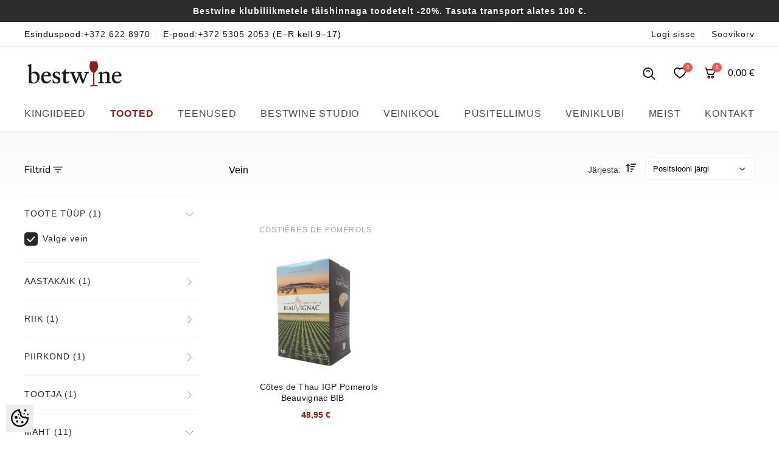

--- FILE ---
content_type: text/html; charset=UTF-8
request_url: https://www.bestwine.ee/et/c/vein?id=5&ca%5BKLASS%5D%5B0%5D=Valge+vein&ca%5BKLASS%5D%5B1%5D=Vahuvein&ca%5BKLASS%5D%5B2%5D=%C5%A0ampanja&ca%5BKLASS%5D%5B3%5D=Ros%C3%A9+vein&ca%5BKLASS%5D%5B4%5D=Punane+vein&ca%5BKLASS%5D%5B5%5D=Dessertvein&ca%5BSUURUS%5D%5B0%5D=0%2C75&ca%5BSUURUS%5D%5B1%5D=500
body_size: 27287
content:
<!DOCTYPE html>
<html dir="ltr" lang="et">
<head>
<title>Vein @ Bestwine</title>

<meta charset="UTF-8" />
<meta name="keywords" content="" />
<meta name="description" content="Vein" />
<meta name="author" content="Bestwine" />
<meta name="generator" content="ShopRoller.com" />

<meta property="og:type" content="website" />
<meta property="og:title" content="Vein" />
<meta property="og:image" content="https://www.bestwine.ee/media/bestwine/general/best-wine.png" />
<meta property="og:url" content="https://www.bestwine.ee/et/c/vein?id=5&amp;ca%5BKLASS%5D%5B0%5D=Valge+vein&amp;ca%5BKLASS%5D%5B1%5D=Vahuvein&amp;ca%5BKLASS%5D%5B2%5D=%C5%A0ampanja&amp;ca%5BKLASS%5D%5B3%5D=Ros%C3%A9+vein&amp;ca%5BKLASS%5D%5B4%5D=Punane+vein&amp;ca%5BKLASS%5D%5B5%5D=Dessertvein&amp;ca%5BSUURUS%5D%5B0%5D=0%2C75&amp;ca%5BSUURUS%5D%5B1%5D=500" />
<meta property="og:site_name" content="Bestwine" />
<meta property="og:description" content="Vein" />

<meta name="HandheldFriendly" content="True" />
<meta name="MobileOptimized" content="320" />
<meta name="viewport" content="width=device-width, initial-scale=1, minimum-scale=1, maximum-scale=1" />

<base href="https://www.bestwine.ee/" />

<link href="https://www.bestwine.ee/media/bestwine/general/assets/favicon.png" rel="icon" />

<script type="text/javascript" src="//code.jquery.com/jquery-1.11.0.min.js"></script>
<script type="text/javascript" src="//code.jquery.com/jquery-migrate-1.2.1.min.js"></script>

<script>var $ = jQuery;</script>
	
<link rel="stylesheet" href="https://www.bestwine.ee/skin/bigshop/../default/fancybox/jquery.fancybox-1.3.4.css" type="text/css" media="screen" />
<script type="text/javascript" src="https://www.bestwine.ee/skin/bigshop/js/../../default/fancybox/jquery.fancybox-1.3.4.pack.js"></script>
<script type="text/javascript" src="https://www.bestwine.ee/skin/bigshop/js/../../base2/jquery.srSearchAutocomplete.js"></script>


<link rel="stylesheet" type="text/css" href="https://www.bestwine.ee/media/bestwine//assets/main.css">
<link rel="stylesheet" type="text/css" href="https://www.bestwine.ee/media/bestwine//assets/responsive.css">
<link rel="stylesheet" type="text/css" href="https://www.bestwine.ee/media/bestwine//assets/slick/slick.css"/>


<style id="tk-theme-configurator-css" type="text/css">
</style>
<style id="tk-custom-css" type="text/css">
.search_small_wrapper.active {
	padding: 10px 12%;
	padding-top: 15px;
}

.search_small_wrapper{
	padding: 0px 12%;
}

.content_title__teenused, .content_title__teenused p {
	font-weight: 600;
	font-size: 24px;
	line-height: 28px;
}

a#captcha-reload2 {
    position: absolute;
    right: 10px;
    top: 15px;
}

.payment_methos__widgets .payment_method {
    display: flex;
    align-items: center;
}

.main_image__large > a{
	cursor:default;
}

.shipping_method label, .shipping_method {
    font-size: 13px;
}

span.value_attribute_title::first-letter{
	text-transform:uppercase;
}

a.open_popup_login{
	cursor:pointer;
}

.wrapper_teenused_page {
	margin: 10px 0px;
}

.image_cart__product .zoom_product__widget{
	display:none;
}

.content_teenused__widget .title_registration {
	margin: 40px 0;
}

.content_title__teenused, .content_title__teenused p {
    font-weight: 600;
    font-size: 24px;
    line-height: 28px;
    margin-top: 0px;
}

.content_right__widget p{
	margin-top:0;
}

.shipping_method_select__widget .input_radio_bestwine__widget{
    display: flex;
    gap: 5px;
}

/* Muudatused */

@font-face {
  font-family:"Sabon";
  src: url('https://www.bestwine.ee/media/bestwine/assets/fonts/SabonLTPro-Roman.otf');	
}

.main_product_title__widget, .main_product_title__widget h1 {
    font-family: 'Sabon';
    font-weight: normal;
}

body {
    font-family: 'Open Sans', sans-serif;
}

.item_grid__price {
    font-weight: 600;
}

.topbar_items__widget a {
    font-weight: 500;
}

.cat_widget__ul > li > a:hover {
    color: #8A211E;
    font-weight: 600;
}

button#clear_search_click{
	display:none;
}

#header_search_miniform input {
    border-radius: 0;
    -webkit-appearance: none;
    -moz-appearance: none;
    appearance: none;
	background:#fff;
}

.account_menu__widget .account_menu__item b{
    color: #8a211e;
}

/* clears the ‘X’ from Internet Explorer */
input[type=search]::-ms-clear { display: none; width : 0; height: 0; }
input[type=search]::-ms-reveal { display: none; width : 0; height: 0; }
/* clears the ‘X’ from Chrome */
input[type="search"]::-webkit-search-decoration,
input[type="search"]::-webkit-search-cancel-button,
input[type="search"]::-webkit-search-results-button,
input[type="search"]::-webkit-search-results-decoration { display: none; }

.cat_widget__ul li b{
    color: #8a211e;
}

.margin-tb-10 {
    margin: 1.5rem 0;
}

.content_teenused__widget .title_registration {
    margin: 15px 0;
}

.fullwidth_picture_cover {
    margin-bottom: 0;
}

.title_registration h1{
	display:none;
}

.tk-checkout-thank-you-page .tk-actions-block {
    width: 240px;
    margin: 2rem 0px;
    max-width: 100%;
}

@media only screen and (max-width: 640px) {

.wrap_around__paginator {
    flex-wrap: wrap;
}	
	
.title_registration h1{
	display:block;
}	
	
.payment_methos__widgets .payment_method {
    flex-basis: 35%;
}	
	
	.search_small_wrapper.active {
		padding: 10px 1rem;
	}	
	
	.close_mobile__filters, .mobile_filters {
		display: flex;
		white-space: nowrap;
		padding-right: 30px;
	}

	.sidebar_category__widget.active {
		left: 0px;
		overflow-y: scroll;
	}
	
	.close_mobile__filters {
		position: absolute;
		right: 20px;
		top: 20px;
		cursor: pointer;
	}	
	
	.teenused_widget__content:nth-child(even) .content_left__widget {
		order: 1;
		padding-right: 0;
		padding-left: 0px;
	}
	
	#header_search_miniform input {
		font-size: 16px;
	}	
	
	.map_footer__widget iframe{
		max-width:100%;
	}

	.feature_widget__element {
		box-sizing: border-box;
	}
	
	.title_registration h1 {
	   display:block;
	}	

	.privacy_page_content {
		column-count: 1;
	}	
	
}


.article-label-1 { background-image:url('https://www.bestwine.ee/media/bestwine'); background-position:left top; }
</style>

<script type="text/javascript">
if(!Roller) var Roller = {};
Roller.config = new Array();
Roller.config['base_url'] = 'https://www.bestwine.ee/et/';
Roller.config['base_path'] = '/';
Roller.config['cart/addtocart/after_action'] = '1';
Roller.config['skin_url'] = 'https://www.bestwine.ee/skin/bigshop/';
Roller.config['translate-fill_required_fields'] = 'Palun täida kõik kohustuslikud väljad';
Roller.t = {"form_error_fill_required_fields":"Palun t\u00e4ida k\u00f5ik kohustuslikud v\u00e4ljad","cart_error_no_items_selected":"Vali tooted!"}
var $ = jQuery;

/*
 * Roller Form
 */
$(function()
{
	var rollerForm =
	{
		// Init form
		init: function(elm, options)
		{
			// Bind options to form
			elm.data('rollerform-options', options);

			// On submit
			elm.bind('submit', rollerForm.onSubmit);

		},

		// On form submit handler
		onSubmit: function(e)
		{
			var elm = $(this); //e.currentTarget;
			var options = elm.data('rollerform-options');

			// Validate
			elm.find('.required input, .required textarea, .required select').each(function()
			{
				if($(this).val() == '') {
					$(this).addClass('invalid');
				} else {
					$(this).removeClass('invalid');
				}
			});

			// Send
			if(elm.find('.required .invalid').length <= 0)
			{
				options.beforeSend(e, options);
				return true;
			}
			// Don't send
			else
			{
				// Error message
				e.preventDefault();
				alert(Roller.config['translate-fill_required_fields']);
				return false;
			}
		}
	};

	// Init plugin
	$.fn.rollerForm = function(options)
	{
		// Unbind rollerForm from a form
		if(options == 'unbind')
		{
			this.unbind('submit', rollerForm.onSubmit);
		}
		// Bind rollerForm to a form
		else
		{
			options = $.extend({}, $.fn.rollerForm.defaults, options);
			rollerForm.init(this, options);
		}
	};

	// Default options
	$.fn.rollerForm.defaults = {
		beforeSend: function(e, options) {}
	};
}
);




$(function () {
	$.fn.matrix = function(obj) {
		
		if (obj.event == undefined) {
			obj.event = 'change';
		}
		
		if (obj.onChangeEvent == undefined) {
			obj.onChangeEvent = function(elm){};
		}
		
		if (obj.elmValue == undefined) {
			obj.elmValue = 'val()';
		}

		var json_object = {};
		if(typeof obj.data == 'object') {
			json_object = obj.data;
		} else {
			json_object = JSON.parse( obj.data )
		}
		
		var params = this.find('.matrixOption');
		
		matrixCalculate($(params[0]));
		
		params.live(obj.event, function(){
			if (obj.event == 'click') {
				$(this).closest('.option').find('.matrixOption').removeClass('selected');
				$(this).addClass('selected');
			}
			
			eval(obj.onChangeEvent)($(this));
			matrixCalculate($(this));
		});
		
		if (json_object.selected_variant != '') {
			var selected_variant = json_object.selected_variant;
		}
		else {
			var selected_variant = null;
		}

		setVariant(selected_variant);
		
		function matrixCalculate(element){
			var values = {};
			var enabled_options = {};
			
			// Set price
			$(json_object.price_selector).html(json_object.empty_price);

			// Set old price
			$(json_object.old_price_selector).css('display','none');

			// Clear qty
			$('#matrix-select-qty').attr('name', '');
			$('#stock-str').html('');
			$(json_object.ean_qty_selector).html('â€”');
			$('.unit-price-old').html('');
			$('.unit-price-new').html('');
			
			// Get all selected values
			params.each(function(){
				if ($(this).val() != '' && ((obj.event == 'click' && $(this).hasClass('selected')) || obj.event == 'change')) { 
					values[$(this).attr('name')] = $(this).val();
				}
			});

			// Get currently selected value and index
			if (eval('element.' + obj.elmValue) != '') {
				var last_index = element.attr('name');
				var last_value = element.val();
			}
			else {
				var last_index = arrayFirst(values, 'key');
				var last_value = arrayFirst(values, 'value');
			}

			$.each(json_object.variants, function(index, variant){
				
				var check = checkCombination(variant, values);

				if (check == true) {
					$(json_object.price_selector).html(variant.price);
					if(variant.old_price) {
						$(json_object.old_price_selector).css('display','').html(variant.old_price);
					} else {
						$(json_object.old_price_selector).css('display','none').html('');
					}
					$('#matrix-select-qty').attr('name','qty['+variant.id+']');
					$('#stock-str').html(variant.availability_str);
					$(json_object.sku_selector).html(variant.sku);
					$(json_object.ean_qty_selector).html(variant.ean_node);
					$(json_object.delivery_time_selector).html(variant.delivery_time ? variant.delivery_time : '-');

					if(variant.volume_weight_special_price != '') {
						$('.unit-price-old').html(variant.volume_weight_regular_price);
						$('.unit-price-new').html(variant.volume_weight_special_price);
					} else {
						$('.unit-price-old').html('');
						$('.unit-price-new').html(variant.volume_weight_regular_price);
					}

					if(variant.is_sellable == 1) {
						$('#button-cart').removeClass('disabled').removeAttr('disabled');
					} else {
						$('#button-cart').addClass('disabled').attr('disabled', 'disabled');
					}

					if (variant.picture_id != undefined && variant.picture_id.length > 0) {
						putCombinationImage(variant);
					}

					// Variant all stock quantities
					if(json_object.all_stock_quantities_selector && variant.all_stock_quantities_html !== null) {
						$(json_object.all_stock_quantities_selector).html( variant.all_stock_quantities_html );
					}
				}
				
				var combination = true;
				
				$.each(variant.options, function(v_index, v_value) {
					if (values.hasOwnProperty(v_index) && (values[v_index] != v_value || values[v_index] == '')) {
						combination = false;
					}
				});
				
				if (combination == true) {
					
					// console.log(variant.options[last_index] + '--' + last_value);
					$.each(variant.options, function(option_index, option){
						// if (option_index != last_index) {
							enabled_options[option_index] = ( typeof enabled_options[option_index] != 'undefined' && enabled_options[option_index] instanceof Array ) ? enabled_options[option_index] : [];
						
							// if (!contains(enabled_options[option_index], option)) {
								enabled_options[option_index].push(option);
							// }
						// }
					});
				}
			});


			params.each(function()
			{
				var param_name = $(this).attr('name');

				// Dont change if last selected attribute
				if (param_name != last_index)
				{
					// Remove current parameter from filter and check against that.
					var filter = jQuery.extend({}, values);
					delete filter[ param_name ];

					// Get enabled options.
					var enabled = new Array();
					$.each(json_object.variants, function(index, variant)
					{
						// Check if current variant matches filter.
						if(variantMatchesFilter(variant, filter))
						{
							// Add value to enabled array. Avoid duplicates.
							var optionValue = variant.options[ param_name ];
							if(typeof enabled[ optionValue ] == 'undefined')
							{
								enabled.push( optionValue );
							}
						}
					});

					var optionElements = $(this).find('option');
					
					if (obj.event == 'click') {
						optionElements = $(this).closest('.option').find('.matrixOption');
					}

					optionElements.each(function(op_index)
					{
						var $this = $(this);
						var op_value = $this.val();
						
						if (op_value != '' && ((obj.event == 'click' && $this.hasClass('selected')) || obj.event == 'change') && typeof enabled == 'object' && !contains(enabled, op_value))
						{
							$this.attr('disabled', 'disabled');
							$this.addClass('disabled');
						}
						else
						{
							$this.removeAttr('disabled');
							$this.removeClass('disabled');
						}
					});
				}
			});

			function variantMatchesFilter(variant, filter)
			{
				var match = true;
				$.each(variant.options, function(optionName, optionValue)
				{
					if(typeof filter[ optionName ] != 'undefined' && filter[ optionName ] != optionValue)
					{
						match = false;
					}
				});

				return match;
			}

			function checkCombination(variant, currentValues) {
				var valid = false;
				
				if (Object.keys(variant.options).length == Object.keys(currentValues).length) {
					var all = true;
					
					$.each(variant.options, function(index, value){
						if (currentValues.hasOwnProperty(index) && value != currentValues[index]) {
							all = false;
						}
					});
					
					if (all == true) {
						return all;
					}
				}
				
				return false;
			}
			
			function contains(arr, obj) {
			    var i = arr.length;
			    while (i--) {
			        if (arr[i] == obj) {
			            return true;
			        }
			    }
			    return false;
			}
			
			function arrayFirst(arr, type) {
				for(var x in arr) {
				  if(arr.hasOwnProperty(x)){
				  	if (type == 'key') {
				  		return x;
				  	}
				  	else if (type == 'value') {
				  		return arr[x];
				  	}
				  }
				}
			}
		}
		
		function setVariant(selected_variant) {
			$.each(json_object.variants, function(index, variant){
				var select = false;
				
				if ((selected_variant != null && variant['id'] == selected_variant) || selected_variant == null) {
					select = true;
				}
				
				if (select) {
					param = false;

					$.each(variant.options, function(index2, value){
						if (obj.event == 'change') {
							param = $(document).find('#matrix-select-' + index2);
							param.val(value);
						}
						else if (obj.event == 'click') {
							param = $(document).find('#matrix-select-' + index2).find('.matrixOption[value="'+value+'"]').click();
						}
					});
					
					matrixCalculate(param);
					
					return false;
				}
				
				select = false;
			});
		}
	};
}( jQuery ));;

/*
 * Cart
 */

// Roller.addToCart
Roller.addToCart = function(article_id, qty, parent_article_id, options)
{
    if(!options) options = {};

	$.ajax($.extend({}, Roller.addToCartDefaults, options, {
		url: 'cart/additem',
		type: 'post',
		data: {
			'article_id': article_id, 
			'qty': qty,
			'parent_article_id': parent_article_id
		},
		dataType: 'json'
	}));
};

// Roller.multiAddToCart
Roller.multiAddToCart = function(form, options)
{
    if(!options) options = {};

    $.ajax($.extend({}, Roller.addToCartDefaults, options, {
		url: 'cart/multiadditem',
		type: 'post',
		data: $(form).serializeArray(),
		dataType: 'json'
	}));
};

Roller.addToCartDefaults = {
    error: function(jqXHR, textStatus, errorThrown)
    {
        //show warning message
        this.onError({
            status : 'error',
            message : errorThrown
        })
    },
    success: function(json, status, request)
    {
        // $('.success, .warning, .attention, .information, .error').remove();
        Roller.Message.close();

        if (json['redirect'])
        {
            window.location = json['redirect'];
        }
        if (json['error'])
        {
            //show notification
            Roller.Message.showErrorMessage(json['error'], {'class': 'add-to-cart-msg'});

			//Open minicart
			$('.header_cart__icon').addClass('active');
			$('.header_cart__content').addClass('active');			
			
			
			//$('.header_cart_inner__content .success_notification__widget').html(json['error']).addClass('active');			
			$failNotification = '<div class="failed_notification__widget">'+json['error']+'</div>';
			$('.header_cart_inner__content .notification').html($failNotification);
			
            //execute callback
            this.onError(json)
        }
        if (json['success'])
        {
			
			//Open minicart
			$('.header_cart__icon').addClass('active');
			$('.header_cart__content').addClass('active');			
			
			
			$succesNotification = '<div class="success_notification__widget">'+json['success']+'</div>';
			$('.header_cart_inner__content .notification').html($succesNotification);
			
			
			
            //show notification
            //Roller.Message.showSuccessMessage(json['success'], {'class': 'add-to-cart-msg'});

			//alert(json['cart_mini_block']);
			
            if(json['cart_total_qty']) {
                $('.header_cart__icon span.cart-icon-counter').html( json['cart_total_qty'] );
				var $modifiedText = $('.header_cart_inner__content').attr('data-text-cart-products');
				$modifiedText = (json['cart_total_qty'])+' '+$modifiedText;
				$('.minicart_title__widget div span').html( $modifiedText );

            }
            if(json['cart_total_sum']) {
                $('.header_cart_total span.total-amount').html( json['cart_total_sum']+' €' );
				$('.minicart_items_summary_amount').html( json['cart_total_sum'] +' €' );
				
            }
            if(json['cart_mini_block']) {
                $('.bestwine_mini_cart_content').html( json['cart_mini_block'] );
				console.log(json['cart_mini_block']);
            }

            // Redirect to cart
            if(Roller.getConfig('cart/addtocart/after_action') == 2)
            {
                window.location = Roller.getUrl('cart');
            }
            // Redirect to checkout
            else if(Roller.getConfig('cart/addtocart/after_action') == 3)
            {
                window.location = Roller.getUrl('checkout');
            }

            //Trigger roller:add-to-cart event
            Roller.onAddToCart(json);

            //execute callback
            this.onSuccess(json);
        }
    },

    onSuccess: function(data){},
    onError: function(data){}
};

$(document).ready(function()
{
	/*
	$('.addToCartBtn').live('click', function(e)
	{
		var f = $(this).closest('form');
		Roller.addToCart(f.find('input[name=article_id]').val(), f.find('input[name=qty]').val(), f.find('input[name=parent_article_id]').val());
		$(this).addClass('inCart');
	}); */


	// Product quickview add to cart notification link click
	$('body.product-quickview-page #notification .add-to-cart-msg a').live('click', function(e)
	{
		e.preventDefault();
		window.open($(this).attr('href'), '_parent');
	});

	
	/*var divList = $(".product_metas.row div.product_meta_field");				
	divList.sort(function(a, b){
		return $(a).attr("class")-$(b).attr("class");
	});
	$('.product_metas.row').html(divList);				
	*/
	
});

function putCombinationImage(variant) {
	if ($('body').hasClass('tk-product-page')) {
				
		var container = $('.product-info .image');
		var img = container.find('img');
		
		img.attr('src', variant.medium_picture_url);

		if (!container.hasClass('default')) {
			var link = container.find('a');
			link.attr('href', variant.large_picture_url);
		}
		
		$('.cloud-zoom, .cloud-zoom-gallery').CloudZoom();
	}
}
;


/*
 * Events
 */
Roller.Events = {
	handlers : [],
	on : function(event, handler)
		{
			if (!Roller.Events.handlers[event]) {
				Roller.Events.handlers[event] = [];
			}
			Roller.Events.handlers[event].push(handler);
		},
    trigger : function(event, options)
    {
        var handlers = Roller.Events.handlers[event];
        if (handlers && handlers.length > 0)
        {
            for (var i = 0; i < handlers.length; i++) {
                var handler = handlers[i];
                //execute handler
                if(handler && typeof(handler) === 'function') {
                    handler.bind({options : options}).call();
                }
            }
        }
    }
};


//add-to-cart event
Roller.onAddToCart = function(options) {
	Roller.Events.trigger('roller:add-to-cart', options);
};

/*
 * Popups
 */

Roller.modalOpen = function(url, options)
{
	// Use fancybox
	if($.fancybox)
	{
		var defaults = {
			'type'					: 'iframe',
			'href'					: url,
			'padding'				: 0,
			'modal'					: true,
			'centerOnScroll'		: true,
			'hideOnOverlayClick'	: false,
			'titleShow'				: false,
			'showNavArrows'			: false
		};
		var config = $.extend(defaults, options);
		$.fancybox(config);
	}
}

Roller.modalClose = function()
{
	if($.fancybox) {
		$.fancybox.close();
	}
}

Roller.popupOpen = function(url, options)
{
	// Use fancybox
	if($.fancybox)
	{
		var defaults = {
			'type'					: 'iframe',
			'href'					: url,
			'padding'				: 0,
			'centerOnScroll'		: true,
			'titleShow'				: false,
			'showNavArrows'			: false
		};
		var config = $.extend(defaults, options);
		$.fancybox(config);
	}
}

Roller.popupClose = function()
{
	if($.fancybox) {
		$.fancybox.close();
	}
}



// Roller.getUrl(route)
Roller.getUrl = function(route)
{
	return Roller.getConfig('base_url')+route;
};

Roller.wishlistAddItem = function(article_id) {
	$.ajax({
		url: 'account/wishlist/additem',
		type: 'post',
		data: {
			'article_id': article_id
		},
		dataType: 'json',
		success: function(json)
		{
			$('.success, .warning, .attention, .information, .error').remove();
			if (json['redirect'])
			{
				location = json['redirect'];
			}
			if (json['error'])
			{
				Roller.errorMessage(json['error']);
			}
			if (json['success'])
			{
				$('#wishlist-links').html(json['data']);
				$('.ajax_wrap_refresh_minicart').load(window.location.href+' .ajax_wrap_refresh_minicart');
				Roller.successMessage(json['success']);
				$('.wishlist_add_product .inner').load(window.location.href+' .wishlist_add_product .inner');
			}
		}
	});
};

Roller.wishlistRemoveItem = function(article_id, no_redirect) {
	$.ajax({
		url: 'account/wishlist/removeitem',
		type: 'post',
		data: {
			'article_id': article_id,
			'no_redirect': no_redirect
		},
		dataType: 'json',
		success: function(json)
		{
			$('.success, .warning, .attention, .information, .error').remove();
			if (json['redirect'])
			{
				location = json['redirect'];
			}
			if (json['error'])
			{
				Roller.errorMessage(json['error']);
			}
			if (json['success'])
			{
				$('#wishlist-links').html(json['data']);
				Roller.successMessage(json['success']);
				$('.ajax_wrap_refresh_minicart').load(window.location.href+' .ajax_wrap_refresh_minicart');
				$('.wishlist_add_product .inner').load(window.location.href+' .wishlist_add_product .inner');
			}
		}
	});
};

Roller.compareAddItem = function(article_id) {
	$.ajax({
		url: 'account/compare/additem',
		type: 'post',
		data: {
			'article_id': article_id
		},
		dataType: 'json',
		success: function(json)
		{
			$('.success, .warning, .attention, .information, .error').remove();
			if (json['redirect'])
			{
				location = json['redirect'];
			}
			if (json['error'])
			{
				Roller.errorMessage(json['error']);
			}
			if (json['success'])
			{
				$('#compare-links').html(json['data']);
				Roller.successMessage(json['success']);
			}
		}
	});
};

Roller.compareRemoveItem = function(article_id, no_redirect) {
	$.ajax({
		url: 'account/compare/removeitem',
		type: 'post',
		data: {
			'article_id': article_id,
			'no_redirect': no_redirect
		},
		dataType: 'json',
		success: function(json)
		{
			$('.success, .warning, .attention, .information, .error').remove();
			if (json['redirect'])
			{
				location = json['redirect'];
			}
			if (json['error'])
			{
				Roller.errorMessage(json['error']);
			}
			if (json['success'])
			{
				$('#compare-links').html(json['data']);
				Roller.successMessage(json['success']);
			}
		}
	});
};

/*
 * Messages
 */

// Roller.successMessage(msg)
Roller.successMessage = function(msg)
{
	$('#notification').html('<div class="success" style="display:none;">'+msg+'<span class="close"></span></div>');
	$('#notification .success').fadeIn();
};

// Roller.errorMessage(msg)
Roller.errorMessage = function(msg)
{
	$('#notification').html('<div class="warning" style="display:none;">'+msg+'<span class="close"></span></div>');
	$('#notification .warning').fadeIn();
};

Roller.Message = {
    defaults : {
        theme : 'info',
        container: "#notification",
        msg_tpl : $('<div style="display:none;"><span class="close"></span></div>'),
        "class": '',
        close_delay : 4000
    },

    // Roller.Message.showErrorMessage(message)
    showErrorMessage: function(message, options)
    {
        if(!options) options = {};
        options = $.extend({}, options, {theme:'warning'});
        this.show(message, options);
    },

    // Roller.Message.showSuccessMessage(message)
    showSuccessMessage: function(message, options)
    {
        if(!options) options = {};
        options = $.extend({}, options, {theme:'success'});
        this.show(message, options);
    },

    // Roller.Message.showInfoMessage(message)
    //todo make .info style
    showInfoMessage: function(message, options)
    {
        if(!options) options = {};
        options = $.extend({}, options, {theme:'info'});
        this.show(message, options);
    },

    // Roller.Message.showProcessMessage(message)
    //todo make .process style
    showProcessMessage: function(message, options)
    {
        if(!options) options = {};
        options = $.extend({}, options, {theme:'process'});
        this.show(message, options);
    },

    show: function(message, options)
    {
        options = $.extend({}, this.defaults, options);
        var msg = $(options.msg_tpl).clone().prepend(message).addClass(options.theme).addClass(options.class);
        var container = $(options.container);
        //ad to bag
        container.append(msg);

        //fade in
        msg.fadeIn();

        //close if delay
        if (options.close_delay > 0) {
            msg.delay(options.close_delay)
                .fadeOut('slow', function()
                    {
                        $(this).remove();
                    }
                )
        }
    },

    // Roller.Message.close()
    close: function(options)
    {
        options = $.extend({}, this.defaults, options);
        $(options.container).empty();
    }
};


$(document).on("click", ".header_cart__icon", function(event){
		$this = $(this);
		if( $this.hasClass('active') ) {	

		}else{
			$this.addClass('active');
			$('.header_cart__content').addClass('active');
		}
		event.preventDefault();
});

$(document).on("click", "#notification span.close", function(event){
		$("#notification div").fadeOut();
});

$(document).on("click", ".open_popup_login", function(event){
		$(".popup_wrapper_account__widget").addClass('active');
});

$(document).on("click", ".hamburger_mobile_menu", function(event){
		$(".category_wrap_menu").addClass('active');
});

$(document).on("click", ".close_mobile__hamburger", function(event){
		$(".category_wrap_menu").removeClass('active');
});

$(document).on("click", ".mobile_filters", function(event){
		$(".sidebar_category__widget").addClass('active');
});

$(document).on("click", ".close_mobile__filters", function(event){
		$(".sidebar_category__widget").removeClass('active');
});

$(document).on("click", ".checkout_block__change_coupoun", function(event){
		$this = $(this);
		$content_block = $this.parent().parent().find('.checkout_block__content');
		if($this.hasClass("active")) {
			$this.attr('class','checkout_block__change_coupoun');
			$content_block.attr('class','checkout_block__content');
		}else{
			//$this.html($save_translate);
			$this.attr('class','checkout_block__change_coupoun active');
			$content_block.attr('class','checkout_block__content active');
		}
		event.preventDefault();
});





$(document).on("click", "body.tk-product-page .main_image__large", function(event){
	event.preventDefault();
	return false;
});


$(document).on("click", ".header_search__icon", function(event){
	  if ( $( this ).hasClass('active') ) {
	  		$(this).removeClass('active');
	  		header_close_search();
	  }else{
			$(this).addClass('active');
			header_open_search();
	  }
	  event.preventDefault();
});


if(!Roller) {
	var Roller = {};
}

// Roller.getConfig(key)
Roller.getConfig = function(key)
{
	if(Roller.config && Roller.config[ key ]) {
		return Roller.config[ key ];
	} else {
		return null;
	}
};


		


</script>


<script src="https://chat.translatewise.com/cw/chat/latest.js"
	 tw-client-key="xtip1clankb5ltzolkyosass" async ></script><meta name="google-site-verification" content="2o44EQjFSa6TFI36a1-0ftVIgVaC_Y8LkIuVMRn0sDY" />

<!-- Hotjar Tracking Code for https://www.bestwine.ee/ -->
<script>
    (function(h,o,t,j,a,r){
        h.hj=h.hj||function(){(h.hj.q=h.hj.q||[]).push(arguments)};
        h._hjSettings={hjid:3121932,hjsv:6};
        a=o.getElementsByTagName('head')[0];
        r=o.createElement('script');r.async=1;
        r.src=t+h._hjSettings.hjid+j+h._hjSettings.hjsv;
        a.appendChild(r);
    })(window,document,'https://static.hotjar.com/c/hotjar-','.js?sv=');
</script>

<!-- Google Tag Manager -->
<script>(function(w,d,s,l,i){w[l]=w[l]||[];w[l].push({'gtm.start':
new Date().getTime(),event:'gtm.js'});var f=d.getElementsByTagName(s)[0],
j=d.createElement(s),dl=l!='dataLayer'?'&l='+l:'';j.async=true;j.src=
'https://www.googletagmanager.com/gtm.js?id='+i+dl;f.parentNode.insertBefore(j,f);
})(window,document,'script','dataLayer','GTM-N3FS4SX4');</script>
<!-- End Google Tag Manager -->

<link rel="stylesheet" href="https://www.bestwine.ee/media/bestwine/../../skin/default/cookieconsent/cookieconsent.css">
<meta name="facebook-domain-verification" content="rywgsn8o110oqo4vdq72anba3p6rs7" />

            <!-- Global Site Tag (gtag.js) - Google Analytics -->
        <script type="text/javascript">
            window.dataLayer = window.dataLayer || [];
            function gtag(){dataLayer.push(arguments);}
            gtag('consent', 'default', {
                'ad_user_data': 'denied',
                'ad_personalization': 'denied',
                'ad_storage': 'denied',
                'analytics_storage': 'denied',
                'wait_for_update': 500,
              });
            gtag('js', new Date());

            gtag('config', 'G-2M9CB6MX8K' );
        </script>
        <script type="text/javascript" async src="https://www.googletagmanager.com/gtag/js?id=G-2M9CB6MX8K"></script>
        <script>
        /*
         *   Called when consent changes. Assumes that consent object contains keys which
         *   directly correspond to Google consent types.
         */
        const googleUserConsentListener = function() {
            let consent = this.options;
            gtag('consent', 'update', {
                'ad_user_data': consent.marketing,
                'ad_personalization': consent.marketing,
                'ad_storage': consent.marketing,
                'analytics_storage': consent.analytics
            });
        };

        $('document').ready(function(){
            Roller.Events.on('onUserConsent', googleUserConsentListener);
        });
    </script>
    <!-- Global Site Tag (gtag.js) - Google Analytics Events -->
    
    <!-- Global Site Tag (gtag.js) - Google Analytics Event listeners -->
	    <!-- Facebook Pixel Code -->
            <!-- Facebook Pixel Code -->
<script>
   !function(f,b,e,v,n,t,s)
   {if(f.fbq)return;n=f.fbq=function(){n.callMethod?
   n.callMethod.apply(n,arguments):n.queue.push(arguments)};
   if(!f._fbq)f._fbq=n;n.push=n;n.loaded=!0;n.version='2.0';
   n.queue=[];t=b.createElement(e);t.async=!0;
   t.src=v;s=b.getElementsByTagName(e)[0];
   s.parentNode.insertBefore(t,s)}(window, document,'script',
   'https://connect.facebook.net/en_US/fbevents.js');
   fbq('init', '639105270175889');
   fbq('track', 'PageView');
</script>
<noscript><img height="1" width="1" style="display:none"
   
src="https://www.facebook.com/tr?id=639105270175889&ev=PageView&noscript=1"
/></noscript>
<!-- End Facebook Pixel Code -->    
    <script>
        /*
		 *   Called when consent changes. Assumes that consent object contains keys which
		 *   directly correspond to Google consent types.
		 */
        const fbConsentListener = function() {
            let consent = this.options;
            if (consent.analytics == 'granted')
            {

                fbq('consent', 'grant');
            }
        };

        $('document').ready(function(){
            Roller.Events.on('onUserConsent', fbConsentListener);
        });
    </script>

    
    <!--  Facebook Pixel event listeners  -->
	        <script type="text/javascript">
            $(function(){
                                Roller.Events.on('roller:add-to-cart', 
				function() {
									
					if (this.options.length == 0) {
						return true;
					}
					
					if (!$.isArray(this.options)) {
						//wrap event options to array
						this.options = [this.options];
					}
					
					var data = {
						content_type : 'product',
						currency : 'EUR',
						value : 0,
						contents : []
					};
					
					//event value counter
					event_value = 0;
					
					$.each(this.options, function() {
						event_value = event_value + (this.product_price_value * this.qty); 
						data.contents.push({
							id : this.product_sku,
							item_price : this.product_price_value,
							quantity : this.qty,
						})	
					});
					
					//push event value
					data.value = event_value;
					
					fbq('track', 'AddToCart', data);
				}
				
			);
                            });
        </script>
	    <!-- End Facebook Pixel Code -->




</head>

<body class="browser-chrome browser-chrome-131.0.0.0 tk-language-et_EE page-template-bestwine-layout-category content-template-content-category tk-category-page tk-category-page-1474 tk-category-page-vein">

<div class="marketing_topbar">
	
		
					
				
		
			<p>Bestwine klubiliikmetele täishinnaga toodetelt -20%. Tasuta transport alates 100 €.</p>
		
				
	
		
</div>
<div class="topbar_wrapper">

	<div class="large_container topbar_items__widget">
		<div class="topbar__left">
			<div>Esinduspood: 
		
					
				
		
			<p><a href="tel:+3726228970">+372 622 8970</a></p>
		
				
	
		
</div>
			<div>E-pood: 
		
					
				
		
			<p><a href="tel:+37253052053">+372 5305 2053</a> (E–R kell 9–17)</p>
		
				
	
		
</div>
		</div>
		<div class="topbar__right">
							<a class="open_popup_login">Logi sisse</a>
						<a href="https://www.bestwine.ee/et/account/wishlist">Soovikorv</a>
		</div>
	</div>


	
</div>	
<div class="big_wrapper__header">
<div class="header_wrapper large_container">
	<div class="logo_widget_header">
		<a class="hamburger_mobile_menu"><img src="https://www.bestwine.ee/media/bestwine/assets/hamburger-mobile.svg"></a>
		<a href="https://www.bestwine.ee/et/home"><img src="https://www.bestwine.ee/media/bestwine/assets/bestwine_logo.png"></a>
	</div>
	
	<div class="ajax_wrap_refresh_minicart">
	
	
	<div class="header__icons">
		
			<div class="header_search__icon">
				<img src="https://www.bestwine.ee/media/bestwine/assets/search-icon.svg">
				<img src="https://www.bestwine.ee/media/bestwine/assets/close-search.svg">	
			</div>
			<div class="header_wishlist__icon">
				<a href="https://www.bestwine.ee/et/account/wishlist"><img src="https://www.bestwine.ee/media/bestwine/assets/wishlist-icon.svg">
				<span class="wishlist-icon-counter">0</span></a>
			</div>
			<div class="header_cart__icon">
				<img src="https://www.bestwine.ee/media/bestwine/assets/cart-icon.svg">
				<span class="cart-icon-counter">0</span>
			</div>
			<div class="header_cart_total">
				<span class="total-amount">0,00 €</span>
				<div class="header_cart__content">
					
					<div class="beauty_cart__element"><img src="https://www.bestwine.ee/media/bestwine/assets/cart-arrow-addon.svg"></div>
					<div class="header_cart_inner__content" data-text-cart-products="toode(t)">
						
									
						<div class="minicart_title__widget">
							<div class="">Minu ostukorv</div>
							<div class="mini_cart_close_btn_widget"><img src="https://www.bestwine.ee/media/bestwine/assets/remove-cart.svg"></div>
						</div>

						<div class="notification">
							
						</div>

						<div class="bestwine_mini_cart_content">
													


	<div class="minicart_item__widget empty_cart">Ostukorv on tühi</div>

 




	
						</div>


						<div class="minicart_items__summary">
							<div class="minicart_items_summary__label">Kõik kokku:</div>
							<div class="minicart_items_summary_amount">0,00 €</div>
						</div>			

						<div class="minicart_items__buttons dark_gray__minicart">
							<div class="buttons_add__cart">
								<a href="https://www.bestwine.ee/et/cart" class="btn_white_bg btn_bestwine">Ostukorvi</a>
								<a href="https://www.bestwine.ee/et/checkout" class="btn_dark_bg btn_bestwine">Edasi maksma</a>
							</div>	
						</div>

						<div class="minicart_items__transport dark_gray__minicart">
							
		
					
				
		
			<div>Tasuta kojuvedu alates 100 €</div>
		
				
	
		
						</div>							

					</div>
				</div>
			</div>
	</div>
	</div>
</div>
		
		
		

		<div class="category_wrap_menu large_container">
			
			<div class="mobile_header_log" style="display:none;">
			<div class="mobile_logo__widget"><a href="https://www.bestwine.ee/et/home"><img src="https://www.bestwine.ee/media/bestwine/assets/bestwine_logo.png"></a></div>
			<div class="close_mobile__hamburger"><img src="https://www.bestwine.ee/media/bestwine/assets/remove-cart.svg"></div>	
			</div>
				
			
												
			
			<ul class="cat_widget__ul">
												
					<li class="tk-cms-page-37 tk-cms-page-kingiideed">
																		<a href="https://www.bestwine.ee/media/bestwine/Kingiideed2025.pdf" >
															Kingiideed													</a>
					</li>
												
					<li class="tk-cms-page-21 tk-cms-page-vein">
																		<a href="https://www.bestwine.ee/category" >
							<b>								Tooted							</b>						</a>
					</li>
												
					<li class="tk-cms-page-9 tk-cms-page-teenused">
																		<a href="https://www.bestwine.ee/et/p/teenused" >
															Teenused													</a>
					</li>
												
					<li class="tk-cms-page-29 tk-cms-page-joulukataloog">
																															<a href="https://bestwinestudio.ee/" target="_blank">
															Bestwine Studio													</a>
					</li>
												
					<li class="tk-cms-page-42 tk-cms-page-veinikool-1">
																		<a href="https://bestwine2.smai.ly/browser/knIHG8MsjI1Vpho4AySdZILZlsE3o5a1zNTMsI6Vfeca3eIOSHOT5s4acObYczONLWp4R0mdXKHpzYFynIns30OJv2K1oGM6j9im41R3g3aBLc4sdtKnCHV7-1V7er_0hAi5edNrC1ZvigRO1gBneLYGBMjbVgtR/" >
															Veinikool													</a>
					</li>
												
					<li class="tk-cms-page-38 tk-cms-page-pusitellimus">
																															<a href="https://www.pusitellimus.bestwine.ee/" target="_blank">
															Püsitellimus													</a>
					</li>
												
					<li class="tk-cms-page-27 tk-cms-page-veiniklubi">
																		<a href="https://www.bestwine.ee/et/p/veiniklubi" >
															Veiniklubi													</a>
					</li>
												
					<li class="tk-cms-page-7 tk-cms-page-meist">
																		<a href="https://www.bestwine.ee/et/p/meist" >
															Meist													</a>
					</li>
												
					<li class="tk-cms-page-17 tk-cms-page-kontakt">
																		<a href="https://www.bestwine.ee/et/p/kontakt" >
															Kontakt													</a>
					</li>
							</ul>
			
			<div class="bottom_mobile_go_links">
							
		
					
				
		
			<p><a href="account/login">Logi sisse</a><br /><a href="p/veiniklubi">Loo konto</a></p>
		
				
	
		
	
				
			</div>	
			
		</div>
		
<div class="search_small_wrapper src-search-autocomplete-2 container">
	<form id="header_search_miniform" class="hidden header_form_search__widget" action="https://www.bestwine.ee/et/search" method="get">
						<input type="hidden" name="page" value="1" />	
		<button id="submit_search_click"><img src="https://www.bestwine.ee/media/bestwine/assets/search-loop.svg"></button>
		
		<input name="q" type="search" id="filter_name" value="" placeholder="Otsi tooteid koodi või nime järgi..." onClick="this.select();" class="form-control search-field search-autocomplete" />
		<button id="clear_search_click">Tühjenda</button>
	</form>	
	<div class="search_results_autocomplete"></div>
	
	<div class="search_product_layout">
		<div id="product_search_result" class="search_product_result">	
			<div class="product_search__image">
				<a class="sr-product-link" href="">
					<img class="sr-product-image" src="">
				</a>
			</div>
			<div class="product_search_content">
				<div class="search_product__price">
					<div class="sr-product-regular-price"></div>	
					<div class="sr-product-special-price"></div>						
				</div>			
				<div class="search_product__title">
				<a class="sr-product-link" href="">
					<span class="sr-product-title"></span>
				</a>				
				</div>	
			</div>			
		</div>
		<div class="sr-search-message"></div>
	</div>
	
</div>

<script>
	$(document).ready(function()
	{
		// Init search autocomplete
		$('#header_search_miniform').srSearchAutocomplete({
			search_url: 'https://www.bestwine.ee/et/search/autocomplete2.json',
			onSearch: function()
			{
				/*var $btn = $(this).find('button[type=submit]');
				$btn.find('.sr-search-icon').hide();
				$btn.find('.sr-spinner-icon').show();
				$('#srsSearchDrawerResults').parent().show();*/
			},
			onSuccess: function(data)
			{
				// Clear previous results
				$('.search_results_autocomplete').empty();
				console.log(data.products);
				// Render new results
				if(data.products && data.products.length > 0)
				{
					// Render products
					$.each(data.products, function(i, product)
					{
						/* */
						
						var $productElm = $('.search_product_layout .search_product_result').clone();
						$productElm.find('.sr-product-image').attr('src', product.small_image_url);
						$productElm.find('.sr-product-image').attr('title', product.title);
						$productElm.find('.sr-product-link').attr('href', product.url);
						$productElm.find('.sr-product-title').html(product.title);
						if(product.special_price) {
							$productElm.find('.sr-product-special-price').html(product.special_price);
							$productElm.find('.sr-product-regular-price').html(product.regular_price);
						} else {
							$productElm.find('.sr-product-special-price').remove();
							$productElm.find('.sr-product-regular-price').remove();
							$productElm.find('.sr-product-price').html(product.price);
						}
						$productElm.appendTo('.search_results_autocomplete'); 
					});

					// Render more link
					if(data.more_link)
					{
						/* var $moreLinkElm = $('#srsSearchDrawerTemplates .sr-search-more-link').clone();
						$moreLinkElm.find('a').attr('href', data.more_link);
						$moreLinkElm.appendTo('#srsSearchDrawerResults'); */
					}
				}
				// No reuslts found
				else
				{
					/*  */
					var $messageElm = $('.search_product_layout .sr-search-message').clone();
					$messageElm.html('Ei leidnud sobivaid tulemusi. Proovi otsida üldisema märksõna järgi.');
					$messageElm.appendTo('.search_results_autocomplete');
				}
			},
			onError: function(error)
			{
				/*var $messageElm = $('#srsSearchDrawerTemplates .sr-search-message').clone();
				$messageElm.html( error );
				$messageElm.appendTo('#srsSearchDrawerResults');*/
			},
			onComplete: function()
			{
				/*var $btn = $(this).find('button[type=submit]');
				$btn.find('.sr-spinner-icon').hide();
				$btn.find('.sr-search-icon').show();*/
			},
			onClear: function()
			{
				/* $('#srsSearchDrawerResults').empty();
				$('#srsSearchDrawerResults').parent().hide(); */
			}
		});

		$('#srsSearchDrawer').on('shown.bs.modal', function(e) {
			//$(this).find('input[type=search]').focus();
		})
	});
</script>
		<div class="page_overlay"></div>
</div>
	
<script>
jQuery( document ).ready(function($) {
    //jQuery('.header_cart_inner__content .bestwine_mini_cart_content:empty').load('cart/mini-content');
});	

</script>


	



<div class="wrapper_category_page">

	
					
		
	<div class="cat_page__inner large_container">

		<div class="sidebar_category__widget">
			<div class="white_overlay_badge">
					<div class="badge_left__white"></div>
					<div class="badge_right__gradient"></div>
			</div>
		<div class="close_mobile__filters"><img src="https://www.bestwine.ee/media/bestwine/assets/remove-cart.svg"></div>	
		<div class="filters_title__heading">
			Filtrid <img src="https://www.bestwine.ee/media/bestwine/assets/filter-icon.svg">
		</div>	
			
			
				
			<div class="disable_selection">
				<div class="filter_box__wrap box_filter_KLASS">
			<div class="title_of_filter closed">Toote tüüp (1) <div class="icon_open_filter_content"><img src="https://www.bestwine.ee/media/bestwine/assets/filter-open.svg"></div></div>
			<div class="content__filter">
														<div class="filter_element__one"><a href="https://www.bestwine.ee/et/c/vein?id=1474&ca%5BSUURUS%5D%5B0%5D=0%2C75&ca%5BSUURUS%5D%5B1%5D=500" data-query="id=1474&ca%5BKLASS%5D%5B1%5D=Vahuvein&ca%5BKLASS%5D%5B2%5D=%C5%A0ampanja&ca%5BKLASS%5D%5B3%5D=Ros%C3%A9+vein&ca%5BKLASS%5D%5B4%5D=Punane+vein&ca%5BKLASS%5D%5B5%5D=Dessertvein&ca%5BSUURUS%5D%5B0%5D=0%2C75&ca%5BSUURUS%5D%5B1%5D=500" class="checked filter-option">Valge vein</a></div>
							</div>
		</div>
	</div>
				<div class="disable_selection">
				<div class="filter_box__wrap box_filter_AASTA">
			<div class="title_of_filter closed">Aastakäik (1) <div class="icon_open_filter_content"><img src="https://www.bestwine.ee/media/bestwine/assets/filter-open.svg"></div></div>
			<div class="content__filter">
														<div class="filter_element__one"><a href="https://www.bestwine.ee/et/c/vein?id=1474&ca%5BKLASS%5D%5B0%5D=Valge+vein&ca%5BKLASS%5D%5B1%5D=Vahuvein&ca%5BKLASS%5D%5B2%5D=%C5%A0ampanja&ca%5BKLASS%5D%5B3%5D=Ros%C3%A9+vein&ca%5BKLASS%5D%5B4%5D=Punane+vein&ca%5BKLASS%5D%5B5%5D=Dessertvein&ca%5BSUURUS%5D%5B0%5D=0%2C75&ca%5BSUURUS%5D%5B1%5D=500" data-query="id=1474&ca%5BKLASS%5D%5B0%5D=Valge+vein&ca%5BKLASS%5D%5B1%5D=Vahuvein&ca%5BKLASS%5D%5B2%5D=%C5%A0ampanja&ca%5BKLASS%5D%5B3%5D=Ros%C3%A9+vein&ca%5BKLASS%5D%5B4%5D=Punane+vein&ca%5BKLASS%5D%5B5%5D=Dessertvein&ca%5BSUURUS%5D%5B0%5D=0%2C75&ca%5BSUURUS%5D%5B1%5D=500&ca%5BAASTA%5D%5B0%5D=NV" class=" filter-option">NV</a></div>
							</div>
		</div>
	</div>
				<div class="disable_selection">
				<div class="filter_box__wrap box_filter_RIIK">
			<div class="title_of_filter closed">Riik (1) <div class="icon_open_filter_content"><img src="https://www.bestwine.ee/media/bestwine/assets/filter-open.svg"></div></div>
			<div class="content__filter">
														<div class="filter_element__one"><a href="https://www.bestwine.ee/et/c/vein?id=1474&ca%5BKLASS%5D%5B0%5D=Valge+vein&ca%5BKLASS%5D%5B1%5D=Vahuvein&ca%5BKLASS%5D%5B2%5D=%C5%A0ampanja&ca%5BKLASS%5D%5B3%5D=Ros%C3%A9+vein&ca%5BKLASS%5D%5B4%5D=Punane+vein&ca%5BKLASS%5D%5B5%5D=Dessertvein&ca%5BSUURUS%5D%5B0%5D=0%2C75&ca%5BSUURUS%5D%5B1%5D=500" data-query="id=1474&ca%5BKLASS%5D%5B0%5D=Valge+vein&ca%5BKLASS%5D%5B1%5D=Vahuvein&ca%5BKLASS%5D%5B2%5D=%C5%A0ampanja&ca%5BKLASS%5D%5B3%5D=Ros%C3%A9+vein&ca%5BKLASS%5D%5B4%5D=Punane+vein&ca%5BKLASS%5D%5B5%5D=Dessertvein&ca%5BSUURUS%5D%5B0%5D=0%2C75&ca%5BSUURUS%5D%5B1%5D=500&ca%5BRIIK%5D%5B0%5D=Prantsusmaa" class=" filter-option">Prantsusmaa</a></div>
							</div>
		</div>
	</div>
				<div class="disable_selection">
				<div class="filter_box__wrap box_filter_PIIRKOND">
			<div class="title_of_filter closed">Piirkond (1) <div class="icon_open_filter_content"><img src="https://www.bestwine.ee/media/bestwine/assets/filter-open.svg"></div></div>
			<div class="content__filter">
														<div class="filter_element__one"><a href="https://www.bestwine.ee/et/c/vein?id=1474&ca%5BKLASS%5D%5B0%5D=Valge+vein&ca%5BKLASS%5D%5B1%5D=Vahuvein&ca%5BKLASS%5D%5B2%5D=%C5%A0ampanja&ca%5BKLASS%5D%5B3%5D=Ros%C3%A9+vein&ca%5BKLASS%5D%5B4%5D=Punane+vein&ca%5BKLASS%5D%5B5%5D=Dessertvein&ca%5BSUURUS%5D%5B0%5D=0%2C75&ca%5BSUURUS%5D%5B1%5D=500" data-query="id=1474&ca%5BKLASS%5D%5B0%5D=Valge+vein&ca%5BKLASS%5D%5B1%5D=Vahuvein&ca%5BKLASS%5D%5B2%5D=%C5%A0ampanja&ca%5BKLASS%5D%5B3%5D=Ros%C3%A9+vein&ca%5BKLASS%5D%5B4%5D=Punane+vein&ca%5BKLASS%5D%5B5%5D=Dessertvein&ca%5BSUURUS%5D%5B0%5D=0%2C75&ca%5BSUURUS%5D%5B1%5D=500&ca%5BPIIRKOND%5D%5B0%5D=Languedoc" class=" filter-option">Languedoc</a></div>
							</div>
		</div>
	</div>
				<div class="disable_selection">
				<div class="filter_box__wrap box_filter_TOOTJA">
			<div class="title_of_filter closed">Tootja (1) <div class="icon_open_filter_content"><img src="https://www.bestwine.ee/media/bestwine/assets/filter-open.svg"></div></div>
			<div class="content__filter">
														<div class="filter_element__one"><a href="https://www.bestwine.ee/et/c/vein?id=1474&ca%5BKLASS%5D%5B0%5D=Valge+vein&ca%5BKLASS%5D%5B1%5D=Vahuvein&ca%5BKLASS%5D%5B2%5D=%C5%A0ampanja&ca%5BKLASS%5D%5B3%5D=Ros%C3%A9+vein&ca%5BKLASS%5D%5B4%5D=Punane+vein&ca%5BKLASS%5D%5B5%5D=Dessertvein&ca%5BSUURUS%5D%5B0%5D=0%2C75&ca%5BSUURUS%5D%5B1%5D=500" data-query="id=1474&ca%5BKLASS%5D%5B0%5D=Valge+vein&ca%5BKLASS%5D%5B1%5D=Vahuvein&ca%5BKLASS%5D%5B2%5D=%C5%A0ampanja&ca%5BKLASS%5D%5B3%5D=Ros%C3%A9+vein&ca%5BKLASS%5D%5B4%5D=Punane+vein&ca%5BKLASS%5D%5B5%5D=Dessertvein&ca%5BSUURUS%5D%5B0%5D=0%2C75&ca%5BSUURUS%5D%5B1%5D=500&ca%5BTOOTJA%5D%5B0%5D=Costi%C3%A9res+de+Pom%C3%A9rols" class=" filter-option">Costiéres de Pomérols</a></div>
							</div>
		</div>
	</div>
				<div class="disable_selection">
				<div class="filter_box__wrap box_filter_SUURUS">
			<div class="title_of_filter closed">Maht (11) <div class="icon_open_filter_content"><img src="https://www.bestwine.ee/media/bestwine/assets/filter-open.svg"></div></div>
			<div class="content__filter">
														<div class="filter_element__one"><a href="https://www.bestwine.ee/et/c/vein?id=1474&ca%5BKLASS%5D%5B0%5D=Valge+vein&ca%5BKLASS%5D%5B1%5D=Vahuvein&ca%5BKLASS%5D%5B2%5D=%C5%A0ampanja&ca%5BKLASS%5D%5B3%5D=Ros%C3%A9+vein&ca%5BKLASS%5D%5B4%5D=Punane+vein&ca%5BKLASS%5D%5B5%5D=Dessertvein" data-query="id=1474&ca%5BKLASS%5D%5B0%5D=Valge+vein&ca%5BKLASS%5D%5B1%5D=Vahuvein&ca%5BKLASS%5D%5B2%5D=%C5%A0ampanja&ca%5BKLASS%5D%5B3%5D=Ros%C3%A9+vein&ca%5BKLASS%5D%5B4%5D=Punane+vein&ca%5BKLASS%5D%5B5%5D=Dessertvein&ca%5BSUURUS%5D%5B0%5D=0%2C75&ca%5BSUURUS%5D%5B1%5D=500&ca%5BSUURUS%5D%5B2%5D=37%2C5" class=" filter-option">37,5</a></div>
														<div class="filter_element__one"><a href="https://www.bestwine.ee/et/c/vein?id=1474&ca%5BKLASS%5D%5B0%5D=Valge+vein&ca%5BKLASS%5D%5B1%5D=Vahuvein&ca%5BKLASS%5D%5B2%5D=%C5%A0ampanja&ca%5BKLASS%5D%5B3%5D=Ros%C3%A9+vein&ca%5BKLASS%5D%5B4%5D=Punane+vein&ca%5BKLASS%5D%5B5%5D=Dessertvein" data-query="id=1474&ca%5BKLASS%5D%5B0%5D=Valge+vein&ca%5BKLASS%5D%5B1%5D=Vahuvein&ca%5BKLASS%5D%5B2%5D=%C5%A0ampanja&ca%5BKLASS%5D%5B3%5D=Ros%C3%A9+vein&ca%5BKLASS%5D%5B4%5D=Punane+vein&ca%5BKLASS%5D%5B5%5D=Dessertvein&ca%5BSUURUS%5D%5B0%5D=0%2C75&ca%5BSUURUS%5D%5B1%5D=500&ca%5BSUURUS%5D%5B2%5D=20" class=" filter-option">20</a></div>
														<div class="filter_element__one"><a href="https://www.bestwine.ee/et/c/vein?id=1474&ca%5BKLASS%5D%5B0%5D=Valge+vein&ca%5BKLASS%5D%5B1%5D=Vahuvein&ca%5BKLASS%5D%5B2%5D=%C5%A0ampanja&ca%5BKLASS%5D%5B3%5D=Ros%C3%A9+vein&ca%5BKLASS%5D%5B4%5D=Punane+vein&ca%5BKLASS%5D%5B5%5D=Dessertvein" data-query="id=1474&ca%5BKLASS%5D%5B0%5D=Valge+vein&ca%5BKLASS%5D%5B1%5D=Vahuvein&ca%5BKLASS%5D%5B2%5D=%C5%A0ampanja&ca%5BKLASS%5D%5B3%5D=Ros%C3%A9+vein&ca%5BKLASS%5D%5B4%5D=Punane+vein&ca%5BKLASS%5D%5B5%5D=Dessertvein&ca%5BSUURUS%5D%5B0%5D=0%2C75&ca%5BSUURUS%5D%5B1%5D=500&ca%5BSUURUS%5D%5B2%5D=25" class=" filter-option">25</a></div>
														<div class="filter_element__one"><a href="https://www.bestwine.ee/et/c/vein?id=1474&ca%5BKLASS%5D%5B0%5D=Valge+vein&ca%5BKLASS%5D%5B1%5D=Vahuvein&ca%5BKLASS%5D%5B2%5D=%C5%A0ampanja&ca%5BKLASS%5D%5B3%5D=Ros%C3%A9+vein&ca%5BKLASS%5D%5B4%5D=Punane+vein&ca%5BKLASS%5D%5B5%5D=Dessertvein" data-query="id=1474&ca%5BKLASS%5D%5B0%5D=Valge+vein&ca%5BKLASS%5D%5B1%5D=Vahuvein&ca%5BKLASS%5D%5B2%5D=%C5%A0ampanja&ca%5BKLASS%5D%5B3%5D=Ros%C3%A9+vein&ca%5BKLASS%5D%5B4%5D=Punane+vein&ca%5BKLASS%5D%5B5%5D=Dessertvein&ca%5BSUURUS%5D%5B0%5D=0%2C75&ca%5BSUURUS%5D%5B1%5D=500&ca%5BSUURUS%5D%5B2%5D=50" class=" filter-option">50</a></div>
														<div class="filter_element__one"><a href="https://www.bestwine.ee/et/c/vein?id=1474&ca%5BKLASS%5D%5B0%5D=Valge+vein&ca%5BKLASS%5D%5B1%5D=Vahuvein&ca%5BKLASS%5D%5B2%5D=%C5%A0ampanja&ca%5BKLASS%5D%5B3%5D=Ros%C3%A9+vein&ca%5BKLASS%5D%5B4%5D=Punane+vein&ca%5BKLASS%5D%5B5%5D=Dessertvein" data-query="id=1474&ca%5BKLASS%5D%5B0%5D=Valge+vein&ca%5BKLASS%5D%5B1%5D=Vahuvein&ca%5BKLASS%5D%5B2%5D=%C5%A0ampanja&ca%5BKLASS%5D%5B3%5D=Ros%C3%A9+vein&ca%5BKLASS%5D%5B4%5D=Punane+vein&ca%5BKLASS%5D%5B5%5D=Dessertvein&ca%5BSUURUS%5D%5B0%5D=0%2C75&ca%5BSUURUS%5D%5B1%5D=500&ca%5BSUURUS%5D%5B2%5D=62" class=" filter-option">62</a></div>
														<div class="filter_element__one"><a href="https://www.bestwine.ee/et/c/vein?id=1474&ca%5BKLASS%5D%5B0%5D=Valge+vein&ca%5BKLASS%5D%5B1%5D=Vahuvein&ca%5BKLASS%5D%5B2%5D=%C5%A0ampanja&ca%5BKLASS%5D%5B3%5D=Ros%C3%A9+vein&ca%5BKLASS%5D%5B4%5D=Punane+vein&ca%5BKLASS%5D%5B5%5D=Dessertvein" data-query="id=1474&ca%5BKLASS%5D%5B0%5D=Valge+vein&ca%5BKLASS%5D%5B1%5D=Vahuvein&ca%5BKLASS%5D%5B2%5D=%C5%A0ampanja&ca%5BKLASS%5D%5B3%5D=Ros%C3%A9+vein&ca%5BKLASS%5D%5B4%5D=Punane+vein&ca%5BKLASS%5D%5B5%5D=Dessertvein&ca%5BSUURUS%5D%5B0%5D=0%2C75&ca%5BSUURUS%5D%5B1%5D=500&ca%5BSUURUS%5D%5B2%5D=75" class=" filter-option">75</a></div>
														<div class="filter_element__one"><a href="https://www.bestwine.ee/et/c/vein?id=1474&ca%5BKLASS%5D%5B0%5D=Valge+vein&ca%5BKLASS%5D%5B1%5D=Vahuvein&ca%5BKLASS%5D%5B2%5D=%C5%A0ampanja&ca%5BKLASS%5D%5B3%5D=Ros%C3%A9+vein&ca%5BKLASS%5D%5B4%5D=Punane+vein&ca%5BKLASS%5D%5B5%5D=Dessertvein" data-query="id=1474&ca%5BKLASS%5D%5B0%5D=Valge+vein&ca%5BKLASS%5D%5B1%5D=Vahuvein&ca%5BKLASS%5D%5B2%5D=%C5%A0ampanja&ca%5BKLASS%5D%5B3%5D=Ros%C3%A9+vein&ca%5BKLASS%5D%5B4%5D=Punane+vein&ca%5BKLASS%5D%5B5%5D=Dessertvein&ca%5BSUURUS%5D%5B0%5D=0%2C75&ca%5BSUURUS%5D%5B1%5D=500&ca%5BSUURUS%5D%5B2%5D=100" class=" filter-option">100</a></div>
														<div class="filter_element__one"><a href="https://www.bestwine.ee/et/c/vein?id=1474&ca%5BKLASS%5D%5B0%5D=Valge+vein&ca%5BKLASS%5D%5B1%5D=Vahuvein&ca%5BKLASS%5D%5B2%5D=%C5%A0ampanja&ca%5BKLASS%5D%5B3%5D=Ros%C3%A9+vein&ca%5BKLASS%5D%5B4%5D=Punane+vein&ca%5BKLASS%5D%5B5%5D=Dessertvein" data-query="id=1474&ca%5BKLASS%5D%5B0%5D=Valge+vein&ca%5BKLASS%5D%5B1%5D=Vahuvein&ca%5BKLASS%5D%5B2%5D=%C5%A0ampanja&ca%5BKLASS%5D%5B3%5D=Ros%C3%A9+vein&ca%5BKLASS%5D%5B4%5D=Punane+vein&ca%5BKLASS%5D%5B5%5D=Dessertvein&ca%5BSUURUS%5D%5B0%5D=0%2C75&ca%5BSUURUS%5D%5B1%5D=500&ca%5BSUURUS%5D%5B2%5D=150" class=" filter-option">150</a></div>
														<div class="filter_element__one"><a href="https://www.bestwine.ee/et/c/vein?id=1474&ca%5BKLASS%5D%5B0%5D=Valge+vein&ca%5BKLASS%5D%5B1%5D=Vahuvein&ca%5BKLASS%5D%5B2%5D=%C5%A0ampanja&ca%5BKLASS%5D%5B3%5D=Ros%C3%A9+vein&ca%5BKLASS%5D%5B4%5D=Punane+vein&ca%5BKLASS%5D%5B5%5D=Dessertvein" data-query="id=1474&ca%5BKLASS%5D%5B0%5D=Valge+vein&ca%5BKLASS%5D%5B1%5D=Vahuvein&ca%5BKLASS%5D%5B2%5D=%C5%A0ampanja&ca%5BKLASS%5D%5B3%5D=Ros%C3%A9+vein&ca%5BKLASS%5D%5B4%5D=Punane+vein&ca%5BKLASS%5D%5B5%5D=Dessertvein&ca%5BSUURUS%5D%5B0%5D=0%2C75&ca%5BSUURUS%5D%5B1%5D=500&ca%5BSUURUS%5D%5B2%5D=300" class=" filter-option">300</a></div>
														<div class="filter_element__one"><a href="https://www.bestwine.ee/et/c/vein?id=1474&ca%5BKLASS%5D%5B0%5D=Valge+vein&ca%5BKLASS%5D%5B1%5D=Vahuvein&ca%5BKLASS%5D%5B2%5D=%C5%A0ampanja&ca%5BKLASS%5D%5B3%5D=Ros%C3%A9+vein&ca%5BKLASS%5D%5B4%5D=Punane+vein&ca%5BKLASS%5D%5B5%5D=Dessertvein" data-query="id=1474&ca%5BKLASS%5D%5B0%5D=Valge+vein&ca%5BKLASS%5D%5B1%5D=Vahuvein&ca%5BKLASS%5D%5B2%5D=%C5%A0ampanja&ca%5BKLASS%5D%5B3%5D=Ros%C3%A9+vein&ca%5BKLASS%5D%5B4%5D=Punane+vein&ca%5BKLASS%5D%5B5%5D=Dessertvein&ca%5BSUURUS%5D%5B0%5D=0%2C75" class="checked filter-option">500</a></div>
														<div class="filter_element__one"><a href="https://www.bestwine.ee/et/c/vein?id=1474&ca%5BKLASS%5D%5B0%5D=Valge+vein&ca%5BKLASS%5D%5B1%5D=Vahuvein&ca%5BKLASS%5D%5B2%5D=%C5%A0ampanja&ca%5BKLASS%5D%5B3%5D=Ros%C3%A9+vein&ca%5BKLASS%5D%5B4%5D=Punane+vein&ca%5BKLASS%5D%5B5%5D=Dessertvein" data-query="id=1474&ca%5BKLASS%5D%5B0%5D=Valge+vein&ca%5BKLASS%5D%5B1%5D=Vahuvein&ca%5BKLASS%5D%5B2%5D=%C5%A0ampanja&ca%5BKLASS%5D%5B3%5D=Ros%C3%A9+vein&ca%5BKLASS%5D%5B4%5D=Punane+vein&ca%5BKLASS%5D%5B5%5D=Dessertvein&ca%5BSUURUS%5D%5B0%5D=0%2C75&ca%5BSUURUS%5D%5B1%5D=500&ca%5BSUURUS%5D%5B2%5D=1000" class=" filter-option">1000</a></div>
							</div>
		</div>
	</div>
				<div class="disable_selection">
				<div class="filter_box__wrap box_filter_COLOR_WEB">
			<div class="title_of_filter closed">Värvus (1) <div class="icon_open_filter_content"><img src="https://www.bestwine.ee/media/bestwine/assets/filter-open.svg"></div></div>
			<div class="content__filter">
														<div class="filter_element__one"><a href="https://www.bestwine.ee/et/c/vein?id=1474&ca%5BKLASS%5D%5B0%5D=Valge+vein&ca%5BKLASS%5D%5B1%5D=Vahuvein&ca%5BKLASS%5D%5B2%5D=%C5%A0ampanja&ca%5BKLASS%5D%5B3%5D=Ros%C3%A9+vein&ca%5BKLASS%5D%5B4%5D=Punane+vein&ca%5BKLASS%5D%5B5%5D=Dessertvein&ca%5BSUURUS%5D%5B0%5D=0%2C75&ca%5BSUURUS%5D%5B1%5D=500" data-query="id=1474&ca%5BKLASS%5D%5B0%5D=Valge+vein&ca%5BKLASS%5D%5B1%5D=Vahuvein&ca%5BKLASS%5D%5B2%5D=%C5%A0ampanja&ca%5BKLASS%5D%5B3%5D=Ros%C3%A9+vein&ca%5BKLASS%5D%5B4%5D=Punane+vein&ca%5BKLASS%5D%5B5%5D=Dessertvein&ca%5BSUURUS%5D%5B0%5D=0%2C75&ca%5BSUURUS%5D%5B1%5D=500&ca%5BCOLOR_WEB%5D%5B0%5D=valge" class=" filter-option">valge</a></div>
							</div>
		</div>
	</div>
				<div class="disable_selection">
				<div class="filter_box__wrap box_filter_SORT_FILTER">
			<div class="title_of_filter closed">Viinamarjasort (1) <div class="icon_open_filter_content"><img src="https://www.bestwine.ee/media/bestwine/assets/filter-open.svg"></div></div>
			<div class="content__filter">
														<div class="filter_element__one"><a href="https://www.bestwine.ee/et/c/vein?id=1474&ca%5BKLASS%5D%5B0%5D=Valge+vein&ca%5BKLASS%5D%5B1%5D=Vahuvein&ca%5BKLASS%5D%5B2%5D=%C5%A0ampanja&ca%5BKLASS%5D%5B3%5D=Ros%C3%A9+vein&ca%5BKLASS%5D%5B4%5D=Punane+vein&ca%5BKLASS%5D%5B5%5D=Dessertvein&ca%5BSUURUS%5D%5B0%5D=0%2C75&ca%5BSUURUS%5D%5B1%5D=500" data-query="id=1474&ca%5BKLASS%5D%5B0%5D=Valge+vein&ca%5BKLASS%5D%5B1%5D=Vahuvein&ca%5BKLASS%5D%5B2%5D=%C5%A0ampanja&ca%5BKLASS%5D%5B3%5D=Ros%C3%A9+vein&ca%5BKLASS%5D%5B4%5D=Punane+vein&ca%5BKLASS%5D%5B5%5D=Dessertvein&ca%5BSUURUS%5D%5B0%5D=0%2C75&ca%5BSUURUS%5D%5B1%5D=500&ca%5BSORT_FILTER%5D%5B0%5D=Terret+Blanc" class=" filter-option">Terret Blanc</a></div>
							</div>
		</div>
	</div>
		
	<div class="margin-tb-10">
		<a class="btn_dark_bg btn_bestwine" href="https://www.bestwine.ee/et/c/vein">Tühjenda filtrid</a>
	</div>


<script>
	
/* Filter option click prevent link grabber and filter link traverse */	
$( 'a.filter-option' ).on('click', function(e) {
	e.preventDefault();
	url = new URL(this.href);
	// build url with query
	url.search = this.dataset.query;
	
	window.location.href = url.href;
});	
	
	
</script>	


		
				
	





		
				
	

<div class="box box-ml-subscribe">
	<div class="box-heading"><span>Parimate pakkumiste saamiseks liitu!</span></div>
	<div class="box-content">
				<form id="mailinglistSubscribeForm">
			<input type="text" name="email" placeholder="Sinu e-posti aadress..." />
			<a href="#" class="button mailinglistSubscribeBtn"><span>Liitu</span></a>
		</form>
	</div>
</div>
<script type="text/javascript">
$(function()
{
	// Subscribe
	$('.mailinglistSubscribeBtn').bind('click', function(e)
	{
		e.preventDefault();
		$.ajax({
			url		: 'https://www.bestwine.ee/et/mailinglist/subscribe',
			type	: 'POST',
			data	: $('form#mailinglistSubscribeForm').serializeArray(),
			error	: function(jqXHR, textStatus, errorThrown) {
				alert('viga: '+errorThrown);
			},
			success	: function(data) {
				if(data.status == 'success')
				{
					// Success
					alert(data.message);
				}
				else
				{
					// Error
					alert(data.message);
				}
			}
		});
	});
});
</script>

			
		</div>
		
<div class="category_content__wrap">
	
	
			
							
	
<div class="title_cat_sort">
								
	<div class="category__title"><h1>Vein</h1></div>

	
	
			
	<div class="category_sort__sidewrap">	
		
		<div class="mobile_filters">Filtrid <img src="https://www.bestwine.ee/media/bestwine/assets/filter-icon.svg"></div>
			
		
		<div class="sorting_title">Järjesta:</div>
		<select onchange="location = this.value;" id="sort_widget_selector">
							<option value="https://www.bestwine.ee/et/c/vein?&ca%5BKLASS%5D%5B0%5D=Valge+vein&ca%5BKLASS%5D%5B1%5D=Vahuvein&ca%5BKLASS%5D%5B2%5D=%C5%A0ampanja&ca%5BKLASS%5D%5B3%5D=Ros%C3%A9+vein&ca%5BKLASS%5D%5B4%5D=Punane+vein&ca%5BKLASS%5D%5B5%5D=Dessertvein&ca%5BSUURUS%5D%5B0%5D=0%2C75&ca%5BSUURUS%5D%5B1%5D=500&sort=position" selected>Positsiooni järgi</option>
							<option value="https://www.bestwine.ee/et/c/vein?&ca%5BKLASS%5D%5B0%5D=Valge+vein&ca%5BKLASS%5D%5B1%5D=Vahuvein&ca%5BKLASS%5D%5B2%5D=%C5%A0ampanja&ca%5BKLASS%5D%5B3%5D=Ros%C3%A9+vein&ca%5BKLASS%5D%5B4%5D=Punane+vein&ca%5BKLASS%5D%5B5%5D=Dessertvein&ca%5BSUURUS%5D%5B0%5D=0%2C75&ca%5BSUURUS%5D%5B1%5D=500&sort=name.asc" >Nimi (A-Z)</option>
							<option value="https://www.bestwine.ee/et/c/vein?&ca%5BKLASS%5D%5B0%5D=Valge+vein&ca%5BKLASS%5D%5B1%5D=Vahuvein&ca%5BKLASS%5D%5B2%5D=%C5%A0ampanja&ca%5BKLASS%5D%5B3%5D=Ros%C3%A9+vein&ca%5BKLASS%5D%5B4%5D=Punane+vein&ca%5BKLASS%5D%5B5%5D=Dessertvein&ca%5BSUURUS%5D%5B0%5D=0%2C75&ca%5BSUURUS%5D%5B1%5D=500&sort=name.desc" >Nimi (Z-A)</option>
							<option value="https://www.bestwine.ee/et/c/vein?&ca%5BKLASS%5D%5B0%5D=Valge+vein&ca%5BKLASS%5D%5B1%5D=Vahuvein&ca%5BKLASS%5D%5B2%5D=%C5%A0ampanja&ca%5BKLASS%5D%5B3%5D=Ros%C3%A9+vein&ca%5BKLASS%5D%5B4%5D=Punane+vein&ca%5BKLASS%5D%5B5%5D=Dessertvein&ca%5BSUURUS%5D%5B0%5D=0%2C75&ca%5BSUURUS%5D%5B1%5D=500&sort=code.asc" >Tootekood (A-Z)</option>
							<option value="https://www.bestwine.ee/et/c/vein?&ca%5BKLASS%5D%5B0%5D=Valge+vein&ca%5BKLASS%5D%5B1%5D=Vahuvein&ca%5BKLASS%5D%5B2%5D=%C5%A0ampanja&ca%5BKLASS%5D%5B3%5D=Ros%C3%A9+vein&ca%5BKLASS%5D%5B4%5D=Punane+vein&ca%5BKLASS%5D%5B5%5D=Dessertvein&ca%5BSUURUS%5D%5B0%5D=0%2C75&ca%5BSUURUS%5D%5B1%5D=500&sort=code.desc" >Tootekood (Z-A)</option>
							<option value="https://www.bestwine.ee/et/c/vein?&ca%5BKLASS%5D%5B0%5D=Valge+vein&ca%5BKLASS%5D%5B1%5D=Vahuvein&ca%5BKLASS%5D%5B2%5D=%C5%A0ampanja&ca%5BKLASS%5D%5B3%5D=Ros%C3%A9+vein&ca%5BKLASS%5D%5B4%5D=Punane+vein&ca%5BKLASS%5D%5B5%5D=Dessertvein&ca%5BSUURUS%5D%5B0%5D=0%2C75&ca%5BSUURUS%5D%5B1%5D=500&sort=price.asc" >Odavamad enne</option>
							<option value="https://www.bestwine.ee/et/c/vein?&ca%5BKLASS%5D%5B0%5D=Valge+vein&ca%5BKLASS%5D%5B1%5D=Vahuvein&ca%5BKLASS%5D%5B2%5D=%C5%A0ampanja&ca%5BKLASS%5D%5B3%5D=Ros%C3%A9+vein&ca%5BKLASS%5D%5B4%5D=Punane+vein&ca%5BKLASS%5D%5B5%5D=Dessertvein&ca%5BSUURUS%5D%5B0%5D=0%2C75&ca%5BSUURUS%5D%5B1%5D=500&sort=price.desc" >Kallimad enne</option>
							<option value="https://www.bestwine.ee/et/c/vein?&ca%5BKLASS%5D%5B0%5D=Valge+vein&ca%5BKLASS%5D%5B1%5D=Vahuvein&ca%5BKLASS%5D%5B2%5D=%C5%A0ampanja&ca%5BKLASS%5D%5B3%5D=Ros%C3%A9+vein&ca%5BKLASS%5D%5B4%5D=Punane+vein&ca%5BKLASS%5D%5B5%5D=Dessertvein&ca%5BSUURUS%5D%5B0%5D=0%2C75&ca%5BSUURUS%5D%5B1%5D=500&sort=newer" >Uuemad enne</option>
							<option value="https://www.bestwine.ee/et/c/vein?&ca%5BKLASS%5D%5B0%5D=Valge+vein&ca%5BKLASS%5D%5B1%5D=Vahuvein&ca%5BKLASS%5D%5B2%5D=%C5%A0ampanja&ca%5BKLASS%5D%5B3%5D=Ros%C3%A9+vein&ca%5BKLASS%5D%5B4%5D=Punane+vein&ca%5BKLASS%5D%5B5%5D=Dessertvein&ca%5BSUURUS%5D%5B0%5D=0%2C75&ca%5BSUURUS%5D%5B1%5D=500&sort=older" >Vanemad enne</option>
							<option value="https://www.bestwine.ee/et/c/vein?&ca%5BKLASS%5D%5B0%5D=Valge+vein&ca%5BKLASS%5D%5B1%5D=Vahuvein&ca%5BKLASS%5D%5B2%5D=%C5%A0ampanja&ca%5BKLASS%5D%5B3%5D=Ros%C3%A9+vein&ca%5BKLASS%5D%5B4%5D=Punane+vein&ca%5BKLASS%5D%5B5%5D=Dessertvein&ca%5BSUURUS%5D%5B0%5D=0%2C75&ca%5BSUURUS%5D%5B1%5D=500&sort=instock.asc" >Laos olevad enne</option>
					</select>
	</div>	
					

</div>		
		

	

			


<div class="block_items_widget category_page_items">
	<div class="widget_items__list container">
						


<div class="wrapper_item__grid">

	<div class="item_grid__brand">
		Costiéres de Pomérols	</div>
	
		
	<div class="item_grid__thumbnail">
		<a href="https://www.bestwine.ee/et/a/cotes-de-thau-igp-pomerols-beauvignac-bib">
			
			<img class="product_image__loading" src="https://www.bestwine.ee/media/bestwine/.product-image/small/general/beauvignac%20bib%20%281%29.png" alt="Côtes de Thau IGP Pomerols Beauvignac BIB"></a>
	</div>
	
	<div class="item_grid__title"><a href="https://www.bestwine.ee/et/a/cotes-de-thau-igp-pomerols-beauvignac-bib">Côtes de Thau IGP Pomerols Beauvignac BIB</a></div>
	
		<div class="item_grid__price">
					48,95 &euro;			
	</div>
						
		
	
</div>

			</div>
</div>




	
	
		</div>
	</div>
</div>
		
<script type="text/javascript"><!--
$(function()
{
	// Pagination click
	$('.bestwine_pagination__widget .page_number__widget_a').bind('click', function(e) {
		window.location = 'https://www.bestwine.ee/et/c/vein?&ca%5BKLASS%5D%5B0%5D=Valge+vein&ca%5BKLASS%5D%5B1%5D=Vahuvein&ca%5BKLASS%5D%5B2%5D=%C5%A0ampanja&ca%5BKLASS%5D%5B3%5D=Ros%C3%A9+vein&ca%5BKLASS%5D%5B4%5D=Punane+vein&ca%5BKLASS%5D%5B5%5D=Dessertvein&ca%5BSUURUS%5D%5B0%5D=0%2C75&ca%5BSUURUS%5D%5B1%5D=500&page='+jQuery(this).data('page-nr');
	});
});
	
//Open filter block that have something checked
//filter_box__wrap
$( document ).ready(function() {
    open_checked_filters();
});	
	
function open_checked_filters(){
	$( ".filter_box__wrap .filter_element__one a" ).each(function() {
	  	$this = $(this);
		if ($this.hasClass("checked")) {
			console.log('woop');
			var ParentBox = $this.closest('.filter_box__wrap');
			if (!ParentBox.hasClass("opened")) {
				ParentBox.addClass('opened');
				ParentBox.find('.title_of_filter').addClass('opened');
			}	
		}
		
	});
}	
	
//--></script>

	
	
	
	


	

<div class="footer_main__widget">
	
	<div class="container">

	<div class="footer_left__column">
		
		<div class="items_footer_menus__left">
			<div class="upper_part_menus_footer">
									<h4>Bestwine OÜ</h4>
								
				<p>
											Registrikood: 11340839<br>
											KMKR.nr.: EE101118736
				</p>
				
				<div class="contact_footer__numbers">
					<div class="call_shop_widget__footer">
						Esinduspood:<br>
						
		
					
				
		
			<p><span id="docs-internal-guid-57822577-7fff-6a13-7c34-e8fcc5d3dd8c">E–L 11–21<br>P 15–21</span></p>
		
				
	
		
						
		
					
				
		
			<p><a href="tel:+3726228970">+372 622 8970</a></p>
		
				
	
		
<br>
					</div>		
					<div class="call_eshop_widget__footer">
						E-pood:<br>
						
		
					
				
		
			<p><a href="tel:+37253052053">+372 5305 2053</a> (E–R kell 9–17)</p>
		
				
	
		
<br><br>
					</div>
					
					
					<a href="mailto:info@bestwine.ee">info@bestwine.ee</a>
				</div>
			</div>
			<div class="bottom_part_menus_footer social_icons_footer">				
				<a href="https://www.facebook.com/Bestwine1" target="_blank"><img src="https://www.bestwine.ee/media/bestwine/assets/facebook-icon-bw.svg"></a>			
				<a href="https://www.instagram.com/bestwine_est/" target="_blank"><img src="https://www.bestwine.ee/media/bestwine/assets/instagram-icon-bw.svg"></a>				
			</div>
		</div>

		<div class="items_footer_menus__right">
			<div class="upper_part_menus_footer">
				<h4>Info</h4>
				<p>
					
		
					
				
		
			<ul>
<li><a href="p/kontakt">Kontakt</a></li>
<li><a href="p/meist">Ettev&otilde;ttest</a></li>
<li><a href="p/muugitingimused">M&uuml;&uuml;gitingimused</a></li>
<li><a href="p/kasutustingimused">Kasutustingimused</a></li>
<li><a href="p/kupsisttepoliitika">K&uuml;psistepoliitika</a></li>
</ul>
		
				
	
		
		
				</p>
			</div>
			<div class="bottom_part_menus_footer"><img src="https://www.bestwine.ee/media/bestwine/assets/payment-methods.png"></div>
		</div>

	</div>

	<div class="footer_right__column">
				<h4>Esinduspood</h4>
		<p class="aadress_in_footer__title"><span class="sr-footer-address_street">Kentmanni 6</span> <span class="sr-footer-address_city">Tallinn</span><span class="sr-footer-address_country">, Eesti</span></p>
		<div class="map_footer__widget">
						<iframe src="https://www.google.com/maps/embed?pb=!1m14!1m8!1m3!1d8116.310020056962!2d24.7494817!3d59.4317819!3m2!1i1024!2i768!4f13.1!3m3!1m2!1s0x0%3A0x8daf6623f95f696!2sBestwine%20Kentmanni!5e0!3m2!1sen!2see!4v1662327878262!5m2!1sen!2see" width="350" height="275" style="border:0;" allowfullscreen="" loading="lazy" referrerpolicy="no-referrer-when-downgrade"></iframe>
		</div>
	</div>	
	
	
	

	</div>



</div>

<div class="footer_after__widget">
	<div class="footer_sepatator_bottom"></div>
	<div class="container">	
		<div class="footer_copyright">
		
					
				
		
			<p>&copy; Bestwine O&Uuml; 2022 | <a href="p/privaatsustingimused">Privaatsustingimused</a></p>
		
				
	
		
</div>	
	</div>
</div>


<div class="popup_wrapper_account__widget">
	<div class="popup_account__widget">

		<div class="close_popup_account__widget">
			<img src="https://www.bestwine.ee/media/bestwine/assets/remove-cart.svg">
		</div>
		
		<div class="buttons_top_account__title">
			<div class="login_btn__account active">Logi sisse</div>
			<div class="register_btn__account">Registreeru</div>
		</div>
		
				
		<div class="content_account__slider disable_selection">

			<div class="ajax_form_login__update">
				<div class="message_login__form"></div>
				<div class="login_form__widget">
						<form id="ajaxloginForm" action="https://www.bestwine.ee/et/ajax-login" method="POST" class="login">
							
							<div class="inputfield required full_input hide_label_form">
								<label>Kasutajanimi (e-mail)</label>
								<input type="text" name="_u" placeholder="Kasutajanimi (e-mail)">
							</div>
							
							<div class="inputfield required full_input hide_label_form">
								<label>Salasõna</label>
								<input type="password" name="_p" placeholder="Salasõna">
							</div>
							
							<div class="forgot_pwd__widget">
								<div class="forgotpwd_btn">Uuenda salasõna!</div>
							</div>
							
							<div class="submit_form_popup__widget">
								<a class="btn_dark_bg btn_bestwine login_ajax_btn__go">Logi sisse</a>
							</div>
							
							<div class="no_account__btn register_btn__account disable_selection">
								Pole kontot? <b>Registreeru</b>
							</div>	
							
						</form>	
				</div>
				
				<div class="captcha_slider__content">
				<div class="captcha_inner__widget">

				</div>	
			</div>	
				
			</div>
			
		

			<div class="ajax_form_register__update">
				<div class="register_form__widget disable_selection">

										<div class="loading"></div>

<div class="message_register__form">

</div>

<!--DEBUG  Array
(
    [isEnabledForPage] => 1
    [page_url] => https://www.bestwine.ee/et/p/privaatsustingimused
    [field] => Roller_Tellimiskeskus_Block_FormField Object
        (
            [_id:protected] => 
            [_template:protected] => 
            [_childBlocks:protected] => Array
                (
                )

            [_childGroups:protected] => Array
                (
                )

            [label:protected] => Nõustun privaatsuspoliitikaga.
            [name:protected] => accept_privacy_policy
            [value:protected] => 
            [options:protected] => 
            [comments:protected] => 
            [is_required:protected] => 1
            [filters:protected] => trim|escape
            [validation:protected] => 
            [validation_messages:protected] => 
            [page_url] => https://www.bestwine.ee/et/p/privaatsustingimused
            [id] => accept_privacy_policy
        )

    [tk/account/register/privacy_policy_required] => 1
)
 -->


<form id="registerFormAjax" action="https://www.bestwine.ee/et/account/register" method="post" enctype="multipart/form-data">

	<input type="hidden" name="invitation_code" value="" />
	<input type="hidden" name="invitation_email" value="" />	
	
	<div class="account_register__title">Sinu andmed</div>
	

		
	
			
	
		
	
 			<div class="inputfield required half_input hide_label_form firstname_bw_field">
		<label>Eesnimi</label>
		<input id="firstname" name="firstname" value="" placeholder="Eesnimi*" tabindex="0">
	</div>		
	
 			<div class="inputfield required half_input hide_label_form lastname_bw_field">
		<label>Perenimi</label>
		<input id="lastname" name="lastname" value="" placeholder="Perenimi*" tabindex="0">
	</div>
	
 			<div class="inputfield required full_input hide_label_form email_bw_field">
		<label>E-post</label>
		<input id="email" name="email" value="" placeholder="E-post*" tabindex="0">
	</div>	

			
		<div class="inputfield  full_input hide_label_form phone_input">
		<label>Telefon:</label>
		<input type="text" id="telephone" name="phone" value="" placeholder="XX-XX-XXX">
		<select class="form_select phone_select_reg_form">
			<option value="+372">+372</option>
			<option value="+371">+371</option>
			<option value="+370">+370</option>
			<option value="+358">+358</option>
		</select>
	</div>  
		
			
	<div class="inputfield required full_input birthday_label">
		<label>Sünnikuupäev</label>
		<input type="date" id="birthday_fake" name="birthday_fake" placeholder="DD/MM/YY(*)">
	</div>
		
 				

	
	 
	
		
	
	
					
		

	
									<div class="inputfield required full_input hide_label_form password_bw_field">
				<label>Salasõna</label>
				<input type="password" id="password" name="password" value="" placeholder="Salasõna*" tabindex="0">
			</div>	
	
									<div class="inputfield required full_input hide_label_form password2_bw_field">
				<label>Salasõna uuesti</label>
				<input type="password" id="password2" name="password2" value="" placeholder="Salasõna uuesti*" tabindex="0">
			</div>		

	
			

		<div class="captcha on_form__widget">
		
		<div class="inputfield half_input">
			<img id="captcha" src="https://www.bestwine.ee/et/captcha.png?0=1769006026" style="width:200;height:70px" border="0"/>
			<a id="captcha-reload" href="#"><img width="24" height="24" src="https://www.bestwine.ee/media/bestwine/assets/refresh.svg"></a>
		</div>
		<div class="inputfield half_input">
			<input type="text" name="captcha" value="" placeholder="sisesta turvakood" />
		</div>
	</div>	
	
				<div class="inputfield required full_input hide_label_form agreement_bw_field">
		<label>Kliendikaardi number</label>
		<input type="checkbox" name="accept_privacy_policy" value="1" class="q1"  />
		Nõustun privaatsuspoliitikaga.&nbsp;<a id="open_ajax_privacy_content__widget" target="_blank"> Loe lähemalt</a>
		
		<div class="privacy_policy">
		<div class="close_privacy__image"><img src="https://www.bestwine.ee/media/bestwine/assets/remove-cart.svg"></div>
		<div class="privacy_policy__content"></div>
		</div>
			</div>
		
	
	<div class="submit_form_popup__widget">
		<a class="btn_dark_bg btn_bestwine ajax_register_account__btn">Registreeru</a>
	</div>	
	

	
	
	
							 

</form> 


<script>
	
/* Popup management */
var $ = jQuery;
	
jQuery( document ).ready(function($) {
	
	//Load privacy policy
		$.ajax({
		url: "https://www.bestwine.ee/et/p/privaatsustingimused",
		success: function( data ) {
			var $PolicyHtml = data;
			$PolicyHtml = $($PolicyHtml);
			var $responseMessage = $PolicyHtml.closest('div.wrapper_contact_page__overall').find('.privacy_page_content').html();
			$('.agreement_bw_field .privacy_policy .privacy_policy__content').html($responseMessage);
		}
	});	
		
/* Privacy policy handling */
jQuery(document).on('click','#open_ajax_privacy_content__widget',function(){
   $('.agreement_bw_field .privacy_policy').addClass('active');
});	
	
jQuery(document).on('click','.close_privacy__image',function(){
   $('.agreement_bw_field .privacy_policy').removeClass('active');
});			
	
	// Before send form make captcha check request with callback, if success then send register form
	$('#registerFormAjax').submit(function(event) {
			
		event.preventDefault();
		
		$.ajax({
			type: 'POST',
			url: 'https://www.bestwine.ee/et/captchacheck?callback=registerSubmit',
			data: {
				captcha: $('input[name="captcha"]').val()
			},
			success: function(data) {
				let resp = $( data );
				let verified = resp.filter('div#captcha-state').data('verified');
			
				if (verified) {	
					registerSubmit();
				} else {
					//refresh captcha
					document.getElementById("captcha").src += `?v=${new Date().getTime()}`;
					$('.register_form__widget').removeClass('loading');
				}
			},
			error: function(data){
					alert(data.error);
					//$('.login_response').html(data.error).addClass('error').removeClass('success');
			}
		});
	})	
	
	$('#captcha-reload').bind('click', function(e) {
		e.preventDefault();
		document.getElementById("captcha").src += `?v=${new Date().getTime()}`;
	});
	
});
	
var registerSubmit = function() {

	
	//Validate form - check required fields
	var validate = 0;
	$(".inputfield.required").removeClass('invalid');
	
	//REQUIRED FIELDS CHECK if not empty
	$(".inputfield.required").each(function() {
	  	$this = $(this);
		$val = $this.find('input').val();
		if($val = ''){
			$this.addClass('invalid');
			validate = 1;
		}		
	});	
	
	
	//Validation failed
	if(validate == 1){
		$('.register_form__widget').removeClass('loading');
		return false;
	}

	var $formToGet = $('form#registerFormAjax');
	var firstName = $formToGet.find('input#firstname').val();
	var lastName = $formToGet.find('input#lastname').val();
	var emailForm = $formToGet.find('input#email').val();
	var password1 = $formToGet.find('input#password').val();
	var password2 = $formToGet.find('input#password2').val();
	var $phoneNumberCountry = $formToGet.find('.phone_input select').val();
	var $phoneNumberContact = $formToGet.find('.phone_input input#telephone').val();
	var $phoneCombined = $phoneNumberCountry+$phoneNumberContact;
	var $date = new Date($('input#birthday_fake').val());
	var $birthdayDateYear = $date.getFullYear();
	var $birthdayDateMonth = $date.getMonth() + 1;
	var $birthdayDateDay = $date.getDate();	
	
	
		
		
		

	
	var formData = {
		'firstname' : firstName,
		'lastname' : lastName,
		'email' : emailForm,
		'username' : emailForm,
		'password' : password1,
		'password2' : password2,
		'phone' : $phoneCombined,
		'date_of_birth_day' : $birthdayDateDay,
		'date_of_birth_month' : $birthdayDateMonth,
		'date_of_birth_year' : $birthdayDateYear,
								'accept_privacy_policy' : '1'
	};
        // process the form
        $.ajax({
            type        : 'POST', // define the type of HTTP verb we want to use (POST for our form)
            url         : 'https://www.bestwine.ee/et/account/register', // the url where we want to POST
            data        : formData, // our data object
			dataType    : 'json', // what type of data do we expect back from the server
            encode      : true,
			success: function(data, textStatus, jqXHR){	
					var  encoded = JSON.stringify(data);
					$('.register_form__widget').removeClass('loading');	
			},
			error: function(data, res, jqXHR){
					var  encoded = JSON.stringify(data)
				    var htmlStr=data.responseText;
    				$htmlStr=$(htmlStr);
					$responseMessage = $htmlStr.closest('#notification').html();
				
					if($responseMessage == undefined){
						success_account();
					}else{
						$('.message_register__form').html('<div id="notification">'+$responseMessage+'</div>');
					}
				
					$slider = $(".content_account__slider");
					$slider.find(".slick-slide").height("auto");
					$slider.slick("setOption", '', '', true);
					$('.register_form__widget').removeClass('loading');
			}			
        })
}
	
jQuery(document).on('click','.forgotpwd_btn',function(){
    change_active_slide('2');
	$('.buttons_top_account__title > div').not(this).removeClass('active');
});		
	
jQuery(document).on('click','.login_btn__account',function(){
    change_active_slide('0');
	$('.buttons_top_account__title > div').not(this).removeClass('active');
	$(this).addClass('active');
});	
	
jQuery(document).on('click','.register_btn__account',function(){
    change_active_slide('1');
	$('.buttons_top_account__title > div').not(this).removeClass('active');
	$(this).addClass('active');
	$('.register_btn__account').addClass('active');
});	

function change_active_slide($slide_number){
	$('.content_account__slider').slick('slickGoTo', $slide_number);
}

$(document).on('click','.ajax_register_account__btn',function(event){
	$('#registerFormAjax').trigger('submit');
	$("#notification").html('');
	$('.register_form__widget').addClass('loading');
});		
	
</script>	

						
					
				</div>
			</div>

			<div class="ajax_form_forgot__update">
				<div class="forgot_form__widget disable_selection">
					
					<div class="message_forgot__form"></div>
					<div class="title_forgot__pwd">Uuenda salasõna!</div>
					
					<div class="forgotpwd_content__widget">
		
					
				
		
			<p>Salas&otilde;na uuendamiseks t&auml;ida allolevates lahtrites enda kasutajanimi ja e-posti aadress ning saadame Sinu e-posti aadressile salas&otilde;na muutmiseks vajalikud juhised.</p>
		
				
	
		
</div>
					
					<form id="passwordChange" action="https://www.bestwine.ee/et/account/forgotpwd/request" method="post" enctype="multipart/form-data">

						<div class="inputfield required full_input hide_label_form hide">
							<label>Kasutajanimi (e-mail)</label>
							<input id="forgotpwd_user" type="text" name="username" value="" placeholder="Kasutajanimi (e-mail)" />
						</div>
						
						<div class="inputfield required full_input hide_label_form">
							<label>E-post</label>
							<input id="forgotpwd_email" type="text" name="email" value="" placeholder="E-post" />
						</div>						
						<div class="submit_form_popup__widget">
							<a id="submit_forgotpwd__form" class="btn_dark_bg btn_bestwine">Saada</a>
						</div>							
					</form>
					
				</div>
			</div>
	
			
	<div class="popup_content_checkout_success">	
		<div class="checkout_thankyou__title success_notification__widget">Konto aktiveeritud!</div>
		<div class="thankyou_welcome__content">
		
					
				
		
			<p>Ait&auml;h! Konto on loodud.&nbsp;</p>
		
				
	
		
</div>
		<div class="submit_form_popup__widget">
			<a href="https://www.bestwine.ee/et/account/myaccount" class="btn_dark_bg btn_bestwine">Minu konto</a>
		</div>			
	</div>			
			
			
		</div>	
	</div>	
	

	
</div>	

<script>
	
/* Popup management */
var $ = jQuery;
	
function success_account(){
	change_active_slide('3');
}
	
jQuery( document ).ready(function($) {

	$('.content_account__slider').slick({
	  dots: false,
	  arrows: false,
	  infinite: false,
	  lazyLoad: 'ondemand',
	  swipe: false,
	  speed: 300,
	  slidesToShow: 1,
	  adaptiveHeight: true,
	  onAfterChange: function() {
		$('.content_account__slider').slickSetOption(null, null, true);
	  }
	});	
	
    // process the form
    $('#ajaxloginForm').submit(function(event) {

        // get the form data
        // there are many ways to get this data using jQuery (you can use the class or id also)
        var formData = {
            '_u' : $('#ajaxloginForm input[name=_u]').val(),
            '_p' : $('#ajaxloginForm input[name=_p]').val()
        };
		
		$('.message_login__form').html('');

        // process the form
        $.ajax({
            type        : 'POST', // define the type of HTTP verb we want to use (POST for our form)
            url         : 'ajax-login', // the url where we want to POST
            data        : formData, // our data object
			dataType    : 'json', // what type of data do we expect back from the server
            encode      : true,
			success: function(data){
				
					var error = data.error;
					var sucess = data.success;
					console.log(error);
					console.log(sucess);
					if (error != undefined ) {
						//console.log('Vale parool');
						$('.message_login__form').html('<div id="notification"><div class="warning">'+error+'</div></div>');
					}else{
						$('.message_login__form').html('<div id="notification"><div class="success" style="padding-left:40px;">Sisselogimine õnnestus! Suuname Teid hetke pärast Teie kontole..</div></div>');
						$(this).delay(1000).queue(function() {
								//go to my account page
								window.location.href = "https://www.bestwine.ee/et/account/myaccount";
						});						
					}
					$slider = $(".content_account__slider");
					$slider.find(".slick-slide").height("auto");
					$slider.slick("setOption", '', '', true);
			},
			error: function(data){

			}			
        }).done(function(data) { });
        event.preventDefault();
    });	
	
	//#passwordChange
    // process the form
    $('#passwordChange').submit(function(event) {

		$('.message_forgot__form').html();
		var validatepw = 0;
        // get the form data
        // there are many ways to get this data using jQuery (you can use the class or id also)
		var $varUsername = $('input#forgotpwd_email').val();
		if( $.trim($varUsername) == ''){
			$('.message_forgot__form').html('<div id="notification"><div class="warning" style="padding-left:40px;">Sisestatud e-maili formaat pole korrektne!</div></div>');
			$slider = $(".content_account__slider");
			$slider.find(".slick-slide").height("auto");
			$slider.slick("setOption", '', '', true);			
			return false;
		}
		
        var formData = {
            'username' : $varUsername,
            'email' : $varUsername
        };


        // process the form
        $.ajax({
            type        : 'POST', // define the type of HTTP verb we want to use (POST for our form)
            url         : 'https://www.bestwine.ee/et/account/forgotpwd/request', // the url where we want to POST
            data        : formData, // our data object
			dataType    : 'json', // what type of data do we expect back from the server
            encode      : true,
			success: function(data){
				
					var error = data.error;
					var sucess = data.success;
					console.log(error);
					console.log(sucess);
					if (error != undefined ) {
						//console.log('Vale parool');
						//alert(error);
						//$('.message_login__form').html('<div id="notification"><div class="warning">'+error+'</div></div>');
					}else{
						/*$('.message_login__form').html('<div id="notification"><div class="success" style="padding-left:40px;">Sisselogimine õnnestus! Suuname Teid hetke pärast Teie kontole..</div></div>');
					*/			
						//alert(sucess);
					}
					$slider = $(".content_account__slider");
					$slider.find(".slick-slide").height("auto");
					$slider.slick("setOption", '', '', true);
			},
			error: function(data){
				//alert(data.error);
				$('.message_forgot__form').html('<div id="notification"><div class="success" style="padding-left:40px;">Kui sellise kasutajanimega konto on loodud, saadame parooli meeldetuletuse e-mailile</div></div>');
				$slider = $(".content_account__slider");
				$slider.find(".slick-slide").height("auto");
				$slider.slick("setOption", '', '', true);			
			}			
        }).done(function(data) { });
        event.preventDefault();
    });	
	
});
	

	
jQuery(document).on('click','.close_popup_account__widget',function(){
	$('.popup_wrapper_account__widget').removeClass('active');
});		

jQuery(document).on('click','.forgotpwd_btn',function(){
    change_active_slide('2');
	$('.buttons_top_account__title > div').not(this).removeClass('active');
	//$(this).addClass('active');
});		
	
jQuery(document).on('click','.login_btn__account',function(){
    change_active_slide('0');
	$('.buttons_top_account__title > div').not(this).removeClass('active');
	$(this).addClass('active');
});	
	
jQuery(document).on('click','.open_checkout_success',function(){
    change_active_slide('3');
});		
	
jQuery(document).on('click','.login_ajax_btn__go',function(){
	$('#ajaxloginForm').trigger('submit');
});	
	
jQuery(document).on('click','a#submit_forgotpwd__form',function(){
	$('form#passwordChange').trigger('submit');
	console.log('yeah');
});		
	
	
	
	
jQuery(document).on('click','.register_btn__account',function(){
    change_active_slide('1');
	$('.buttons_top_account__title > div').not(this).removeClass('active');
	$(this).addClass('active');
	$('.register_btn__account').addClass('active');
	document.getElementById("captcha").src += `?v=${new Date().getTime()}`;
});	

function change_active_slide($slide_number){
	$('.content_account__slider').slick('slickGoTo', $slide_number);
}

	
</script>	





	
<div class="popup_age__confirm">
	<div class="popup_age_confirm__inner">
		<div class="popup_close__confirm"><img src="https://www.bestwine.ee/media/bestwine/assets/remove-cart.svg"></div>
		<div class="popup_logo__confirm"><img src="https://www.bestwine.ee/media/bestwine/assets/bestwine_logo.png"></div>
		<div class="popup_content__confirm">
									<p>
		
					
				
		
			<p><span>Tere tulemast Bestwine kodulehele! <br />J&auml;tkamiseks palun kinnita, et oled <strong>v&auml;hemalt 18-aastane</strong>. </span></p>
		
				
	
		
</p>						
		</div>
		<div class="popup_confirm__confirm">
			<a href="#" class="btn_dark_bg btn_bestwine">Kinnitan</a>
		</div>
	</div>
</div>



<script type="text/javascript">
	

var $ = jQuery;
$( document ).ready(function() {


    setTimeout(function() {
        open_popup_cookie();
    }, 3500);

    //Close without saving
	$( ".popup_close__confirm" ).click(function() {
	  	close_popup_cookie(0);
	}); 

    //Close with saving
	$( ".popup_confirm__confirm a" ).click(function(event) {
		setCookie('confirm_age','yes','360'); //(key,value,expiry in days)
		close_popup_cookie(1);	
		event.preventDefault();
	}); 
    
});
	
$(document).on('click','.popup_confirm__confirm a',function(event){
		setCookie('confirm_age','yes','360'); //(key,value,expiry in days)
		close_popup_cookie(1);	
		event.preventDefault();
});

	/*
function setCookie(key, value, expiry) {
	var expires = new Date();
	expires.setTime(expires.getTime() + (expiry * 24 * 60 * 60 * 1000));
	document.cookie = key + '=' + value + ';expires=' + expires.toUTCString();
}	*/
	
function setCookie(key, value, expiry) {
	var expires = new Date();
	expires.setTime(expires.getTime() + (expiry * 24 * 60 * 60 * 1000));
    document.cookie = key + "=" + value + ";;expires=" + expires.toUTCString() + ";path=/";
}	

function open_popup_cookie(){

			$cookie_exist = 0;	
		
	if($cookie_exist == 0){
		$(".popup_age__confirm").addClass("active");
		$(".popup_age_confirm__inner").addClass("slide-in-blurred-bottom");
	}
}

/* 
Function to close popup
parameter 0 - just close cookies popup
parameter 1 - close popup and save cookie
*/
function close_popup_cookie($saveCookie){
	if($saveCookie == 1){
		//Save cookie before close
		setCookie('confirm_age','yes','360'); //(key,value,expiry in days)
		$(".popup_age_confirm__inner").addClass("slide-out-blurred-bottom");
	    setTimeout(function() {
	        $(".popup_age__confirm").removeClass("active");
	    }, 500);		
	}else{
		//Close cookie
		$(".popup_age_confirm__inner").addClass("slide-out-blurred-bottom");
	    setTimeout(function() {
	        $(".popup_age__confirm").removeClass("active");
	    }, 500);

	}

}

</script>	



<script>
document.addEventListener("DOMContentLoaded", function() {
  var lazyloadImages;    

  if ("IntersectionObserver" in window) {
    lazyloadImages = document.querySelectorAll(".lazy");
    var imageObserver = new IntersectionObserver(function(entries, observer) {
      entries.forEach(function(entry) {
        if (entry.isIntersecting) {
          var image = entry.target;
          image.src = image.dataset.src;
          image.classList.remove("lazy");
		  image.classList.remove("loading");
          imageObserver.unobserve(image);
        }
      });
    });

    lazyloadImages.forEach(function(image) {
      imageObserver.observe(image);
    });
  } else {  
    var lazyloadThrottleTimeout;
    lazyloadImages = document.querySelectorAll(".lazy");
    
    function lazyload () {
      if(lazyloadThrottleTimeout) {
        clearTimeout(lazyloadThrottleTimeout);
      }    

      lazyloadThrottleTimeout = setTimeout(function() {
        var scrollTop = window.pageYOffset;
        lazyloadImages.forEach(function(img) {
            if(img.offsetTop < (window.innerHeight + scrollTop)) {
              img.src = img.dataset.src;
              img.classList.remove('lazy');
            }
        });
        if(lazyloadImages.length == 0) { 
          document.removeEventListener("scroll", lazyload);
          window.removeEventListener("resize", lazyload);
          window.removeEventListener("orientationChange", lazyload);
        }
      }, 20);
    }

    document.addEventListener("scroll", lazyload);
    window.addEventListener("resize", lazyload);
    window.addEventListener("orientationChange", lazyload);
  }
})
	
</script>		




<script type="text/javascript" src="https://www.bestwine.ee/media/bestwine/assets/slick/slick.min.js"></script>
<script type="text/javascript" src="https://www.bestwine.ee/media/bestwine/assets/bestwine.js"></script>	


<button id="sr-cookie-policy-pref"
        class="button"
        title="Cookie Preferences" aria-label="Cookie Preferences">
    <svg version="1.1" id="Layer_1" xmlns="http://www.w3.org/2000/svg" xmlns:xlink="http://www.w3.org/1999/xlink"
         x="0px" y="0px" viewBox="0 0 512 512" style="" xml:space="preserve">
        <g>
            <path d="M256,0C114.6,0,0,114.6,0,256s114.6,256,256,256s256-114.6,256-256c0-10.3-0.8-20.5-2-30.6c-8.5,5.8-18.8,9.3-30,9.3
                c-23,0-42.4-14.7-49.9-35c-13.3,8.5-29.1,13.7-46.1,13.7c-47.2,0-85.3-38.2-85.3-85.3c0-15.7,4.5-30.2,11.9-42.8l-1.3,0.2
                C279.8,85.3,256,61.5,256,32c0-11.9,4-22.8,10.6-31.6C263.1,0.3,259.6,0,256,0z M416,0c-17.7,0-32,14.3-32,32s14.3,32,32,32
                s32-14.3,32-32S433.7,0,416,0z M214.4,46.7c4.3,27.5,20.3,51.2,42.6,65.8c-0.7,5.1-1,10.3-1,15.5c0,70.6,57.4,128,128,128
                c10.6,0,21.2-1.3,31.3-4c14.6,13.3,33,22.2,53,24.7c-10.4,108-101.7,192.7-212.3,192.7c-117.7,0-213.3-95.7-213.3-213.3
                C42.7,152.6,116.7,66.1,214.4,46.7z M384,106.7c-11.8,0-21.3,9.6-21.3,21.3s9.6,21.3,21.3,21.3s21.3-9.6,21.3-21.3
                S395.8,106.7,384,106.7z M213.3,128c-11.8,0-21.3,9.6-21.3,21.3s9.6,21.3,21.3,21.3s21.3-9.6,21.3-21.3S225.1,128,213.3,128z
                 M490.7,128c-11.8,0-21.3,9.6-21.3,21.3s9.6,21.3,21.3,21.3s21.3-9.6,21.3-21.3S502.4,128,490.7,128z M149.3,192
                c-23.6,0-42.7,19.1-42.7,42.7s19.1,42.7,42.7,42.7s42.7-19.1,42.7-42.7S172.9,192,149.3,192z M256,234.7
                c-11.8,0-21.3,9.6-21.3,21.3s9.6,21.3,21.3,21.3s21.3-9.6,21.3-21.3S267.8,234.7,256,234.7z M181.3,320c-17.7,0-32,14.3-32,32
                s14.3,32,32,32s32-14.3,32-32S199,320,181.3,320z M330.7,341.3c-17.7,0-32,14.3-32,32c0,17.7,14.3,32,32,32c17.7,0,32-14.3,32-32
                C362.7,355.7,348.3,341.3,330.7,341.3z"/>
        </g>
    </svg>
</button>
<style>
#sr-cookie-policy-pref {
    width: 45px;
    height: 45px;
    position: fixed;
    left: 10px;
    bottom: 10px;
    border: 0;
    align-items: center;
    padding: 8px;
    background: #eee;
    min-width: 0;
}
	
#sr-cookie-policy-pref svg {
    width: 100%;
    height: auto;
}
	
#cc-main svg {
    height: auto;
}	
	

#sr-cookie-policy-pref.flex-cookie-btn{
	display:flex !important
}	
	
#cc-main .pm__section .pm__section-desc {
    height: 170px;
    overflow-y: scroll;
    box-sizing: border-box;
    padding: 4px;
    position: relative;
}	
	
#cc-main .cc--anim .pm__btn, #cc-main .cc--anim .cm__btn{
    margin: 0 0 0 10px;
    height: 33px;
    padding: 0px 22px 0px 22px;
    font-size: 14px;
    color: #3f4a2a;
    text-transform: uppercase;
    background-color: #333;
    border-color: #333;
    color: white;
	border:1px solid #333;
	border-radius:0;
}	
	
#cc-main .section__toggle:checked~.toggle__icon{
    background-color: #333;	
    border-color: #333;
    box-shadow: 0 0 0 1px #333;	
}	
	
#cc-main .toggle__icon-on svg{
stroke: var(--primary);	
}	
	
	
#cc-main .cc--anim .pm__btn:hover, #cc-main .cc--anim .cm__btn:hover{
	background: #fff;
	color:  var(--primary);	
}	
	

#cc-main .pm__btn.pm__btn--secondary, #cc-main .cm__btn.cm__btn--secondary{
	background: #fff;
    color: #333;
	border:1px solid #333;	
}
	
#cc-main .pm__btn.pm__btn--secondary:hover, #cc-main .cm__btn.cm__btn--secondary:hover{
    background-color: #333;
    border-color: #333;
    color: #fff;
}

	
</style>
<script>
    translation = {};
    //template provide only page language translations
    translation["et"] = {
        consentModal: {
            title: "Meie veebileht kasutab küpsiseid",
            description: "Parema teenuse pakkumiseks kasutab meie veebileht küpsiseid (cookies). Veebilehte kasutades või nõustun nuppu vajutades, nõustud meie privaatsuspoliitikaga." + " <a href=\"https://www.bestwine.ee/et/p/muugitingimused\" class=\"\">Loe lähemalt<\/a>",
            acceptAllBtn: "Nõustun kõigiga",
            acceptNecessaryBtn: "Nõustun vajalikega",
            showPreferencesBtn: "Täpsemalt valikud",
            footer: /*"<a href=\"#link\">Privacy Policy</a>\n<a href=\"#link\">Terms and conditions</a>" +*/
                "<a href=\"https://www.bestwine.ee/et/p/privaatsustingimused\" class=\"\">Privaatsuspoliitika<\/a>"
        },
        preferencesModal: {
            title: "Küpsiste nõusoleku seadistused",
            acceptAllBtn: "Nõustun kõigiga",
            acceptNecessaryBtn: "Nõustun vajalikega",
            savePreferencesBtn: "Salvesta valikud",
            closeIconLabel: "Close modal",
            serviceCounterLabel: "Service|Services",
            sections: [
                                {
                    title: "",
                    description: "<p><span style=\"font-family: arial, helvetica, sans-serif;\"><strong>VEEBIPOE MÜÜGITINGIMUSED<\/strong><\/span><\/p>\r\n<p><span style=\"font-family: arial, helvetica, sans-serif;\">Veebipoe www.bestwine.ee (edaspidi Veebipood) omanik on OÜ Bestwine (11340839) asukohaga Kentmanni tn 6 Kesklinna linnaosa, Tallinn Harju maakond 10116.<\/span><\/p>\r\n<p><span style=\"font-family: arial, helvetica, sans-serif;\"><strong>Müügilepingu kehtivus, kauba- ja hinnainfo<\/strong><\/span><\/p>\r\n<p><span style=\"font-family: arial, helvetica, sans-serif;\">Müügitingimused kehtivad Veebipoest kaupade ostmisel.<\/span><\/p>\r\n<p><span style=\"font-family: arial, helvetica, sans-serif;\">Veebipoes müüdavate toodete hinnad on märgitud toodete juurde. Hinnale lisandub tasu kauba kättetoimetamise eest. Kõik veebipoes müüdavate kaupade hinnad on eurodes.<\/span><\/p>\r\n<p><span style=\"font-family: arial, helvetica, sans-serif;\">Kauba kättetoimetamise tasu sõltub ostja asukohast ning kättetoimetamise viisist. Kättetoimetamise tasu kuvatakse ostjale tellimuse vormistamisel.<\/span><\/p>\r\n<p><span style=\"font-family: arial, helvetica, sans-serif;\">Teave kauba kohta on esitatud Veebipoes vahetult kauba juures.<\/span><\/p>\r\n<p><span style=\"font-family: arial, helvetica, sans-serif;\"><strong>Tellimuse vormistamine<\/strong><\/span><\/p>\r\n<p><span style=\"font-family: arial, helvetica, sans-serif;\">Kauba tellimiseks tuleb lisada soovitud tooted ostukorvi. Tellimuse vormistamiseks tuleb täita nõutud andmeväljad ning valida sobiv toodete kohaletoimetamise viis. Seejärel kuvatakse ekraanile tasu suurus, mille saab tasuda turvaliselt läbi järgnevate makseviiside:<\/span><\/p>\r\n<ul>\r\n<li><span style=\"font-family: arial, helvetica, sans-serif;\">Eesti pangalingid: Swedbank, SEB, LHV, Citadele, Coop pank, Luminor<\/span><\/li>\r\n<li><span style=\"font-family: arial, helvetica, sans-serif;\">Visa/Mastercard kaardimaksed<\/span><\/li>\r\n<li><span style=\"font-family: arial, helvetica, sans-serif;\">ApplePay<\/span><\/li>\r\n<\/ul>\r\n<p><span style=\"font-family: arial, helvetica, sans-serif;\">NB! Pangalingiga tasumisel vajutada kindlasti panga lehel nupule „Tagasi kaupmehe juurde“.<\/span><\/p>\r\n<p><span style=\"font-family: arial, helvetica, sans-serif;\">Makseid vahendab AS LHV Pank. Tasumine toimub väljaspool Veebipoodi turvalises keskkonnas – pangalingiga tasumisel vastava panga turvalises keskkonnas ja krediitkaardiga tasumisel AS LHV Pank turvalises keskkonnas. Müüjal puudub ligipääs kliendi panga ja krediitkaardi andmetele. Leping jõustub alates tasumisele kuuluva summa laekumisest Veebipoe arvelduskontole.<\/span><\/p>\r\n<p><span style=\"font-family: arial, helvetica, sans-serif;\">Veebipoe omanik on isikuandmete vastutav töötleja ning edastab maksete algatamiseks vajalikud isikuandmed volitatud töötleja LHV Pank AS-le.<\/span><\/p>\r\n<p><span style=\"font-family: arial, helvetica, sans-serif;\">Kui tellitud kaupa ei ole võimalik tarnida seoses kauba lõppemisega või muul põhjusel, teavitatakse sellest ostjat esimesel võimalusel ning tagastatakse tasutud raha (sh kauba kättetoimetamise kulud) viivitamata, kuid mitte hiljem kui 14 päeva jooksul teate saatmisest.<\/span><\/p>\r\n<p><span style=\"font-family: arial, helvetica, sans-serif;\"><strong>Kohaletoimetamine<\/strong><\/span><\/p>\r\n<p><span style=\"font-family: arial, helvetica, sans-serif;\">Kaupu saadetakse järgmistesse riikidesse: Eesti<\/span><\/p>\r\n<p><span style=\"font-family: arial, helvetica, sans-serif;\">Kauba kättesaamiseks on ostjal järgnevad valikud: <\/span><\/p>\r\n<ul>\r\n<li><span style=\"font-family: arial, helvetica, sans-serif;\">Itella SmartPOST - 5 €<\/span><\/li>\r\n<\/ul>\r\n<p><span style=\"font-family: arial, helvetica, sans-serif;\">Vanusekontrolli puhul kontrollitakse enne paki väljastamist ID-kaardi alusel paki saaja vanust. Paki saab kätte ajavahemikus 10.00-22.00, et välistada alkohoolsete jookide väljastamist alaealistele ja väljaspool seadusega ettenähtud kellaaegasid.<\/span><\/p>\r\n<ul>\r\n<li><span style=\"font-family: arial, helvetica, sans-serif;\">Tulen ise järele (alates ülejärgmisest tööpäevast) - 0,00 €<br><\/span><\/li>\r\n<\/ul>\r\n<p><span style=\"font-family: arial, helvetica, sans-serif;\">Poes kontrollitakse pakisaaja vanust isikut tõendava dokumendi alusel.<\/span><\/p>\r\n<ul>\r\n<li><span style=\"font-family: arial, helvetica, sans-serif;\">Kuller - 5,00 kuni 10,00 € (Tööpäeviti 9:00-17:00)<\/span><\/li>\r\n<\/ul>\r\n<p><span style=\"font-family: arial, helvetica, sans-serif;\">Kuller kontrollib saadetise üleandmisel pakisaaja vanust isikut tõendava dokumendi alusel.<\/span><\/p>\r\n<p><span style=\"font-family: arial, helvetica, sans-serif;\">Kauba saatmiskulud kannab ostja ning vastav hinnainfo on kuvatud saatmisviisi juures.<\/span><\/p>\r\n<p><span style=\"font-family: arial, helvetica, sans-serif;\">Eestisisesed saadetised jõuavad üldjuhul ostja määratud sihtpunkti kahe tööpäeva jooksul alates müügilepingu jõustumisest.<\/span><\/p>\r\n<p><span style=\"font-family: arial, helvetica, sans-serif;\">Erandlikel juhtumitel on õigus kaup kohale toimetada kuni 45 kalendripäeva jooksul.<\/span><\/p>\r\n<p><span style=\"font-family: arial, helvetica, sans-serif;\"><strong>Taganemisõigus<\/strong><\/span><\/p>\r\n<p><span style=\"font-family: arial, helvetica, sans-serif;\">Pärast tellimuse kättesaamist on ostjal õigus e-poes sõlmitud lepingust taganeda 14 päeva jooksul.<\/span><\/p>\r\n<p><span style=\"font-family: arial, helvetica, sans-serif;\">Kauba tagasivõtmise osas on nõue, et pudelikork ei tohi olla avatud, pudeli silt ei tohi olla kahjustunud.<\/span><\/p>\r\n<p><span style=\"font-family: arial, helvetica, sans-serif;\">Taganemisõigus ei kohaldu, kui ostjaks on juriidiline isik.<\/span><\/p>\r\n<p><span style=\"font-family: arial, helvetica, sans-serif;\">14-päevase tagastamisõiguse kasutamiseks ei tohi tellitud kaupa kasutada muul viisil kui on vajalik kauba olemuses, omadustes ja toimimises veendumiseks viisil nagu see on lubatud kauba testimiseks füüsilises poes.<\/span><\/p>\r\n<p><span style=\"font-family: arial, helvetica, sans-serif;\">Kui kaupa on kasutatud muuks otstarbeks kui on vajalik kauba olemuses, omadustes ja toimimises veendumiseks või sellel on kasutamise või kulumise märke, on Veebipoel õigus alandada tagastatavat tasu vastavalt kauba väärtuse vähenemisele.<\/span><\/p>\r\n<p><span style=\"font-family: arial, helvetica, sans-serif;\">Kauba tagastamiseks tuleb esitada kauba ostmisest taganemise avaldus vabas vormis ning saata see e-posti aadressile <a href=\"mailto:tellimus@bestwine.ee\">tellimus@bestwine.ee<\/a> hiljemalt 14 päeva jooksul kauba kättesaamisest.<\/span><\/p>\r\n<p><span style=\"font-family: arial, helvetica, sans-serif;\">Kauba tagastamise kulud kannab ostja, välja arvatud juhul, kui tagastamise põhjus seisneb asjaolus, et tagastamisele kuuluv toode ei vasta tellitule (nt vale või defektiga toode).<\/span><\/p>\r\n<p><span style=\"font-family: arial, helvetica, sans-serif;\">Ostja peab kauba tagastama avalduse esitamisele järgneva 14 päeva jooksul või esitama tõendi, et ta on eelnimetatud perioodi jooksul kauba üle andnud kauba vedajale.<\/span><\/p>\r\n<p><span style=\"font-family: arial, helvetica, sans-serif;\">Veebipood tagastab tagastatava kauba kättesaamisel ostjale viivitamata, kuid mitte hiljem kui 14 päeva möödumisel arvates taganemisavalduse saamisest, kõik ostjalt lepingu alusel saadud tasud.<\/span><\/p>\r\n<p><span style=\"font-family: arial, helvetica, sans-serif;\">Veebipood võib keelduda tagasimaksete tegemisest seni, kuni on lepingu esemeks oleva asja tagasi saanud või kuni ostja on esitanud tõendid, et on asja tagasi saatnud, sõltuvalt sellest, kumb toimub varem.<\/span><\/p>\r\n<p><span style=\"font-family: arial, helvetica, sans-serif;\">Kui ostja on sõnaselgelt valinud Veebipoe pakutud kõige odavamast tavapärasest asja kättetoimetamise viisist erineva kättetoimetamise viisi, ei pea Veebipood tarbijale tagastama kulu, mis ületab tavapärase kättetoimetamise viisiga seotud kulu.<\/span><\/p>\r\n<p><span style=\"font-family: arial, helvetica, sans-serif;\">Veebipoel on õigus taganeda müügitehingust ning nõuda ostjalt tagasi kaup, kui kauba hind veebipoes on eksituse tõttu märgitud oluliselt alla kauba turuhinna.<\/span><\/p>\r\n<p><span style=\"font-family: arial, helvetica, sans-serif;\"><strong>Pretensiooni esitamise õigus<\/strong><\/span><\/p>\r\n<p><span style=\"font-family: arial, helvetica, sans-serif;\">Veebipood vastutab ostjale müüdud kauba lepingutingimustele mittevastavuse või puuduse eest, mis oli olemas juba asja üleandmise hetkel ning mis ilmneb kuni kahe aasta jooksul, alates kauba üleandmisest ostjale. ellest esimese kuue kuu jooksul asja üleandmisest ostjale eeldatakse, et puudus oli olemas juba asja üleandmise ajal. Vastava eelduse ümberlükkamine on Veebipoe kohustus.<\/span><\/p>\r\n<p><span style=\"font-family: arial, helvetica, sans-serif;\">Ostjal on õigus puuduse ilmnemisel pöörduda hiljemalt kahe kuu jooksul veebipoe poole, saates e-kirja aadressile <a href=\"mailto:info@bestwine.ee\">info@bestwine.ee<\/a> või helistada telefonil: +372 5305 2053<\/span><\/p>\r\n<p><span style=\"font-family: arial, helvetica, sans-serif;\">Veebipood ei vastuta puuduste eest, mis on tekkinud pärast kauba üleandmist ostjale.<\/span><\/p>\r\n<p><span style=\"font-family: arial, helvetica, sans-serif;\">Kui Veebipoest ostetud kaubal on puudused, mille eest Veebipood vastutab, parandab või asendab Veebipood puudusega kauba. Kui kaupa ei ole võimalik parandada ega asendada, tagastab Veebipood ostjale kõik müügilepinguga kaasnenud tasud.<\/span><\/p>\r\n<p><span style=\"font-family: arial, helvetica, sans-serif;\">Veebipood vastab tarbija esitatud kaebusele kirjalikult või kirjalikku taasesitamist võimaldavas vormis 15 päeva jooksul.<\/span><\/p>\r\n<p><span style=\"font-family: arial, helvetica, sans-serif;\"><strong>Otseturustus ja isikuandmete töötlemine<\/strong><\/span><\/p>\r\n<p><span style=\"font-family: arial, helvetica, sans-serif;\">Veebipood kasutab ostja poolt sisestatud isikuandmeid ainult tellimuse töötlemiseks ning kauba ostjale saatmiseks. Veebipood edastab isikuandmeid veoteenust pakkuvale ettevõtetele selleks, et kohale toimetada kaupa.<\/span><\/p>\r\n<p><span style=\"font-family: arial, helvetica, sans-serif;\">Veebipood saadab ostjale uudiskirju ning pakkumisi ostja e-maili aadressile ainult juhul, kui ostja on selleks avaldanud soovi sisestades veebilehel e-kirja aadressi ning andnud teada oma soovist otsepostituse teadete saamiseks.<\/span><\/p>\r\n<p><span style=\"font-family: arial, helvetica, sans-serif;\">Ostjal on igal ajal võimalik loobuda e-postile saadetavatest pakkumistest ja uudiskirjadest andes sellest meile teada e-kirja teel või järgides pakkumisi sisaldava e-kirjas toodud juhiseid.<\/span><\/p>\r\n<p><span style=\"font-family: arial, helvetica, sans-serif;\"><strong>Vaidluste lahendamine<\/strong><\/span><\/p>\r\n<p><span style=\"font-family: arial, helvetica, sans-serif;\">Kui ostjal on Veebipoe osas pretensioone, tuleb need saata e-kirja aadressile <a href=\"mailto:info@bestwine.ee\">info@bestwine.ee<\/a> või helistada telefonil: +372 5305 2053<\/span><\/p>\r\n<p><span style=\"font-family: arial, helvetica, sans-serif;\">Kui ostja ja Veebipood ei suuda lahendada vaidlust kokkuleppe teel, siis on ostjal võimalik pöörduda Tarbijavaidluste komisjoni poole. Menetlustingimustega saab tutvuda ning avaldust esitada <a href=\"https://komisjon.ee/et/avalduse-esitamine\" target=\"_blank\" rel=\"noopener\">siin<\/a>. Tarbijavaidluste komisjoni pädevuses on lahendada ostja ja Veebipoe vahel sõlmitud lepingust tulenevaid vaidlusi. Ostja kaebuse läbivaatamine komisjonis on tasuta.<\/span><\/p>\r\n<p><span style=\"font-family: arial, helvetica, sans-serif;\">Ostja võib pöörduda Euroopa Liidu tarbijavaidlusi lahendava platvormi <a href=\"https://ec.europa.eu/consumers/odr/main/index.cfm?event=main.home2.show&amp;lng=ET\" target=\"_blank\" rel=\"noopener\">poole<\/a>.<\/span><\/p>\r\n<p><span style=\"font-family: arial, helvetica, sans-serif;\"> <\/span><\/p>"
                },
                                                {
                    title: "Vajalikud küpsised <span class=\\\"pm__badge\\\">Alati sees<\/span>",
                    description: "Need küpsised on vajalikud selleks, et meie veebileht töötaks korrektselt. Nende küpsisteta ei tööta korralikult sellised tähtsad funktsioonid nagu lehel navigeerimine, tehingu turvaliselt sõlmimine ja info õigesti kuvamine. Veebilehe kasutaja ei saa neid küpsiseid välja lülitada.",
                    linkedCategory: "necessary"
                },
                                                {
                    title: "Jõudlus küpsised",
                    description: "Need küpsised parandavad veebilehe kasutamise kogemust ning salvestavad infot selle kohta, millised valikud on kasutaja teinud. Jõudlusküpsised lubavad näidata täiendavat sisu ning võimaldavad kasutada lehel rohkem erinevaid funktsioone.",
                    linkedCategory: "functionality"
                },
                                                {
                    title: "Statistika küpsised",
                    description: "Statistikuga seotud küpsised aitavad veebilehtede omanikel mõista, kuidas külastajad veebilehega suhtlevad, kogudes ja avaldades andmeid anonüümselt.",
                    linkedCategory: "analytics"
                },
                                                {
                    title: "Turundus küpsised",
                    description: "Need küpsised parandavad veebilehe kasutamise kogemust ning salvestavad infot selle kohta, millised valikud on kasutaja teinud. Jõudlusküpsised lubavad näidata täiendavat sisu ning võimaldavad kasutada lehel rohkem erinevaid funktsioone.",
                    linkedCategory: "marketing"
                },
                                /*
                {
                    title: "More information",
                    description: "For any query in relation to my policy on cookies and your choices, please <a class=\"cc__link\" href=\"#yourdomain.com\">contact me</a>."
                }
                */
            ]
        }
    };

    //cookie consent theme
    document.documentElement.classList.add('default-light');
</script>
<script type="module">
    import 'https://www.bestwine.ee/skin/bigshop/../default/cookieconsent/cookieconsent.umd.js';
    document.addEventListener('DOMContentLoaded', function () {
        CookieConsent.run({
            guiOptions: {
                consentModal: {
                    layout: "bar",
                    position: "bottom",
                    equalWeightButtons: true,
                    flipButtons: false
                },
                preferencesModal: {
                    layout: "box",
                    position: "",
                    equalWeightButtons: true,
                    flipButtons: false
                }
            },
            cookie: {
                name: "cookie_policy_accepted",
            },
            categories: {"necessary":{"enabled":true,"readOnly":true},"functionality":{"enabled":true},"analytics":{"enabled":false},"marketing":{"enabled":false}},
            language: {
                default: "et",
                autoDetect: "document",
                translations: translation
            },
            onFirstConsent: (cookie) => {
                logConsent();
                dispatchConsent();
                //show preference badge
                $('#sr-cookie-policy-pref').show();
            },
            onConsent: (cookie) => {
                dispatchConsent();
            },
            onChange: (cookie, changedCategories, changedServices) => {
                logConsent();
                dispatchConsent();
            },
            onModalHide: ({modalName}) => {
                //show preference badge
                $('#sr-cookie-policy-pref').show();
            }
        });
    }, false);
</script>
<script type="text/javascript">
    function logConsent() {
        // Retrieve all the fields
        const cookie = CookieConsent.getCookie();
        const preferences = CookieConsent.getUserPreferences();

        // In this example we're saving only 4 fields
        const userConsent = {
            consentId: cookie.consentId,
            expirationTime: cookie.expirationTime,
            acceptType: preferences.acceptType,
            acceptedCategories: preferences.acceptedCategories,
            rejectedCategories: preferences.rejectedCategories
        };

        jQuery.ajax({
            url: 'https://www.bestwine.ee/et/gdpr/cookie-policy-accepted',
            type: 'post',
            data: userConsent,
            success: function(json)
            {
                if(json['status'] == 'success') {
                    $('#sr-cookie-policy').fadeOut();
                }
            }
        });
    }

    function dispatchConsent() {
        if (!CookieConsent.validConsent())
        {
            return;
        }

        // Retrieve all the fields
        const cookie = CookieConsent.getCookie();
        const preferences = CookieConsent.getUserPreferences();

        // In this example we're saving only 4 fields
        const userConsent = {
            necessary: cookie.categories.includes('necessary') ? 'granted' : 'denied',
            functionality: cookie.categories.includes('functionality') ? 'granted' : 'denied',
            analytics: cookie.categories.includes('analytics') ? 'granted' : 'denied',
            marketing: cookie.categories.includes('marketing') ? 'granted' : 'denied',
        };

        Roller.Events.trigger('onUserConsent', userConsent);
    }

    jQuery(document).ready(function($)
    {
        if (CookieConsent !== undefined && CookieConsent.validConsent())
        {
            $('#sr-cookie-policy-pref').show();
            $('#sr-cookie-policy-pref').addClass('flex-cookie-btn');
        }

        $('#sr-cookie-policy-pref').click(function(e)
        {
            CookieConsent.showPreferences();
            $(this).hide();
            $('#sr-cookie-policy-pref').removeClass('flex-cookie-btn');
        });
    })

</script>

<!-- Google Tag Manager (noscript) -->
<noscript><iframe src="https://www.googletagmanager.com/ns.html?id=GTM-N3FS4SX4"
height="0" width="0" style="display:none;visibility:hidden"></iframe></noscript>
<!-- End Google Tag Manager (noscript) --><div id="is-mobile"></div>
</body>
</html>

--- FILE ---
content_type: text/html; charset=UTF-8
request_url: https://www.bestwine.ee/et/p/privaatsustingimused
body_size: 27801
content:
<!DOCTYPE html>
<html dir="ltr" lang="et">
<head>
<title>Privaatsustingimused @ Bestwine</title>

<meta charset="UTF-8" />
<meta name="keywords" content="" />
<meta name="description" content="ISIKUANDMETE TÖÖTLEMINE Veebipoe www.bestwine.ee isikuandmete vastutav töötleja on Bestwine OÜ (registrikood 11340839), asukohaga Kentmanni 6, Tallinn, Harjumaa, Eesti. Milliseid isikuandmeid töödeldakse  nimi, telefoninumber ja e-posti aadress;  ..." />
<meta name="author" content="Bestwine" />
<meta name="generator" content="ShopRoller.com" />

<meta property="og:type" content="website" />
<meta property="og:title" content="Bestwine" />
<meta property="og:image" content="https://www.bestwine.ee/media/bestwine/general/best-wine.png" />
<meta property="og:url" content="https://www.bestwine.ee/et/p/privaatsustingimused" />
<meta property="og:site_name" content="Bestwine" />
<meta property="og:description" content="ISIKUANDMETE TÖÖTLEMINE Veebipoe www.bestwine.ee isikuandmete vastutav töötleja on Bestwine OÜ (registrikood 11340839), asukohaga Kentmanni 6, Tallinn, Harjumaa, Eesti. Milliseid isikuandmeid töödeldakse  nimi, telefoninumber ja e-posti aadress;  ..." />

<meta name="HandheldFriendly" content="True" />
<meta name="MobileOptimized" content="320" />
<meta name="viewport" content="width=device-width, initial-scale=1, minimum-scale=1, maximum-scale=1" />

<base href="https://www.bestwine.ee/" />

<link href="https://www.bestwine.ee/media/bestwine/general/assets/favicon.png" rel="icon" />

<script type="text/javascript" src="//code.jquery.com/jquery-1.11.0.min.js"></script>
<script type="text/javascript" src="//code.jquery.com/jquery-migrate-1.2.1.min.js"></script>

<script>var $ = jQuery;</script>
	
<link rel="stylesheet" href="https://www.bestwine.ee/skin/bigshop/../default/fancybox/jquery.fancybox-1.3.4.css" type="text/css" media="screen" />
<script type="text/javascript" src="https://www.bestwine.ee/skin/bigshop/js/../../default/fancybox/jquery.fancybox-1.3.4.pack.js"></script>
<script type="text/javascript" src="https://www.bestwine.ee/skin/bigshop/js/../../base2/jquery.srSearchAutocomplete.js"></script>


<link rel="stylesheet" type="text/css" href="https://www.bestwine.ee/media/bestwine//assets/main.css">
<link rel="stylesheet" type="text/css" href="https://www.bestwine.ee/media/bestwine//assets/responsive.css">
<link rel="stylesheet" type="text/css" href="https://www.bestwine.ee/media/bestwine//assets/slick/slick.css"/>


<style id="tk-theme-configurator-css" type="text/css">
</style>
<style id="tk-custom-css" type="text/css">
.search_small_wrapper.active {
	padding: 10px 12%;
	padding-top: 15px;
}

.search_small_wrapper{
	padding: 0px 12%;
}

.content_title__teenused, .content_title__teenused p {
	font-weight: 600;
	font-size: 24px;
	line-height: 28px;
}

a#captcha-reload2 {
    position: absolute;
    right: 10px;
    top: 15px;
}

.payment_methos__widgets .payment_method {
    display: flex;
    align-items: center;
}

.main_image__large > a{
	cursor:default;
}

.shipping_method label, .shipping_method {
    font-size: 13px;
}

span.value_attribute_title::first-letter{
	text-transform:uppercase;
}

a.open_popup_login{
	cursor:pointer;
}

.wrapper_teenused_page {
	margin: 10px 0px;
}

.image_cart__product .zoom_product__widget{
	display:none;
}

.content_teenused__widget .title_registration {
	margin: 40px 0;
}

.content_title__teenused, .content_title__teenused p {
    font-weight: 600;
    font-size: 24px;
    line-height: 28px;
    margin-top: 0px;
}

.content_right__widget p{
	margin-top:0;
}

.shipping_method_select__widget .input_radio_bestwine__widget{
    display: flex;
    gap: 5px;
}

/* Muudatused */

@font-face {
  font-family:"Sabon";
  src: url('https://www.bestwine.ee/media/bestwine/assets/fonts/SabonLTPro-Roman.otf');	
}

.main_product_title__widget, .main_product_title__widget h1 {
    font-family: 'Sabon';
    font-weight: normal;
}

body {
    font-family: 'Open Sans', sans-serif;
}

.item_grid__price {
    font-weight: 600;
}

.topbar_items__widget a {
    font-weight: 500;
}

.cat_widget__ul > li > a:hover {
    color: #8A211E;
    font-weight: 600;
}

button#clear_search_click{
	display:none;
}

#header_search_miniform input {
    border-radius: 0;
    -webkit-appearance: none;
    -moz-appearance: none;
    appearance: none;
	background:#fff;
}

.account_menu__widget .account_menu__item b{
    color: #8a211e;
}

/* clears the ‘X’ from Internet Explorer */
input[type=search]::-ms-clear { display: none; width : 0; height: 0; }
input[type=search]::-ms-reveal { display: none; width : 0; height: 0; }
/* clears the ‘X’ from Chrome */
input[type="search"]::-webkit-search-decoration,
input[type="search"]::-webkit-search-cancel-button,
input[type="search"]::-webkit-search-results-button,
input[type="search"]::-webkit-search-results-decoration { display: none; }

.cat_widget__ul li b{
    color: #8a211e;
}

.margin-tb-10 {
    margin: 1.5rem 0;
}

.content_teenused__widget .title_registration {
    margin: 15px 0;
}

.fullwidth_picture_cover {
    margin-bottom: 0;
}

.title_registration h1{
	display:none;
}

.tk-checkout-thank-you-page .tk-actions-block {
    width: 240px;
    margin: 2rem 0px;
    max-width: 100%;
}

@media only screen and (max-width: 640px) {

.wrap_around__paginator {
    flex-wrap: wrap;
}	
	
.title_registration h1{
	display:block;
}	
	
.payment_methos__widgets .payment_method {
    flex-basis: 35%;
}	
	
	.search_small_wrapper.active {
		padding: 10px 1rem;
	}	
	
	.close_mobile__filters, .mobile_filters {
		display: flex;
		white-space: nowrap;
		padding-right: 30px;
	}

	.sidebar_category__widget.active {
		left: 0px;
		overflow-y: scroll;
	}
	
	.close_mobile__filters {
		position: absolute;
		right: 20px;
		top: 20px;
		cursor: pointer;
	}	
	
	.teenused_widget__content:nth-child(even) .content_left__widget {
		order: 1;
		padding-right: 0;
		padding-left: 0px;
	}
	
	#header_search_miniform input {
		font-size: 16px;
	}	
	
	.map_footer__widget iframe{
		max-width:100%;
	}

	.feature_widget__element {
		box-sizing: border-box;
	}
	
	.title_registration h1 {
	   display:block;
	}	

	.privacy_page_content {
		column-count: 1;
	}	
	
}


.article-label-1 { background-image:url('https://www.bestwine.ee/media/bestwine'); background-position:left top; }
</style>

<script type="text/javascript">
if(!Roller) var Roller = {};
Roller.config = new Array();
Roller.config['base_url'] = 'https://www.bestwine.ee/et/';
Roller.config['base_path'] = '/';
Roller.config['cart/addtocart/after_action'] = '1';
Roller.config['skin_url'] = 'https://www.bestwine.ee/skin/bigshop/';
Roller.config['translate-fill_required_fields'] = 'Palun täida kõik kohustuslikud väljad';
Roller.t = {"form_error_fill_required_fields":"Palun t\u00e4ida k\u00f5ik kohustuslikud v\u00e4ljad","cart_error_no_items_selected":"Vali tooted!"}
var $ = jQuery;

/*
 * Roller Form
 */
$(function()
{
	var rollerForm =
	{
		// Init form
		init: function(elm, options)
		{
			// Bind options to form
			elm.data('rollerform-options', options);

			// On submit
			elm.bind('submit', rollerForm.onSubmit);

		},

		// On form submit handler
		onSubmit: function(e)
		{
			var elm = $(this); //e.currentTarget;
			var options = elm.data('rollerform-options');

			// Validate
			elm.find('.required input, .required textarea, .required select').each(function()
			{
				if($(this).val() == '') {
					$(this).addClass('invalid');
				} else {
					$(this).removeClass('invalid');
				}
			});

			// Send
			if(elm.find('.required .invalid').length <= 0)
			{
				options.beforeSend(e, options);
				return true;
			}
			// Don't send
			else
			{
				// Error message
				e.preventDefault();
				alert(Roller.config['translate-fill_required_fields']);
				return false;
			}
		}
	};

	// Init plugin
	$.fn.rollerForm = function(options)
	{
		// Unbind rollerForm from a form
		if(options == 'unbind')
		{
			this.unbind('submit', rollerForm.onSubmit);
		}
		// Bind rollerForm to a form
		else
		{
			options = $.extend({}, $.fn.rollerForm.defaults, options);
			rollerForm.init(this, options);
		}
	};

	// Default options
	$.fn.rollerForm.defaults = {
		beforeSend: function(e, options) {}
	};
}
);




$(function () {
	$.fn.matrix = function(obj) {
		
		if (obj.event == undefined) {
			obj.event = 'change';
		}
		
		if (obj.onChangeEvent == undefined) {
			obj.onChangeEvent = function(elm){};
		}
		
		if (obj.elmValue == undefined) {
			obj.elmValue = 'val()';
		}

		var json_object = {};
		if(typeof obj.data == 'object') {
			json_object = obj.data;
		} else {
			json_object = JSON.parse( obj.data )
		}
		
		var params = this.find('.matrixOption');
		
		matrixCalculate($(params[0]));
		
		params.live(obj.event, function(){
			if (obj.event == 'click') {
				$(this).closest('.option').find('.matrixOption').removeClass('selected');
				$(this).addClass('selected');
			}
			
			eval(obj.onChangeEvent)($(this));
			matrixCalculate($(this));
		});
		
		if (json_object.selected_variant != '') {
			var selected_variant = json_object.selected_variant;
		}
		else {
			var selected_variant = null;
		}

		setVariant(selected_variant);
		
		function matrixCalculate(element){
			var values = {};
			var enabled_options = {};
			
			// Set price
			$(json_object.price_selector).html(json_object.empty_price);

			// Set old price
			$(json_object.old_price_selector).css('display','none');

			// Clear qty
			$('#matrix-select-qty').attr('name', '');
			$('#stock-str').html('');
			$(json_object.ean_qty_selector).html('â€”');
			$('.unit-price-old').html('');
			$('.unit-price-new').html('');
			
			// Get all selected values
			params.each(function(){
				if ($(this).val() != '' && ((obj.event == 'click' && $(this).hasClass('selected')) || obj.event == 'change')) { 
					values[$(this).attr('name')] = $(this).val();
				}
			});

			// Get currently selected value and index
			if (eval('element.' + obj.elmValue) != '') {
				var last_index = element.attr('name');
				var last_value = element.val();
			}
			else {
				var last_index = arrayFirst(values, 'key');
				var last_value = arrayFirst(values, 'value');
			}

			$.each(json_object.variants, function(index, variant){
				
				var check = checkCombination(variant, values);

				if (check == true) {
					$(json_object.price_selector).html(variant.price);
					if(variant.old_price) {
						$(json_object.old_price_selector).css('display','').html(variant.old_price);
					} else {
						$(json_object.old_price_selector).css('display','none').html('');
					}
					$('#matrix-select-qty').attr('name','qty['+variant.id+']');
					$('#stock-str').html(variant.availability_str);
					$(json_object.sku_selector).html(variant.sku);
					$(json_object.ean_qty_selector).html(variant.ean_node);
					$(json_object.delivery_time_selector).html(variant.delivery_time ? variant.delivery_time : '-');

					if(variant.volume_weight_special_price != '') {
						$('.unit-price-old').html(variant.volume_weight_regular_price);
						$('.unit-price-new').html(variant.volume_weight_special_price);
					} else {
						$('.unit-price-old').html('');
						$('.unit-price-new').html(variant.volume_weight_regular_price);
					}

					if(variant.is_sellable == 1) {
						$('#button-cart').removeClass('disabled').removeAttr('disabled');
					} else {
						$('#button-cart').addClass('disabled').attr('disabled', 'disabled');
					}

					if (variant.picture_id != undefined && variant.picture_id.length > 0) {
						putCombinationImage(variant);
					}

					// Variant all stock quantities
					if(json_object.all_stock_quantities_selector && variant.all_stock_quantities_html !== null) {
						$(json_object.all_stock_quantities_selector).html( variant.all_stock_quantities_html );
					}
				}
				
				var combination = true;
				
				$.each(variant.options, function(v_index, v_value) {
					if (values.hasOwnProperty(v_index) && (values[v_index] != v_value || values[v_index] == '')) {
						combination = false;
					}
				});
				
				if (combination == true) {
					
					// console.log(variant.options[last_index] + '--' + last_value);
					$.each(variant.options, function(option_index, option){
						// if (option_index != last_index) {
							enabled_options[option_index] = ( typeof enabled_options[option_index] != 'undefined' && enabled_options[option_index] instanceof Array ) ? enabled_options[option_index] : [];
						
							// if (!contains(enabled_options[option_index], option)) {
								enabled_options[option_index].push(option);
							// }
						// }
					});
				}
			});


			params.each(function()
			{
				var param_name = $(this).attr('name');

				// Dont change if last selected attribute
				if (param_name != last_index)
				{
					// Remove current parameter from filter and check against that.
					var filter = jQuery.extend({}, values);
					delete filter[ param_name ];

					// Get enabled options.
					var enabled = new Array();
					$.each(json_object.variants, function(index, variant)
					{
						// Check if current variant matches filter.
						if(variantMatchesFilter(variant, filter))
						{
							// Add value to enabled array. Avoid duplicates.
							var optionValue = variant.options[ param_name ];
							if(typeof enabled[ optionValue ] == 'undefined')
							{
								enabled.push( optionValue );
							}
						}
					});

					var optionElements = $(this).find('option');
					
					if (obj.event == 'click') {
						optionElements = $(this).closest('.option').find('.matrixOption');
					}

					optionElements.each(function(op_index)
					{
						var $this = $(this);
						var op_value = $this.val();
						
						if (op_value != '' && ((obj.event == 'click' && $this.hasClass('selected')) || obj.event == 'change') && typeof enabled == 'object' && !contains(enabled, op_value))
						{
							$this.attr('disabled', 'disabled');
							$this.addClass('disabled');
						}
						else
						{
							$this.removeAttr('disabled');
							$this.removeClass('disabled');
						}
					});
				}
			});

			function variantMatchesFilter(variant, filter)
			{
				var match = true;
				$.each(variant.options, function(optionName, optionValue)
				{
					if(typeof filter[ optionName ] != 'undefined' && filter[ optionName ] != optionValue)
					{
						match = false;
					}
				});

				return match;
			}

			function checkCombination(variant, currentValues) {
				var valid = false;
				
				if (Object.keys(variant.options).length == Object.keys(currentValues).length) {
					var all = true;
					
					$.each(variant.options, function(index, value){
						if (currentValues.hasOwnProperty(index) && value != currentValues[index]) {
							all = false;
						}
					});
					
					if (all == true) {
						return all;
					}
				}
				
				return false;
			}
			
			function contains(arr, obj) {
			    var i = arr.length;
			    while (i--) {
			        if (arr[i] == obj) {
			            return true;
			        }
			    }
			    return false;
			}
			
			function arrayFirst(arr, type) {
				for(var x in arr) {
				  if(arr.hasOwnProperty(x)){
				  	if (type == 'key') {
				  		return x;
				  	}
				  	else if (type == 'value') {
				  		return arr[x];
				  	}
				  }
				}
			}
		}
		
		function setVariant(selected_variant) {
			$.each(json_object.variants, function(index, variant){
				var select = false;
				
				if ((selected_variant != null && variant['id'] == selected_variant) || selected_variant == null) {
					select = true;
				}
				
				if (select) {
					param = false;

					$.each(variant.options, function(index2, value){
						if (obj.event == 'change') {
							param = $(document).find('#matrix-select-' + index2);
							param.val(value);
						}
						else if (obj.event == 'click') {
							param = $(document).find('#matrix-select-' + index2).find('.matrixOption[value="'+value+'"]').click();
						}
					});
					
					matrixCalculate(param);
					
					return false;
				}
				
				select = false;
			});
		}
	};
}( jQuery ));;

/*
 * Cart
 */

// Roller.addToCart
Roller.addToCart = function(article_id, qty, parent_article_id, options)
{
    if(!options) options = {};

	$.ajax($.extend({}, Roller.addToCartDefaults, options, {
		url: 'cart/additem',
		type: 'post',
		data: {
			'article_id': article_id, 
			'qty': qty,
			'parent_article_id': parent_article_id
		},
		dataType: 'json'
	}));
};

// Roller.multiAddToCart
Roller.multiAddToCart = function(form, options)
{
    if(!options) options = {};

    $.ajax($.extend({}, Roller.addToCartDefaults, options, {
		url: 'cart/multiadditem',
		type: 'post',
		data: $(form).serializeArray(),
		dataType: 'json'
	}));
};

Roller.addToCartDefaults = {
    error: function(jqXHR, textStatus, errorThrown)
    {
        //show warning message
        this.onError({
            status : 'error',
            message : errorThrown
        })
    },
    success: function(json, status, request)
    {
        // $('.success, .warning, .attention, .information, .error').remove();
        Roller.Message.close();

        if (json['redirect'])
        {
            window.location = json['redirect'];
        }
        if (json['error'])
        {
            //show notification
            Roller.Message.showErrorMessage(json['error'], {'class': 'add-to-cart-msg'});

			//Open minicart
			$('.header_cart__icon').addClass('active');
			$('.header_cart__content').addClass('active');			
			
			
			//$('.header_cart_inner__content .success_notification__widget').html(json['error']).addClass('active');			
			$failNotification = '<div class="failed_notification__widget">'+json['error']+'</div>';
			$('.header_cart_inner__content .notification').html($failNotification);
			
            //execute callback
            this.onError(json)
        }
        if (json['success'])
        {
			
			//Open minicart
			$('.header_cart__icon').addClass('active');
			$('.header_cart__content').addClass('active');			
			
			
			$succesNotification = '<div class="success_notification__widget">'+json['success']+'</div>';
			$('.header_cart_inner__content .notification').html($succesNotification);
			
			
			
            //show notification
            //Roller.Message.showSuccessMessage(json['success'], {'class': 'add-to-cart-msg'});

			//alert(json['cart_mini_block']);
			
            if(json['cart_total_qty']) {
                $('.header_cart__icon span.cart-icon-counter').html( json['cart_total_qty'] );
				var $modifiedText = $('.header_cart_inner__content').attr('data-text-cart-products');
				$modifiedText = (json['cart_total_qty'])+' '+$modifiedText;
				$('.minicart_title__widget div span').html( $modifiedText );

            }
            if(json['cart_total_sum']) {
                $('.header_cart_total span.total-amount').html( json['cart_total_sum']+' €' );
				$('.minicart_items_summary_amount').html( json['cart_total_sum'] +' €' );
				
            }
            if(json['cart_mini_block']) {
                $('.bestwine_mini_cart_content').html( json['cart_mini_block'] );
				console.log(json['cart_mini_block']);
            }

            // Redirect to cart
            if(Roller.getConfig('cart/addtocart/after_action') == 2)
            {
                window.location = Roller.getUrl('cart');
            }
            // Redirect to checkout
            else if(Roller.getConfig('cart/addtocart/after_action') == 3)
            {
                window.location = Roller.getUrl('checkout');
            }

            //Trigger roller:add-to-cart event
            Roller.onAddToCart(json);

            //execute callback
            this.onSuccess(json);
        }
    },

    onSuccess: function(data){},
    onError: function(data){}
};

$(document).ready(function()
{
	/*
	$('.addToCartBtn').live('click', function(e)
	{
		var f = $(this).closest('form');
		Roller.addToCart(f.find('input[name=article_id]').val(), f.find('input[name=qty]').val(), f.find('input[name=parent_article_id]').val());
		$(this).addClass('inCart');
	}); */


	// Product quickview add to cart notification link click
	$('body.product-quickview-page #notification .add-to-cart-msg a').live('click', function(e)
	{
		e.preventDefault();
		window.open($(this).attr('href'), '_parent');
	});

	
	/*var divList = $(".product_metas.row div.product_meta_field");				
	divList.sort(function(a, b){
		return $(a).attr("class")-$(b).attr("class");
	});
	$('.product_metas.row').html(divList);				
	*/
	
});

function putCombinationImage(variant) {
	if ($('body').hasClass('tk-product-page')) {
				
		var container = $('.product-info .image');
		var img = container.find('img');
		
		img.attr('src', variant.medium_picture_url);

		if (!container.hasClass('default')) {
			var link = container.find('a');
			link.attr('href', variant.large_picture_url);
		}
		
		$('.cloud-zoom, .cloud-zoom-gallery').CloudZoom();
	}
}
;


/*
 * Events
 */
Roller.Events = {
	handlers : [],
	on : function(event, handler)
		{
			if (!Roller.Events.handlers[event]) {
				Roller.Events.handlers[event] = [];
			}
			Roller.Events.handlers[event].push(handler);
		},
    trigger : function(event, options)
    {
        var handlers = Roller.Events.handlers[event];
        if (handlers && handlers.length > 0)
        {
            for (var i = 0; i < handlers.length; i++) {
                var handler = handlers[i];
                //execute handler
                if(handler && typeof(handler) === 'function') {
                    handler.bind({options : options}).call();
                }
            }
        }
    }
};


//add-to-cart event
Roller.onAddToCart = function(options) {
	Roller.Events.trigger('roller:add-to-cart', options);
};

/*
 * Popups
 */

Roller.modalOpen = function(url, options)
{
	// Use fancybox
	if($.fancybox)
	{
		var defaults = {
			'type'					: 'iframe',
			'href'					: url,
			'padding'				: 0,
			'modal'					: true,
			'centerOnScroll'		: true,
			'hideOnOverlayClick'	: false,
			'titleShow'				: false,
			'showNavArrows'			: false
		};
		var config = $.extend(defaults, options);
		$.fancybox(config);
	}
}

Roller.modalClose = function()
{
	if($.fancybox) {
		$.fancybox.close();
	}
}

Roller.popupOpen = function(url, options)
{
	// Use fancybox
	if($.fancybox)
	{
		var defaults = {
			'type'					: 'iframe',
			'href'					: url,
			'padding'				: 0,
			'centerOnScroll'		: true,
			'titleShow'				: false,
			'showNavArrows'			: false
		};
		var config = $.extend(defaults, options);
		$.fancybox(config);
	}
}

Roller.popupClose = function()
{
	if($.fancybox) {
		$.fancybox.close();
	}
}



// Roller.getUrl(route)
Roller.getUrl = function(route)
{
	return Roller.getConfig('base_url')+route;
};

Roller.wishlistAddItem = function(article_id) {
	$.ajax({
		url: 'account/wishlist/additem',
		type: 'post',
		data: {
			'article_id': article_id
		},
		dataType: 'json',
		success: function(json)
		{
			$('.success, .warning, .attention, .information, .error').remove();
			if (json['redirect'])
			{
				location = json['redirect'];
			}
			if (json['error'])
			{
				Roller.errorMessage(json['error']);
			}
			if (json['success'])
			{
				$('#wishlist-links').html(json['data']);
				$('.ajax_wrap_refresh_minicart').load(window.location.href+' .ajax_wrap_refresh_minicart');
				Roller.successMessage(json['success']);
				$('.wishlist_add_product .inner').load(window.location.href+' .wishlist_add_product .inner');
			}
		}
	});
};

Roller.wishlistRemoveItem = function(article_id, no_redirect) {
	$.ajax({
		url: 'account/wishlist/removeitem',
		type: 'post',
		data: {
			'article_id': article_id,
			'no_redirect': no_redirect
		},
		dataType: 'json',
		success: function(json)
		{
			$('.success, .warning, .attention, .information, .error').remove();
			if (json['redirect'])
			{
				location = json['redirect'];
			}
			if (json['error'])
			{
				Roller.errorMessage(json['error']);
			}
			if (json['success'])
			{
				$('#wishlist-links').html(json['data']);
				Roller.successMessage(json['success']);
				$('.ajax_wrap_refresh_minicart').load(window.location.href+' .ajax_wrap_refresh_minicart');
				$('.wishlist_add_product .inner').load(window.location.href+' .wishlist_add_product .inner');
			}
		}
	});
};

Roller.compareAddItem = function(article_id) {
	$.ajax({
		url: 'account/compare/additem',
		type: 'post',
		data: {
			'article_id': article_id
		},
		dataType: 'json',
		success: function(json)
		{
			$('.success, .warning, .attention, .information, .error').remove();
			if (json['redirect'])
			{
				location = json['redirect'];
			}
			if (json['error'])
			{
				Roller.errorMessage(json['error']);
			}
			if (json['success'])
			{
				$('#compare-links').html(json['data']);
				Roller.successMessage(json['success']);
			}
		}
	});
};

Roller.compareRemoveItem = function(article_id, no_redirect) {
	$.ajax({
		url: 'account/compare/removeitem',
		type: 'post',
		data: {
			'article_id': article_id,
			'no_redirect': no_redirect
		},
		dataType: 'json',
		success: function(json)
		{
			$('.success, .warning, .attention, .information, .error').remove();
			if (json['redirect'])
			{
				location = json['redirect'];
			}
			if (json['error'])
			{
				Roller.errorMessage(json['error']);
			}
			if (json['success'])
			{
				$('#compare-links').html(json['data']);
				Roller.successMessage(json['success']);
			}
		}
	});
};

/*
 * Messages
 */

// Roller.successMessage(msg)
Roller.successMessage = function(msg)
{
	$('#notification').html('<div class="success" style="display:none;">'+msg+'<span class="close"></span></div>');
	$('#notification .success').fadeIn();
};

// Roller.errorMessage(msg)
Roller.errorMessage = function(msg)
{
	$('#notification').html('<div class="warning" style="display:none;">'+msg+'<span class="close"></span></div>');
	$('#notification .warning').fadeIn();
};

Roller.Message = {
    defaults : {
        theme : 'info',
        container: "#notification",
        msg_tpl : $('<div style="display:none;"><span class="close"></span></div>'),
        "class": '',
        close_delay : 4000
    },

    // Roller.Message.showErrorMessage(message)
    showErrorMessage: function(message, options)
    {
        if(!options) options = {};
        options = $.extend({}, options, {theme:'warning'});
        this.show(message, options);
    },

    // Roller.Message.showSuccessMessage(message)
    showSuccessMessage: function(message, options)
    {
        if(!options) options = {};
        options = $.extend({}, options, {theme:'success'});
        this.show(message, options);
    },

    // Roller.Message.showInfoMessage(message)
    //todo make .info style
    showInfoMessage: function(message, options)
    {
        if(!options) options = {};
        options = $.extend({}, options, {theme:'info'});
        this.show(message, options);
    },

    // Roller.Message.showProcessMessage(message)
    //todo make .process style
    showProcessMessage: function(message, options)
    {
        if(!options) options = {};
        options = $.extend({}, options, {theme:'process'});
        this.show(message, options);
    },

    show: function(message, options)
    {
        options = $.extend({}, this.defaults, options);
        var msg = $(options.msg_tpl).clone().prepend(message).addClass(options.theme).addClass(options.class);
        var container = $(options.container);
        //ad to bag
        container.append(msg);

        //fade in
        msg.fadeIn();

        //close if delay
        if (options.close_delay > 0) {
            msg.delay(options.close_delay)
                .fadeOut('slow', function()
                    {
                        $(this).remove();
                    }
                )
        }
    },

    // Roller.Message.close()
    close: function(options)
    {
        options = $.extend({}, this.defaults, options);
        $(options.container).empty();
    }
};


$(document).on("click", ".header_cart__icon", function(event){
		$this = $(this);
		if( $this.hasClass('active') ) {	

		}else{
			$this.addClass('active');
			$('.header_cart__content').addClass('active');
		}
		event.preventDefault();
});

$(document).on("click", "#notification span.close", function(event){
		$("#notification div").fadeOut();
});

$(document).on("click", ".open_popup_login", function(event){
		$(".popup_wrapper_account__widget").addClass('active');
});

$(document).on("click", ".hamburger_mobile_menu", function(event){
		$(".category_wrap_menu").addClass('active');
});

$(document).on("click", ".close_mobile__hamburger", function(event){
		$(".category_wrap_menu").removeClass('active');
});

$(document).on("click", ".mobile_filters", function(event){
		$(".sidebar_category__widget").addClass('active');
});

$(document).on("click", ".close_mobile__filters", function(event){
		$(".sidebar_category__widget").removeClass('active');
});

$(document).on("click", ".checkout_block__change_coupoun", function(event){
		$this = $(this);
		$content_block = $this.parent().parent().find('.checkout_block__content');
		if($this.hasClass("active")) {
			$this.attr('class','checkout_block__change_coupoun');
			$content_block.attr('class','checkout_block__content');
		}else{
			//$this.html($save_translate);
			$this.attr('class','checkout_block__change_coupoun active');
			$content_block.attr('class','checkout_block__content active');
		}
		event.preventDefault();
});





$(document).on("click", "body.tk-product-page .main_image__large", function(event){
	event.preventDefault();
	return false;
});


$(document).on("click", ".header_search__icon", function(event){
	  if ( $( this ).hasClass('active') ) {
	  		$(this).removeClass('active');
	  		header_close_search();
	  }else{
			$(this).addClass('active');
			header_open_search();
	  }
	  event.preventDefault();
});


if(!Roller) {
	var Roller = {};
}

// Roller.getConfig(key)
Roller.getConfig = function(key)
{
	if(Roller.config && Roller.config[ key ]) {
		return Roller.config[ key ];
	} else {
		return null;
	}
};


		


</script>


<script src="https://chat.translatewise.com/cw/chat/latest.js"
	 tw-client-key="xtip1clankb5ltzolkyosass" async ></script><meta name="google-site-verification" content="2o44EQjFSa6TFI36a1-0ftVIgVaC_Y8LkIuVMRn0sDY" />

<!-- Hotjar Tracking Code for https://www.bestwine.ee/ -->
<script>
    (function(h,o,t,j,a,r){
        h.hj=h.hj||function(){(h.hj.q=h.hj.q||[]).push(arguments)};
        h._hjSettings={hjid:3121932,hjsv:6};
        a=o.getElementsByTagName('head')[0];
        r=o.createElement('script');r.async=1;
        r.src=t+h._hjSettings.hjid+j+h._hjSettings.hjsv;
        a.appendChild(r);
    })(window,document,'https://static.hotjar.com/c/hotjar-','.js?sv=');
</script>

<!-- Google Tag Manager -->
<script>(function(w,d,s,l,i){w[l]=w[l]||[];w[l].push({'gtm.start':
new Date().getTime(),event:'gtm.js'});var f=d.getElementsByTagName(s)[0],
j=d.createElement(s),dl=l!='dataLayer'?'&l='+l:'';j.async=true;j.src=
'https://www.googletagmanager.com/gtm.js?id='+i+dl;f.parentNode.insertBefore(j,f);
})(window,document,'script','dataLayer','GTM-N3FS4SX4');</script>
<!-- End Google Tag Manager -->

<link rel="stylesheet" href="https://www.bestwine.ee/media/bestwine/../../skin/default/cookieconsent/cookieconsent.css">
<meta name="facebook-domain-verification" content="rywgsn8o110oqo4vdq72anba3p6rs7" />

            <!-- Global Site Tag (gtag.js) - Google Analytics -->
        <script type="text/javascript">
            window.dataLayer = window.dataLayer || [];
            function gtag(){dataLayer.push(arguments);}
            gtag('consent', 'default', {
                'ad_user_data': 'denied',
                'ad_personalization': 'denied',
                'ad_storage': 'denied',
                'analytics_storage': 'denied',
                'wait_for_update': 500,
              });
            gtag('js', new Date());

            gtag('config', 'G-2M9CB6MX8K' );
        </script>
        <script type="text/javascript" async src="https://www.googletagmanager.com/gtag/js?id=G-2M9CB6MX8K"></script>
        <script>
        /*
         *   Called when consent changes. Assumes that consent object contains keys which
         *   directly correspond to Google consent types.
         */
        const googleUserConsentListener = function() {
            let consent = this.options;
            gtag('consent', 'update', {
                'ad_user_data': consent.marketing,
                'ad_personalization': consent.marketing,
                'ad_storage': consent.marketing,
                'analytics_storage': consent.analytics
            });
        };

        $('document').ready(function(){
            Roller.Events.on('onUserConsent', googleUserConsentListener);
        });
    </script>
    <!-- Global Site Tag (gtag.js) - Google Analytics Events -->
    
    <!-- Global Site Tag (gtag.js) - Google Analytics Event listeners -->
	    <!-- Facebook Pixel Code -->
            <!-- Facebook Pixel Code -->
<script>
   !function(f,b,e,v,n,t,s)
   {if(f.fbq)return;n=f.fbq=function(){n.callMethod?
   n.callMethod.apply(n,arguments):n.queue.push(arguments)};
   if(!f._fbq)f._fbq=n;n.push=n;n.loaded=!0;n.version='2.0';
   n.queue=[];t=b.createElement(e);t.async=!0;
   t.src=v;s=b.getElementsByTagName(e)[0];
   s.parentNode.insertBefore(t,s)}(window, document,'script',
   'https://connect.facebook.net/en_US/fbevents.js');
   fbq('init', '639105270175889');
   fbq('track', 'PageView');
</script>
<noscript><img height="1" width="1" style="display:none"
   
src="https://www.facebook.com/tr?id=639105270175889&ev=PageView&noscript=1"
/></noscript>
<!-- End Facebook Pixel Code -->    
    <script>
        /*
		 *   Called when consent changes. Assumes that consent object contains keys which
		 *   directly correspond to Google consent types.
		 */
        const fbConsentListener = function() {
            let consent = this.options;
            if (consent.analytics == 'granted')
            {

                fbq('consent', 'grant');
            }
        };

        $('document').ready(function(){
            Roller.Events.on('onUserConsent', fbConsentListener);
        });
    </script>

    
    <!--  Facebook Pixel event listeners  -->
	        <script type="text/javascript">
            $(function(){
                                Roller.Events.on('roller:add-to-cart', 
				function() {
									
					if (this.options.length == 0) {
						return true;
					}
					
					if (!$.isArray(this.options)) {
						//wrap event options to array
						this.options = [this.options];
					}
					
					var data = {
						content_type : 'product',
						currency : 'EUR',
						value : 0,
						contents : []
					};
					
					//event value counter
					event_value = 0;
					
					$.each(this.options, function() {
						event_value = event_value + (this.product_price_value * this.qty); 
						data.contents.push({
							id : this.product_sku,
							item_price : this.product_price_value,
							quantity : this.qty,
						})	
					});
					
					//push event value
					data.value = event_value;
					
					fbq('track', 'AddToCart', data);
				}
				
			);
                            });
        </script>
	    <!-- End Facebook Pixel Code -->



</head>

<body class="browser-chrome browser-chrome-131.0.0.0 tk-language-et_EE page-template-custom-layout-privacy_layout content-template-content-cms_page body-cms-page cms-page-12 tk-cms-page-12 tk-cms-page-privaatsustingimused">

<div class="marketing_topbar">
	
		
					
				
		
			<p>Bestwine klubiliikmetele täishinnaga toodetelt -20%. Tasuta transport alates 100 €.</p>
		
				
	
		
</div>
<div class="topbar_wrapper">

	<div class="large_container topbar_items__widget">
		<div class="topbar__left">
			<div>Esinduspood: 
		
					
				
		
			<p><a href="tel:+3726228970">+372 622 8970</a></p>
		
				
	
		
</div>
			<div>E-pood: 
		
					
				
		
			<p><a href="tel:+37253052053">+372 5305 2053</a> (E–R kell 9–17)</p>
		
				
	
		
</div>
		</div>
		<div class="topbar__right">
							<a class="open_popup_login">Logi sisse</a>
						<a href="https://www.bestwine.ee/et/account/wishlist">Soovikorv</a>
		</div>
	</div>


	
</div>	
<div class="big_wrapper__header">
<div class="header_wrapper large_container">
	<div class="logo_widget_header">
		<a class="hamburger_mobile_menu"><img src="https://www.bestwine.ee/media/bestwine/assets/hamburger-mobile.svg"></a>
		<a href="https://www.bestwine.ee/et/home"><img src="https://www.bestwine.ee/media/bestwine/assets/bestwine_logo.png"></a>
	</div>
	
	<div class="ajax_wrap_refresh_minicart">
	
	
	<div class="header__icons">
		
			<div class="header_search__icon">
				<img src="https://www.bestwine.ee/media/bestwine/assets/search-icon.svg">
				<img src="https://www.bestwine.ee/media/bestwine/assets/close-search.svg">	
			</div>
			<div class="header_wishlist__icon">
				<a href="https://www.bestwine.ee/et/account/wishlist"><img src="https://www.bestwine.ee/media/bestwine/assets/wishlist-icon.svg">
				<span class="wishlist-icon-counter">0</span></a>
			</div>
			<div class="header_cart__icon">
				<img src="https://www.bestwine.ee/media/bestwine/assets/cart-icon.svg">
				<span class="cart-icon-counter">0</span>
			</div>
			<div class="header_cart_total">
				<span class="total-amount">0,00 €</span>
				<div class="header_cart__content">
					
					<div class="beauty_cart__element"><img src="https://www.bestwine.ee/media/bestwine/assets/cart-arrow-addon.svg"></div>
					<div class="header_cart_inner__content" data-text-cart-products="toode(t)">
						
									
						<div class="minicart_title__widget">
							<div class="">Minu ostukorv</div>
							<div class="mini_cart_close_btn_widget"><img src="https://www.bestwine.ee/media/bestwine/assets/remove-cart.svg"></div>
						</div>

						<div class="notification">
							
						</div>

						<div class="bestwine_mini_cart_content">
													


	<div class="minicart_item__widget empty_cart">Ostukorv on tühi</div>

 




	
						</div>


						<div class="minicart_items__summary">
							<div class="minicart_items_summary__label">Kõik kokku:</div>
							<div class="minicart_items_summary_amount">0,00 €</div>
						</div>			

						<div class="minicart_items__buttons dark_gray__minicart">
							<div class="buttons_add__cart">
								<a href="https://www.bestwine.ee/et/cart" class="btn_white_bg btn_bestwine">Ostukorvi</a>
								<a href="https://www.bestwine.ee/et/checkout" class="btn_dark_bg btn_bestwine">Edasi maksma</a>
							</div>	
						</div>

						<div class="minicart_items__transport dark_gray__minicart">
							
		
					
				
		
			<div>Tasuta kojuvedu alates 100 €</div>
		
				
	
		
						</div>							

					</div>
				</div>
			</div>
	</div>
	</div>
</div>
		
		
		

		<div class="category_wrap_menu large_container">
			
			<div class="mobile_header_log" style="display:none;">
			<div class="mobile_logo__widget"><a href="https://www.bestwine.ee/et/home"><img src="https://www.bestwine.ee/media/bestwine/assets/bestwine_logo.png"></a></div>
			<div class="close_mobile__hamburger"><img src="https://www.bestwine.ee/media/bestwine/assets/remove-cart.svg"></div>	
			</div>
				
			
												
			
			<ul class="cat_widget__ul">
												
					<li class="tk-cms-page-37 tk-cms-page-kingiideed">
																		<a href="https://www.bestwine.ee/media/bestwine/Kingiideed2025.pdf" >
															Kingiideed													</a>
					</li>
												
					<li class="tk-cms-page-21 tk-cms-page-vein">
																		<a href="https://www.bestwine.ee/category" >
															Tooted													</a>
					</li>
												
					<li class="tk-cms-page-9 tk-cms-page-teenused">
																		<a href="https://www.bestwine.ee/et/p/teenused" >
															Teenused													</a>
					</li>
												
					<li class="tk-cms-page-29 tk-cms-page-joulukataloog">
																															<a href="https://bestwinestudio.ee/" target="_blank">
															Bestwine Studio													</a>
					</li>
												
					<li class="tk-cms-page-42 tk-cms-page-veinikool-1">
																		<a href="https://bestwine2.smai.ly/browser/knIHG8MsjI1Vpho4AySdZILZlsE3o5a1zNTMsI6Vfeca3eIOSHOT5s4acObYczONLWp4R0mdXKHpzYFynIns30OJv2K1oGM6j9im41R3g3aBLc4sdtKnCHV7-1V7er_0hAi5edNrC1ZvigRO1gBneLYGBMjbVgtR/" >
															Veinikool													</a>
					</li>
												
					<li class="tk-cms-page-38 tk-cms-page-pusitellimus">
																															<a href="https://www.pusitellimus.bestwine.ee/" target="_blank">
															Püsitellimus													</a>
					</li>
												
					<li class="tk-cms-page-27 tk-cms-page-veiniklubi">
																		<a href="https://www.bestwine.ee/et/p/veiniklubi" >
															Veiniklubi													</a>
					</li>
												
					<li class="tk-cms-page-7 tk-cms-page-meist">
																		<a href="https://www.bestwine.ee/et/p/meist" >
															Meist													</a>
					</li>
												
					<li class="tk-cms-page-17 tk-cms-page-kontakt">
																		<a href="https://www.bestwine.ee/et/p/kontakt" >
															Kontakt													</a>
					</li>
							</ul>
			
			<div class="bottom_mobile_go_links">
							
		
					
				
		
			<p><a href="account/login">Logi sisse</a><br /><a href="p/veiniklubi">Loo konto</a></p>
		
				
	
		
	
				
			</div>	
			
		</div>
		
<div class="search_small_wrapper src-search-autocomplete-2 container">
	<form id="header_search_miniform" class="hidden header_form_search__widget" action="https://www.bestwine.ee/et/search" method="get">
						<input type="hidden" name="page" value="1" />	
		<button id="submit_search_click"><img src="https://www.bestwine.ee/media/bestwine/assets/search-loop.svg"></button>
		
		<input name="q" type="search" id="filter_name" value="" placeholder="Otsi tooteid koodi või nime järgi..." onClick="this.select();" class="form-control search-field search-autocomplete" />
		<button id="clear_search_click">Tühjenda</button>
	</form>	
	<div class="search_results_autocomplete"></div>
	
	<div class="search_product_layout">
		<div id="product_search_result" class="search_product_result">	
			<div class="product_search__image">
				<a class="sr-product-link" href="">
					<img class="sr-product-image" src="">
				</a>
			</div>
			<div class="product_search_content">
				<div class="search_product__price">
					<div class="sr-product-regular-price"></div>	
					<div class="sr-product-special-price"></div>						
				</div>			
				<div class="search_product__title">
				<a class="sr-product-link" href="">
					<span class="sr-product-title"></span>
				</a>				
				</div>	
			</div>			
		</div>
		<div class="sr-search-message"></div>
	</div>
	
</div>

<script>
	$(document).ready(function()
	{
		// Init search autocomplete
		$('#header_search_miniform').srSearchAutocomplete({
			search_url: 'https://www.bestwine.ee/et/search/autocomplete2.json',
			onSearch: function()
			{
				/*var $btn = $(this).find('button[type=submit]');
				$btn.find('.sr-search-icon').hide();
				$btn.find('.sr-spinner-icon').show();
				$('#srsSearchDrawerResults').parent().show();*/
			},
			onSuccess: function(data)
			{
				// Clear previous results
				$('.search_results_autocomplete').empty();
				console.log(data.products);
				// Render new results
				if(data.products && data.products.length > 0)
				{
					// Render products
					$.each(data.products, function(i, product)
					{
						/* */
						
						var $productElm = $('.search_product_layout .search_product_result').clone();
						$productElm.find('.sr-product-image').attr('src', product.small_image_url);
						$productElm.find('.sr-product-image').attr('title', product.title);
						$productElm.find('.sr-product-link').attr('href', product.url);
						$productElm.find('.sr-product-title').html(product.title);
						if(product.special_price) {
							$productElm.find('.sr-product-special-price').html(product.special_price);
							$productElm.find('.sr-product-regular-price').html(product.regular_price);
						} else {
							$productElm.find('.sr-product-special-price').remove();
							$productElm.find('.sr-product-regular-price').remove();
							$productElm.find('.sr-product-price').html(product.price);
						}
						$productElm.appendTo('.search_results_autocomplete'); 
					});

					// Render more link
					if(data.more_link)
					{
						/* var $moreLinkElm = $('#srsSearchDrawerTemplates .sr-search-more-link').clone();
						$moreLinkElm.find('a').attr('href', data.more_link);
						$moreLinkElm.appendTo('#srsSearchDrawerResults'); */
					}
				}
				// No reuslts found
				else
				{
					/*  */
					var $messageElm = $('.search_product_layout .sr-search-message').clone();
					$messageElm.html('Ei leidnud sobivaid tulemusi. Proovi otsida üldisema märksõna järgi.');
					$messageElm.appendTo('.search_results_autocomplete');
				}
			},
			onError: function(error)
			{
				/*var $messageElm = $('#srsSearchDrawerTemplates .sr-search-message').clone();
				$messageElm.html( error );
				$messageElm.appendTo('#srsSearchDrawerResults');*/
			},
			onComplete: function()
			{
				/*var $btn = $(this).find('button[type=submit]');
				$btn.find('.sr-spinner-icon').hide();
				$btn.find('.sr-search-icon').show();*/
			},
			onClear: function()
			{
				/* $('#srsSearchDrawerResults').empty();
				$('#srsSearchDrawerResults').parent().hide(); */
			}
		});

		$('#srsSearchDrawer').on('shown.bs.modal', function(e) {
			//$(this).find('input[type=search]').focus();
		})
	});
</script>
		<div class="page_overlay"></div>
</div>
	
<script>
jQuery( document ).ready(function($) {
    //jQuery('.header_cart_inner__content .bestwine_mini_cart_content:empty').load('cart/mini-content');
});	

</script>


	
	
<div class="wrapper_contact_page__overall">

<div class="update_edit_ajax_form">
	<div class="content_teenused__widget container">
		
		<div class="privacy_policy__title"><h1>Privaatsustingimused</h1></div>
		
		<div class="default-notification">
			<div id="notification"></div>
		</div>
		<div class="privacy_page_content">
			
<div class="social_media">



</div>



<div class="box-container">
	<div class="cms-page">

		
		
					
				
		
			<p><strong>ISIKUANDMETE T&Ouml;&Ouml;TLEMINE</strong></p>
<p>Veebipoe www.bestwine.ee isikuandmete vastutav t&ouml;&ouml;tleja <span class="s1">on</span>&nbsp;<span class="s1">Bestwine O&Uuml; (registrikood 11340839), asukohaga Kentmanni 6, Tallinn, Harjumaa, Eesti.</span></p>
<p><strong>Milliseid isikuandmeid t&ouml;&ouml;deldakse</strong></p>
<ul>
<li>nimi, telefoninumber ja e-posti aadress;&nbsp;</li>
<li>kauba kohaletoimetamise aadress;&nbsp;</li>
<li>pangakonto number;&nbsp;</li>
<li>kaupade ja teenuste maksumus ja maksetega seotud andmed (ostuajalugu);&nbsp;</li>
<li>klienditoe andmed.&nbsp;</li>
</ul>
<p><strong>Mis eesm&auml;rgil isikuandmeid t&ouml;&ouml;deldakse</strong><br />Isikuandmeid kasutatakse kliendi tellimuste haldamiseks ja kauba kohaletoimetamiseks. <br />Ostuajaloo andmeid (ostu kuup&auml;ev, kaup, kogus, kliendi andmed) kasutatakse ostetud kaupade ja teenuste &uuml;levaate koostamiseks ning kliendieelistuste anal&uuml;&uuml;simiseks. <br />Pangakonto numbrit kasutatakse kliendile maksete tagastamiseks. <br />Isikuandmeid nagu e-post, telefoni nr, kliendi nimi, t&ouml;&ouml;deldakse selleks, et lahendada kaupade ja teenuste osutamise seonduvaid k&uuml;simusi (klienditugi). <br />Veebipoe kasutaja IP-aadressi v&otilde;i teisi v&otilde;rguidentifikaatoreid t&ouml;&ouml;deldakse veebipoe kui info&uuml;hiskonna teenuse osutamiseks ning veebikasutusstatistika tegemiseks. <br /><br /><strong>&Otilde;iguslik alus</strong><br />Isikuandmete t&ouml;&ouml;tlemine toimub kliendiga s&otilde;lmitud lepingu t&auml;itmise eesm&auml;rgil. <br />Isikuandmete t&ouml;&ouml;tlemine toimub juriidilise kohustuse t&auml;itmiseks (nt raamatupidamine ja tarbijavaidluste lahendamine).</p>
<p><strong>Vastuv&otilde;tjad, kellele isikuandmed edastatakse </strong><br />Isikuandmed edastatakse veebipoe klienditoele ostude ja ostuajaloo haldamiseks ja kliendiprobleemide lahendamiseks. <br />Nimi, telefoninumber ja e-posti aadress edastatakse kliendi poolt valitud transporditeenuse pakkujale. Kui tegemist on kulleriga kohale toimetatava kaubaga, siis edastatakse lisaks kontaktandmetele ka kliendi aadress. <br />Kui veebipoe raamatupidamine toimub teenusepakkuja poolt, siis edastatakse isikuandmed teenusepakkujale raamatupidamistoimingute tegemiseks. <br />Isikuandmeid v&otilde;idakse edastada infotehnoloogia teenuste pakkujatele, kui see on vajalik veebipoe funktsionaalsuse v&otilde;i andmemajutuse tagamiseks.<br />Bestwine O&Uuml; on isikuandmete vastutav töötleja ning edastab maksete teostamiseks vajalikud isikuandmed volitatud töötleja Maksekeskus AS-le.</p>
<p><strong>Turvalisus ja andmetele ligip&auml;&auml;s</strong> <br />Isikuandmeid hoitakse Bestwine O&Uuml; serverites, mis asuvad Euroopa Liidu liikmesriigi v&otilde;i Euroopa Liidu majanduspiirkonnaga liitunud riikide territooriumil. Andmeid v&otilde;idakse edastada riikidesse, mille andmekaitse taset on Euroopa Komisjon hinnanud piisavaks ning USA ettev&otilde;tetele, kes on liitund andmekaitse kilbi (Privacy Shield) raamistikuga. <br />Juurdep&auml;&auml;s isikuandmetele on veebipoe t&ouml;&ouml;tajatel, kes saavad isikuandmetega tutvuda selleks, et lahendada veebipoe kasutamisega seonduvaid tehnilisi k&uuml;simusi ning osutada klienditoe teenust. <br />Veebipood rakendab asjakohaseid f&uuml;&uuml;silisi, organisatsioonilisi ja infotehnilisi turvameetmeid, et kaitsta isikuandmeid juhusliku v&otilde;i ebaseadusliku h&auml;vitamise, kaotsimineku, muutmise v&otilde;i loata juurdep&auml;&auml;su ja avalikustamise eest. <br />Isikuandmete edastamine veebipoe volitatud t&ouml;&ouml;tlejatele (nt transporditeenuse pakkuja ja andmemajutus) toimub veebipoe ja volitatud t&ouml;&ouml;tlejatega s&otilde;lmitud lepingute alusel. Volitatud t&ouml;&ouml;tlejaid on kohustatud tagama isikuandmete t&ouml;&ouml;tlemisel asjakohased kaitsemeetmed.</p>
<p><strong>Isikuandmetega tutvumine ja parandamine</strong> <br />Isikuandmetega saab tutvuda ja teha parandusi veebipoe kasutajaprofiilis. Kui ost on sooritatud ilma kasutajakontota, siis saab tutvuda isikuandmetega klinditoe vahendusel.</p>
<p><strong>N&otilde;usoleku tagasiv&otilde;tmine</strong> <br />Kui isikundmete t&ouml;&ouml;tlemine toimub kliendi n&otilde;usoleku alusel, siis on kliendil &otilde;igus n&otilde;usolek tagasi v&otilde;tta teavitades sellest kliendituge e-posti teel.</p>
<p><strong>S&auml;ilitamine</strong> <br />Veebipoe kliendikonto sulgemisel kustutatakse isikuandmed, va juhul kui selliseid andmeid on vaja s&auml;ilitada raamatupidamise jaoks v&otilde;i tarbijavaidluste lahendamiseks. Kui veebipoes on ost sooritatud ilma kliendikontota, siis s&auml;ilitatakse ostuajalugu kolm aastat. Maksetega ja tarbijavaidlustega seotud vaidluste korral s&auml;ilitatakse isikuandmed kuni n&otilde;ude t&auml;itmiseni v&otilde;i aegumist&auml;htaja l&otilde;puni. Raamatupidamise jaoks vajalikud isikuandmed s&auml;ilitatakse seitse aastat.</p>
<p><strong>Kustutamine</strong> <br />Isikuandmete kustutamiseks tuleb v&otilde;tta &uuml;hendust klienditoega e-posti teel. Kustutamistaotlusele vastatakse mitte hiljem kui kuu aja jooksul ning t&auml;psustakse andmete kustutamise perioodi.</p>
<p>&Uuml;lekandmine <br />E-posti teel esitatud isikuandmete &uuml;lekandmise taotlusele vastatakse hiljemalt kuu aja jooksul. Klienditugi tuvastab isikusamasuse ja teavitab isikuandmetest, mis kuuluvad &uuml;lekandmisele.</p>
<p><strong>Otseturustusteated</strong> <br />E-kirja aadressi ja telefoninumbrit kasutatakse otseturundusteadete saatmiseks, kui klient on andnud vastava n&otilde;usoleku. Kui klient ei soovi saada otseturustusteateid, siis tuleb valida e-kirja jaluses vastav viide v&otilde;i v&otilde;tta &uuml;hendust klienditoega. Kui isikuandmeid t&ouml;&ouml;deldakse otseturunduse eesm&auml;rgil (profileerimine), on kliendil &otilde;igus oma isikuandmete nii algse kui ka edasise t&ouml;&ouml;tlemise, sealhulgas otseturundusega seotud profiilianal&uuml;&uuml;si tegemise suhtes igal ajal vastuv&auml;iteid esitada teavitades sellest kliendituge e-posti teel (vastav teave tuleb esitada selgelt ja eraldi igasugusest muust teabest). Vaidluste lahendamine Isikuandmete t&ouml;&ouml;tlemisega seotud vaidluste lahendamine toimub klienditoe vahendusel (KONTAKTANDMED). J&auml;relevalveasutus on Eesti Andmekaitse Inspektsioon (info@aki.ee).</p>
		
				
	
		

	</div>
</div>		</div>
		</div>
	</div>
</div>


	

<div class="footer_main__widget">
	
	<div class="container">

	<div class="footer_left__column">
		
		<div class="items_footer_menus__left">
			<div class="upper_part_menus_footer">
									<h4>Bestwine OÜ</h4>
								
				<p>
											Registrikood: 11340839<br>
											KMKR.nr.: EE101118736
				</p>
				
				<div class="contact_footer__numbers">
					<div class="call_shop_widget__footer">
						Esinduspood:<br>
						
		
					
				
		
			<p><span id="docs-internal-guid-57822577-7fff-6a13-7c34-e8fcc5d3dd8c">E–L 11–21<br>P 15–21</span></p>
		
				
	
		
						
		
					
				
		
			<p><a href="tel:+3726228970">+372 622 8970</a></p>
		
				
	
		
<br>
					</div>		
					<div class="call_eshop_widget__footer">
						E-pood:<br>
						
		
					
				
		
			<p><a href="tel:+37253052053">+372 5305 2053</a> (E–R kell 9–17)</p>
		
				
	
		
<br><br>
					</div>
					
					
					<a href="mailto:info@bestwine.ee">info@bestwine.ee</a>
				</div>
			</div>
			<div class="bottom_part_menus_footer social_icons_footer">				
				<a href="https://www.facebook.com/Bestwine1" target="_blank"><img src="https://www.bestwine.ee/media/bestwine/assets/facebook-icon-bw.svg"></a>			
				<a href="https://www.instagram.com/bestwine_est/" target="_blank"><img src="https://www.bestwine.ee/media/bestwine/assets/instagram-icon-bw.svg"></a>				
			</div>
		</div>

		<div class="items_footer_menus__right">
			<div class="upper_part_menus_footer">
				<h4>Info</h4>
				<p>
					
		
					
				
		
			<ul>
<li><a href="p/kontakt">Kontakt</a></li>
<li><a href="p/meist">Ettev&otilde;ttest</a></li>
<li><a href="p/muugitingimused">M&uuml;&uuml;gitingimused</a></li>
<li><a href="p/kasutustingimused">Kasutustingimused</a></li>
<li><a href="p/kupsisttepoliitika">K&uuml;psistepoliitika</a></li>
</ul>
		
				
	
		
		
				</p>
			</div>
			<div class="bottom_part_menus_footer"><img src="https://www.bestwine.ee/media/bestwine/assets/payment-methods.png"></div>
		</div>

	</div>

	<div class="footer_right__column">
				<h4>Esinduspood</h4>
		<p class="aadress_in_footer__title"><span class="sr-footer-address_street">Kentmanni 6</span> <span class="sr-footer-address_city">Tallinn</span><span class="sr-footer-address_country">, Eesti</span></p>
		<div class="map_footer__widget">
						<iframe src="https://www.google.com/maps/embed?pb=!1m14!1m8!1m3!1d8116.310020056962!2d24.7494817!3d59.4317819!3m2!1i1024!2i768!4f13.1!3m3!1m2!1s0x0%3A0x8daf6623f95f696!2sBestwine%20Kentmanni!5e0!3m2!1sen!2see!4v1662327878262!5m2!1sen!2see" width="350" height="275" style="border:0;" allowfullscreen="" loading="lazy" referrerpolicy="no-referrer-when-downgrade"></iframe>
		</div>
	</div>	
	
	
	

	</div>



</div>

<div class="footer_after__widget">
	<div class="footer_sepatator_bottom"></div>
	<div class="container">	
		<div class="footer_copyright">
		
					
				
		
			<p>&copy; Bestwine O&Uuml; 2022 | <a href="p/privaatsustingimused">Privaatsustingimused</a></p>
		
				
	
		
</div>	
	</div>
</div>


<div class="popup_wrapper_account__widget">
	<div class="popup_account__widget">

		<div class="close_popup_account__widget">
			<img src="https://www.bestwine.ee/media/bestwine/assets/remove-cart.svg">
		</div>
		
		<div class="buttons_top_account__title">
			<div class="login_btn__account active">Logi sisse</div>
			<div class="register_btn__account">Registreeru</div>
		</div>
		
				
		<div class="content_account__slider disable_selection">

			<div class="ajax_form_login__update">
				<div class="message_login__form"></div>
				<div class="login_form__widget">
						<form id="ajaxloginForm" action="https://www.bestwine.ee/et/ajax-login" method="POST" class="login">
							
							<div class="inputfield required full_input hide_label_form">
								<label>Kasutajanimi (e-mail)</label>
								<input type="text" name="_u" placeholder="Kasutajanimi (e-mail)">
							</div>
							
							<div class="inputfield required full_input hide_label_form">
								<label>Salasõna</label>
								<input type="password" name="_p" placeholder="Salasõna">
							</div>
							
							<div class="forgot_pwd__widget">
								<div class="forgotpwd_btn">Uuenda salasõna!</div>
							</div>
							
							<div class="submit_form_popup__widget">
								<a class="btn_dark_bg btn_bestwine login_ajax_btn__go">Logi sisse</a>
							</div>
							
							<div class="no_account__btn register_btn__account disable_selection">
								Pole kontot? <b>Registreeru</b>
							</div>	
							
						</form>	
				</div>
				
				<div class="captcha_slider__content">
				<div class="captcha_inner__widget">

				</div>	
			</div>	
				
			</div>
			
		

			<div class="ajax_form_register__update">
				<div class="register_form__widget disable_selection">

										<div class="loading"></div>

<div class="message_register__form">

</div>

<!--DEBUG  Array
(
    [isEnabledForPage] => 1
    [page_url] => https://www.bestwine.ee/et/p/privaatsustingimused
    [field] => Roller_Tellimiskeskus_Block_FormField Object
        (
            [_id:protected] => 
            [_template:protected] => 
            [_childBlocks:protected] => Array
                (
                )

            [_childGroups:protected] => Array
                (
                )

            [label:protected] => Nõustun privaatsuspoliitikaga.
            [name:protected] => accept_privacy_policy
            [value:protected] => 
            [options:protected] => 
            [comments:protected] => 
            [is_required:protected] => 1
            [filters:protected] => trim|escape
            [validation:protected] => 
            [validation_messages:protected] => 
            [page_url] => https://www.bestwine.ee/et/p/privaatsustingimused
            [id] => accept_privacy_policy
        )

    [tk/account/register/privacy_policy_required] => 1
)
 -->


<form id="registerFormAjax" action="https://www.bestwine.ee/et/account/register" method="post" enctype="multipart/form-data">

	<input type="hidden" name="invitation_code" value="" />
	<input type="hidden" name="invitation_email" value="" />	
	
	<div class="account_register__title">Sinu andmed</div>
	

		
	
			
	
		
	
 			<div class="inputfield required half_input hide_label_form firstname_bw_field">
		<label>Eesnimi</label>
		<input id="firstname" name="firstname" value="" placeholder="Eesnimi*" tabindex="0">
	</div>		
	
 			<div class="inputfield required half_input hide_label_form lastname_bw_field">
		<label>Perenimi</label>
		<input id="lastname" name="lastname" value="" placeholder="Perenimi*" tabindex="0">
	</div>
	
 			<div class="inputfield required full_input hide_label_form email_bw_field">
		<label>E-post</label>
		<input id="email" name="email" value="" placeholder="E-post*" tabindex="0">
	</div>	

			
		<div class="inputfield  full_input hide_label_form phone_input">
		<label>Telefon:</label>
		<input type="text" id="telephone" name="phone" value="" placeholder="XX-XX-XXX">
		<select class="form_select phone_select_reg_form">
			<option value="+372">+372</option>
			<option value="+371">+371</option>
			<option value="+370">+370</option>
			<option value="+358">+358</option>
		</select>
	</div>  
		
			
	<div class="inputfield required full_input birthday_label">
		<label>Sünnikuupäev</label>
		<input type="date" id="birthday_fake" name="birthday_fake" placeholder="DD/MM/YY(*)">
	</div>
		
 				

	
	 
	
		
	
	
					
		

	
									<div class="inputfield required full_input hide_label_form password_bw_field">
				<label>Salasõna</label>
				<input type="password" id="password" name="password" value="" placeholder="Salasõna*" tabindex="0">
			</div>	
	
									<div class="inputfield required full_input hide_label_form password2_bw_field">
				<label>Salasõna uuesti</label>
				<input type="password" id="password2" name="password2" value="" placeholder="Salasõna uuesti*" tabindex="0">
			</div>		

	
			

		<div class="captcha on_form__widget">
		
		<div class="inputfield half_input">
			<img id="captcha" src="https://www.bestwine.ee/et/captcha.png?0=1769006028" style="width:200;height:70px" border="0"/>
			<a id="captcha-reload" href="#"><img width="24" height="24" src="https://www.bestwine.ee/media/bestwine/assets/refresh.svg"></a>
		</div>
		<div class="inputfield half_input">
			<input type="text" name="captcha" value="" placeholder="sisesta turvakood" />
		</div>
	</div>	
	
				<div class="inputfield required full_input hide_label_form agreement_bw_field">
		<label>Kliendikaardi number</label>
		<input type="checkbox" name="accept_privacy_policy" value="1" class="q1"  />
		Nõustun privaatsuspoliitikaga.&nbsp;<a id="open_ajax_privacy_content__widget" target="_blank"> Loe lähemalt</a>
		
		<div class="privacy_policy">
		<div class="close_privacy__image"><img src="https://www.bestwine.ee/media/bestwine/assets/remove-cart.svg"></div>
		<div class="privacy_policy__content"></div>
		</div>
			</div>
		
	
	<div class="submit_form_popup__widget">
		<a class="btn_dark_bg btn_bestwine ajax_register_account__btn">Registreeru</a>
	</div>	
	

	
	
	
							 

</form> 


<script>
	
/* Popup management */
var $ = jQuery;
	
jQuery( document ).ready(function($) {
	
	//Load privacy policy
		$.ajax({
		url: "https://www.bestwine.ee/et/p/privaatsustingimused",
		success: function( data ) {
			var $PolicyHtml = data;
			$PolicyHtml = $($PolicyHtml);
			var $responseMessage = $PolicyHtml.closest('div.wrapper_contact_page__overall').find('.privacy_page_content').html();
			$('.agreement_bw_field .privacy_policy .privacy_policy__content').html($responseMessage);
		}
	});	
		
/* Privacy policy handling */
jQuery(document).on('click','#open_ajax_privacy_content__widget',function(){
   $('.agreement_bw_field .privacy_policy').addClass('active');
});	
	
jQuery(document).on('click','.close_privacy__image',function(){
   $('.agreement_bw_field .privacy_policy').removeClass('active');
});			
	
	// Before send form make captcha check request with callback, if success then send register form
	$('#registerFormAjax').submit(function(event) {
			
		event.preventDefault();
		
		$.ajax({
			type: 'POST',
			url: 'https://www.bestwine.ee/et/captchacheck?callback=registerSubmit',
			data: {
				captcha: $('input[name="captcha"]').val()
			},
			success: function(data) {
				let resp = $( data );
				let verified = resp.filter('div#captcha-state').data('verified');
			
				if (verified) {	
					registerSubmit();
				} else {
					//refresh captcha
					document.getElementById("captcha").src += `?v=${new Date().getTime()}`;
					$('.register_form__widget').removeClass('loading');
				}
			},
			error: function(data){
					alert(data.error);
					//$('.login_response').html(data.error).addClass('error').removeClass('success');
			}
		});
	})	
	
	$('#captcha-reload').bind('click', function(e) {
		e.preventDefault();
		document.getElementById("captcha").src += `?v=${new Date().getTime()}`;
	});
	
});
	
var registerSubmit = function() {

	
	//Validate form - check required fields
	var validate = 0;
	$(".inputfield.required").removeClass('invalid');
	
	//REQUIRED FIELDS CHECK if not empty
	$(".inputfield.required").each(function() {
	  	$this = $(this);
		$val = $this.find('input').val();
		if($val = ''){
			$this.addClass('invalid');
			validate = 1;
		}		
	});	
	
	
	//Validation failed
	if(validate == 1){
		$('.register_form__widget').removeClass('loading');
		return false;
	}

	var $formToGet = $('form#registerFormAjax');
	var firstName = $formToGet.find('input#firstname').val();
	var lastName = $formToGet.find('input#lastname').val();
	var emailForm = $formToGet.find('input#email').val();
	var password1 = $formToGet.find('input#password').val();
	var password2 = $formToGet.find('input#password2').val();
	var $phoneNumberCountry = $formToGet.find('.phone_input select').val();
	var $phoneNumberContact = $formToGet.find('.phone_input input#telephone').val();
	var $phoneCombined = $phoneNumberCountry+$phoneNumberContact;
	var $date = new Date($('input#birthday_fake').val());
	var $birthdayDateYear = $date.getFullYear();
	var $birthdayDateMonth = $date.getMonth() + 1;
	var $birthdayDateDay = $date.getDate();	
	
	
		
		
		

	
	var formData = {
		'firstname' : firstName,
		'lastname' : lastName,
		'email' : emailForm,
		'username' : emailForm,
		'password' : password1,
		'password2' : password2,
		'phone' : $phoneCombined,
		'date_of_birth_day' : $birthdayDateDay,
		'date_of_birth_month' : $birthdayDateMonth,
		'date_of_birth_year' : $birthdayDateYear,
								'accept_privacy_policy' : '1'
	};
        // process the form
        $.ajax({
            type        : 'POST', // define the type of HTTP verb we want to use (POST for our form)
            url         : 'https://www.bestwine.ee/et/account/register', // the url where we want to POST
            data        : formData, // our data object
			dataType    : 'json', // what type of data do we expect back from the server
            encode      : true,
			success: function(data, textStatus, jqXHR){	
					var  encoded = JSON.stringify(data);
					$('.register_form__widget').removeClass('loading');	
			},
			error: function(data, res, jqXHR){
					var  encoded = JSON.stringify(data)
				    var htmlStr=data.responseText;
    				$htmlStr=$(htmlStr);
					$responseMessage = $htmlStr.closest('#notification').html();
				
					if($responseMessage == undefined){
						success_account();
					}else{
						$('.message_register__form').html('<div id="notification">'+$responseMessage+'</div>');
					}
				
					$slider = $(".content_account__slider");
					$slider.find(".slick-slide").height("auto");
					$slider.slick("setOption", '', '', true);
					$('.register_form__widget').removeClass('loading');
			}			
        })
}
	
jQuery(document).on('click','.forgotpwd_btn',function(){
    change_active_slide('2');
	$('.buttons_top_account__title > div').not(this).removeClass('active');
});		
	
jQuery(document).on('click','.login_btn__account',function(){
    change_active_slide('0');
	$('.buttons_top_account__title > div').not(this).removeClass('active');
	$(this).addClass('active');
});	
	
jQuery(document).on('click','.register_btn__account',function(){
    change_active_slide('1');
	$('.buttons_top_account__title > div').not(this).removeClass('active');
	$(this).addClass('active');
	$('.register_btn__account').addClass('active');
});	

function change_active_slide($slide_number){
	$('.content_account__slider').slick('slickGoTo', $slide_number);
}

$(document).on('click','.ajax_register_account__btn',function(event){
	$('#registerFormAjax').trigger('submit');
	$("#notification").html('');
	$('.register_form__widget').addClass('loading');
});		
	
</script>	

						
					
				</div>
			</div>

			<div class="ajax_form_forgot__update">
				<div class="forgot_form__widget disable_selection">
					
					<div class="message_forgot__form"></div>
					<div class="title_forgot__pwd">Uuenda salasõna!</div>
					
					<div class="forgotpwd_content__widget">
		
					
				
		
			<p>Salas&otilde;na uuendamiseks t&auml;ida allolevates lahtrites enda kasutajanimi ja e-posti aadress ning saadame Sinu e-posti aadressile salas&otilde;na muutmiseks vajalikud juhised.</p>
		
				
	
		
</div>
					
					<form id="passwordChange" action="https://www.bestwine.ee/et/account/forgotpwd/request" method="post" enctype="multipart/form-data">

						<div class="inputfield required full_input hide_label_form hide">
							<label>Kasutajanimi (e-mail)</label>
							<input id="forgotpwd_user" type="text" name="username" value="" placeholder="Kasutajanimi (e-mail)" />
						</div>
						
						<div class="inputfield required full_input hide_label_form">
							<label>E-post</label>
							<input id="forgotpwd_email" type="text" name="email" value="" placeholder="E-post" />
						</div>						
						<div class="submit_form_popup__widget">
							<a id="submit_forgotpwd__form" class="btn_dark_bg btn_bestwine">Saada</a>
						</div>							
					</form>
					
				</div>
			</div>
	
			
	<div class="popup_content_checkout_success">	
		<div class="checkout_thankyou__title success_notification__widget">Konto aktiveeritud!</div>
		<div class="thankyou_welcome__content">
		
					
				
		
			<p>Ait&auml;h! Konto on loodud.&nbsp;</p>
		
				
	
		
</div>
		<div class="submit_form_popup__widget">
			<a href="https://www.bestwine.ee/et/account/myaccount" class="btn_dark_bg btn_bestwine">Minu konto</a>
		</div>			
	</div>			
			
			
		</div>	
	</div>	
	

	
</div>	

<script>
	
/* Popup management */
var $ = jQuery;
	
function success_account(){
	change_active_slide('3');
}
	
jQuery( document ).ready(function($) {

	$('.content_account__slider').slick({
	  dots: false,
	  arrows: false,
	  infinite: false,
	  lazyLoad: 'ondemand',
	  swipe: false,
	  speed: 300,
	  slidesToShow: 1,
	  adaptiveHeight: true,
	  onAfterChange: function() {
		$('.content_account__slider').slickSetOption(null, null, true);
	  }
	});	
	
    // process the form
    $('#ajaxloginForm').submit(function(event) {

        // get the form data
        // there are many ways to get this data using jQuery (you can use the class or id also)
        var formData = {
            '_u' : $('#ajaxloginForm input[name=_u]').val(),
            '_p' : $('#ajaxloginForm input[name=_p]').val()
        };
		
		$('.message_login__form').html('');

        // process the form
        $.ajax({
            type        : 'POST', // define the type of HTTP verb we want to use (POST for our form)
            url         : 'ajax-login', // the url where we want to POST
            data        : formData, // our data object
			dataType    : 'json', // what type of data do we expect back from the server
            encode      : true,
			success: function(data){
				
					var error = data.error;
					var sucess = data.success;
					console.log(error);
					console.log(sucess);
					if (error != undefined ) {
						//console.log('Vale parool');
						$('.message_login__form').html('<div id="notification"><div class="warning">'+error+'</div></div>');
					}else{
						$('.message_login__form').html('<div id="notification"><div class="success" style="padding-left:40px;">Sisselogimine õnnestus! Suuname Teid hetke pärast Teie kontole..</div></div>');
						$(this).delay(1000).queue(function() {
								//go to my account page
								window.location.href = "https://www.bestwine.ee/et/account/myaccount";
						});						
					}
					$slider = $(".content_account__slider");
					$slider.find(".slick-slide").height("auto");
					$slider.slick("setOption", '', '', true);
			},
			error: function(data){

			}			
        }).done(function(data) { });
        event.preventDefault();
    });	
	
	//#passwordChange
    // process the form
    $('#passwordChange').submit(function(event) {

		$('.message_forgot__form').html();
		var validatepw = 0;
        // get the form data
        // there are many ways to get this data using jQuery (you can use the class or id also)
		var $varUsername = $('input#forgotpwd_email').val();
		if( $.trim($varUsername) == ''){
			$('.message_forgot__form').html('<div id="notification"><div class="warning" style="padding-left:40px;">Sisestatud e-maili formaat pole korrektne!</div></div>');
			$slider = $(".content_account__slider");
			$slider.find(".slick-slide").height("auto");
			$slider.slick("setOption", '', '', true);			
			return false;
		}
		
        var formData = {
            'username' : $varUsername,
            'email' : $varUsername
        };


        // process the form
        $.ajax({
            type        : 'POST', // define the type of HTTP verb we want to use (POST for our form)
            url         : 'https://www.bestwine.ee/et/account/forgotpwd/request', // the url where we want to POST
            data        : formData, // our data object
			dataType    : 'json', // what type of data do we expect back from the server
            encode      : true,
			success: function(data){
				
					var error = data.error;
					var sucess = data.success;
					console.log(error);
					console.log(sucess);
					if (error != undefined ) {
						//console.log('Vale parool');
						//alert(error);
						//$('.message_login__form').html('<div id="notification"><div class="warning">'+error+'</div></div>');
					}else{
						/*$('.message_login__form').html('<div id="notification"><div class="success" style="padding-left:40px;">Sisselogimine õnnestus! Suuname Teid hetke pärast Teie kontole..</div></div>');
					*/			
						//alert(sucess);
					}
					$slider = $(".content_account__slider");
					$slider.find(".slick-slide").height("auto");
					$slider.slick("setOption", '', '', true);
			},
			error: function(data){
				//alert(data.error);
				$('.message_forgot__form').html('<div id="notification"><div class="success" style="padding-left:40px;">Kui sellise kasutajanimega konto on loodud, saadame parooli meeldetuletuse e-mailile</div></div>');
				$slider = $(".content_account__slider");
				$slider.find(".slick-slide").height("auto");
				$slider.slick("setOption", '', '', true);			
			}			
        }).done(function(data) { });
        event.preventDefault();
    });	
	
});
	

	
jQuery(document).on('click','.close_popup_account__widget',function(){
	$('.popup_wrapper_account__widget').removeClass('active');
});		

jQuery(document).on('click','.forgotpwd_btn',function(){
    change_active_slide('2');
	$('.buttons_top_account__title > div').not(this).removeClass('active');
	//$(this).addClass('active');
});		
	
jQuery(document).on('click','.login_btn__account',function(){
    change_active_slide('0');
	$('.buttons_top_account__title > div').not(this).removeClass('active');
	$(this).addClass('active');
});	
	
jQuery(document).on('click','.open_checkout_success',function(){
    change_active_slide('3');
});		
	
jQuery(document).on('click','.login_ajax_btn__go',function(){
	$('#ajaxloginForm').trigger('submit');
});	
	
jQuery(document).on('click','a#submit_forgotpwd__form',function(){
	$('form#passwordChange').trigger('submit');
	console.log('yeah');
});		
	
	
	
	
jQuery(document).on('click','.register_btn__account',function(){
    change_active_slide('1');
	$('.buttons_top_account__title > div').not(this).removeClass('active');
	$(this).addClass('active');
	$('.register_btn__account').addClass('active');
	document.getElementById("captcha").src += `?v=${new Date().getTime()}`;
});	

function change_active_slide($slide_number){
	$('.content_account__slider').slick('slickGoTo', $slide_number);
}

	
</script>	





	
<div class="popup_age__confirm">
	<div class="popup_age_confirm__inner">
		<div class="popup_close__confirm"><img src="https://www.bestwine.ee/media/bestwine/assets/remove-cart.svg"></div>
		<div class="popup_logo__confirm"><img src="https://www.bestwine.ee/media/bestwine/assets/bestwine_logo.png"></div>
		<div class="popup_content__confirm">
									<p>
		
					
				
		
			<p><span>Tere tulemast Bestwine kodulehele! <br />J&auml;tkamiseks palun kinnita, et oled <strong>v&auml;hemalt 18-aastane</strong>. </span></p>
		
				
	
		
</p>						
		</div>
		<div class="popup_confirm__confirm">
			<a href="#" class="btn_dark_bg btn_bestwine">Kinnitan</a>
		</div>
	</div>
</div>



<script type="text/javascript">
	

var $ = jQuery;
$( document ).ready(function() {


    setTimeout(function() {
        open_popup_cookie();
    }, 3500);

    //Close without saving
	$( ".popup_close__confirm" ).click(function() {
	  	close_popup_cookie(0);
	}); 

    //Close with saving
	$( ".popup_confirm__confirm a" ).click(function(event) {
		setCookie('confirm_age','yes','360'); //(key,value,expiry in days)
		close_popup_cookie(1);	
		event.preventDefault();
	}); 
    
});
	
$(document).on('click','.popup_confirm__confirm a',function(event){
		setCookie('confirm_age','yes','360'); //(key,value,expiry in days)
		close_popup_cookie(1);	
		event.preventDefault();
});

	/*
function setCookie(key, value, expiry) {
	var expires = new Date();
	expires.setTime(expires.getTime() + (expiry * 24 * 60 * 60 * 1000));
	document.cookie = key + '=' + value + ';expires=' + expires.toUTCString();
}	*/
	
function setCookie(key, value, expiry) {
	var expires = new Date();
	expires.setTime(expires.getTime() + (expiry * 24 * 60 * 60 * 1000));
    document.cookie = key + "=" + value + ";;expires=" + expires.toUTCString() + ";path=/";
}	

function open_popup_cookie(){

			$cookie_exist = 0;	
		
	if($cookie_exist == 0){
		$(".popup_age__confirm").addClass("active");
		$(".popup_age_confirm__inner").addClass("slide-in-blurred-bottom");
	}
}

/* 
Function to close popup
parameter 0 - just close cookies popup
parameter 1 - close popup and save cookie
*/
function close_popup_cookie($saveCookie){
	if($saveCookie == 1){
		//Save cookie before close
		setCookie('confirm_age','yes','360'); //(key,value,expiry in days)
		$(".popup_age_confirm__inner").addClass("slide-out-blurred-bottom");
	    setTimeout(function() {
	        $(".popup_age__confirm").removeClass("active");
	    }, 500);		
	}else{
		//Close cookie
		$(".popup_age_confirm__inner").addClass("slide-out-blurred-bottom");
	    setTimeout(function() {
	        $(".popup_age__confirm").removeClass("active");
	    }, 500);

	}

}

</script>	



<script>
document.addEventListener("DOMContentLoaded", function() {
  var lazyloadImages;    

  if ("IntersectionObserver" in window) {
    lazyloadImages = document.querySelectorAll(".lazy");
    var imageObserver = new IntersectionObserver(function(entries, observer) {
      entries.forEach(function(entry) {
        if (entry.isIntersecting) {
          var image = entry.target;
          image.src = image.dataset.src;
          image.classList.remove("lazy");
		  image.classList.remove("loading");
          imageObserver.unobserve(image);
        }
      });
    });

    lazyloadImages.forEach(function(image) {
      imageObserver.observe(image);
    });
  } else {  
    var lazyloadThrottleTimeout;
    lazyloadImages = document.querySelectorAll(".lazy");
    
    function lazyload () {
      if(lazyloadThrottleTimeout) {
        clearTimeout(lazyloadThrottleTimeout);
      }    

      lazyloadThrottleTimeout = setTimeout(function() {
        var scrollTop = window.pageYOffset;
        lazyloadImages.forEach(function(img) {
            if(img.offsetTop < (window.innerHeight + scrollTop)) {
              img.src = img.dataset.src;
              img.classList.remove('lazy');
            }
        });
        if(lazyloadImages.length == 0) { 
          document.removeEventListener("scroll", lazyload);
          window.removeEventListener("resize", lazyload);
          window.removeEventListener("orientationChange", lazyload);
        }
      }, 20);
    }

    document.addEventListener("scroll", lazyload);
    window.addEventListener("resize", lazyload);
    window.addEventListener("orientationChange", lazyload);
  }
})
	
</script>		




<script type="text/javascript" src="https://www.bestwine.ee/media/bestwine/assets/slick/slick.min.js"></script>
<script type="text/javascript" src="https://www.bestwine.ee/media/bestwine/assets/bestwine.js"></script>	


<button id="sr-cookie-policy-pref"
        class="button"
        title="Cookie Preferences" aria-label="Cookie Preferences">
    <svg version="1.1" id="Layer_1" xmlns="http://www.w3.org/2000/svg" xmlns:xlink="http://www.w3.org/1999/xlink"
         x="0px" y="0px" viewBox="0 0 512 512" style="" xml:space="preserve">
        <g>
            <path d="M256,0C114.6,0,0,114.6,0,256s114.6,256,256,256s256-114.6,256-256c0-10.3-0.8-20.5-2-30.6c-8.5,5.8-18.8,9.3-30,9.3
                c-23,0-42.4-14.7-49.9-35c-13.3,8.5-29.1,13.7-46.1,13.7c-47.2,0-85.3-38.2-85.3-85.3c0-15.7,4.5-30.2,11.9-42.8l-1.3,0.2
                C279.8,85.3,256,61.5,256,32c0-11.9,4-22.8,10.6-31.6C263.1,0.3,259.6,0,256,0z M416,0c-17.7,0-32,14.3-32,32s14.3,32,32,32
                s32-14.3,32-32S433.7,0,416,0z M214.4,46.7c4.3,27.5,20.3,51.2,42.6,65.8c-0.7,5.1-1,10.3-1,15.5c0,70.6,57.4,128,128,128
                c10.6,0,21.2-1.3,31.3-4c14.6,13.3,33,22.2,53,24.7c-10.4,108-101.7,192.7-212.3,192.7c-117.7,0-213.3-95.7-213.3-213.3
                C42.7,152.6,116.7,66.1,214.4,46.7z M384,106.7c-11.8,0-21.3,9.6-21.3,21.3s9.6,21.3,21.3,21.3s21.3-9.6,21.3-21.3
                S395.8,106.7,384,106.7z M213.3,128c-11.8,0-21.3,9.6-21.3,21.3s9.6,21.3,21.3,21.3s21.3-9.6,21.3-21.3S225.1,128,213.3,128z
                 M490.7,128c-11.8,0-21.3,9.6-21.3,21.3s9.6,21.3,21.3,21.3s21.3-9.6,21.3-21.3S502.4,128,490.7,128z M149.3,192
                c-23.6,0-42.7,19.1-42.7,42.7s19.1,42.7,42.7,42.7s42.7-19.1,42.7-42.7S172.9,192,149.3,192z M256,234.7
                c-11.8,0-21.3,9.6-21.3,21.3s9.6,21.3,21.3,21.3s21.3-9.6,21.3-21.3S267.8,234.7,256,234.7z M181.3,320c-17.7,0-32,14.3-32,32
                s14.3,32,32,32s32-14.3,32-32S199,320,181.3,320z M330.7,341.3c-17.7,0-32,14.3-32,32c0,17.7,14.3,32,32,32c17.7,0,32-14.3,32-32
                C362.7,355.7,348.3,341.3,330.7,341.3z"/>
        </g>
    </svg>
</button>
<style>
#sr-cookie-policy-pref {
    width: 45px;
    height: 45px;
    position: fixed;
    left: 10px;
    bottom: 10px;
    border: 0;
    align-items: center;
    padding: 8px;
    background: #eee;
    min-width: 0;
}
	
#sr-cookie-policy-pref svg {
    width: 100%;
    height: auto;
}
	
#cc-main svg {
    height: auto;
}	
	

#sr-cookie-policy-pref.flex-cookie-btn{
	display:flex !important
}	
	
#cc-main .pm__section .pm__section-desc {
    height: 170px;
    overflow-y: scroll;
    box-sizing: border-box;
    padding: 4px;
    position: relative;
}	
	
#cc-main .cc--anim .pm__btn, #cc-main .cc--anim .cm__btn{
    margin: 0 0 0 10px;
    height: 33px;
    padding: 0px 22px 0px 22px;
    font-size: 14px;
    color: #3f4a2a;
    text-transform: uppercase;
    background-color: #333;
    border-color: #333;
    color: white;
	border:1px solid #333;
	border-radius:0;
}	
	
#cc-main .section__toggle:checked~.toggle__icon{
    background-color: #333;	
    border-color: #333;
    box-shadow: 0 0 0 1px #333;	
}	
	
#cc-main .toggle__icon-on svg{
stroke: var(--primary);	
}	
	
	
#cc-main .cc--anim .pm__btn:hover, #cc-main .cc--anim .cm__btn:hover{
	background: #fff;
	color:  var(--primary);	
}	
	

#cc-main .pm__btn.pm__btn--secondary, #cc-main .cm__btn.cm__btn--secondary{
	background: #fff;
    color: #333;
	border:1px solid #333;	
}
	
#cc-main .pm__btn.pm__btn--secondary:hover, #cc-main .cm__btn.cm__btn--secondary:hover{
    background-color: #333;
    border-color: #333;
    color: #fff;
}

	
</style>
<script>
    translation = {};
    //template provide only page language translations
    translation["et"] = {
        consentModal: {
            title: "Meie veebileht kasutab küpsiseid",
            description: "Parema teenuse pakkumiseks kasutab meie veebileht küpsiseid (cookies). Veebilehte kasutades või nõustun nuppu vajutades, nõustud meie privaatsuspoliitikaga." + " <a href=\"https://www.bestwine.ee/et/p/muugitingimused\" class=\"\">Loe lähemalt<\/a>",
            acceptAllBtn: "Nõustun kõigiga",
            acceptNecessaryBtn: "Nõustun vajalikega",
            showPreferencesBtn: "Täpsemalt valikud",
            footer: /*"<a href=\"#link\">Privacy Policy</a>\n<a href=\"#link\">Terms and conditions</a>" +*/
                "<a href=\"https://www.bestwine.ee/et/p/privaatsustingimused\" class=\"\">Privaatsuspoliitika<\/a>"
        },
        preferencesModal: {
            title: "Küpsiste nõusoleku seadistused",
            acceptAllBtn: "Nõustun kõigiga",
            acceptNecessaryBtn: "Nõustun vajalikega",
            savePreferencesBtn: "Salvesta valikud",
            closeIconLabel: "Close modal",
            serviceCounterLabel: "Service|Services",
            sections: [
                                {
                    title: "",
                    description: "<p><span style=\"font-family: arial, helvetica, sans-serif;\"><strong>VEEBIPOE MÜÜGITINGIMUSED<\/strong><\/span><\/p>\r\n<p><span style=\"font-family: arial, helvetica, sans-serif;\">Veebipoe www.bestwine.ee (edaspidi Veebipood) omanik on OÜ Bestwine (11340839) asukohaga Kentmanni tn 6 Kesklinna linnaosa, Tallinn Harju maakond 10116.<\/span><\/p>\r\n<p><span style=\"font-family: arial, helvetica, sans-serif;\"><strong>Müügilepingu kehtivus, kauba- ja hinnainfo<\/strong><\/span><\/p>\r\n<p><span style=\"font-family: arial, helvetica, sans-serif;\">Müügitingimused kehtivad Veebipoest kaupade ostmisel.<\/span><\/p>\r\n<p><span style=\"font-family: arial, helvetica, sans-serif;\">Veebipoes müüdavate toodete hinnad on märgitud toodete juurde. Hinnale lisandub tasu kauba kättetoimetamise eest. Kõik veebipoes müüdavate kaupade hinnad on eurodes.<\/span><\/p>\r\n<p><span style=\"font-family: arial, helvetica, sans-serif;\">Kauba kättetoimetamise tasu sõltub ostja asukohast ning kättetoimetamise viisist. Kättetoimetamise tasu kuvatakse ostjale tellimuse vormistamisel.<\/span><\/p>\r\n<p><span style=\"font-family: arial, helvetica, sans-serif;\">Teave kauba kohta on esitatud Veebipoes vahetult kauba juures.<\/span><\/p>\r\n<p><span style=\"font-family: arial, helvetica, sans-serif;\"><strong>Tellimuse vormistamine<\/strong><\/span><\/p>\r\n<p><span style=\"font-family: arial, helvetica, sans-serif;\">Kauba tellimiseks tuleb lisada soovitud tooted ostukorvi. Tellimuse vormistamiseks tuleb täita nõutud andmeväljad ning valida sobiv toodete kohaletoimetamise viis. Seejärel kuvatakse ekraanile tasu suurus, mille saab tasuda turvaliselt läbi järgnevate makseviiside:<\/span><\/p>\r\n<ul>\r\n<li><span style=\"font-family: arial, helvetica, sans-serif;\">Eesti pangalingid: Swedbank, SEB, LHV, Citadele, Coop pank, Luminor<\/span><\/li>\r\n<li><span style=\"font-family: arial, helvetica, sans-serif;\">Visa/Mastercard kaardimaksed<\/span><\/li>\r\n<li><span style=\"font-family: arial, helvetica, sans-serif;\">ApplePay<\/span><\/li>\r\n<\/ul>\r\n<p><span style=\"font-family: arial, helvetica, sans-serif;\">NB! Pangalingiga tasumisel vajutada kindlasti panga lehel nupule „Tagasi kaupmehe juurde“.<\/span><\/p>\r\n<p><span style=\"font-family: arial, helvetica, sans-serif;\">Makseid vahendab AS LHV Pank. Tasumine toimub väljaspool Veebipoodi turvalises keskkonnas – pangalingiga tasumisel vastava panga turvalises keskkonnas ja krediitkaardiga tasumisel AS LHV Pank turvalises keskkonnas. Müüjal puudub ligipääs kliendi panga ja krediitkaardi andmetele. Leping jõustub alates tasumisele kuuluva summa laekumisest Veebipoe arvelduskontole.<\/span><\/p>\r\n<p><span style=\"font-family: arial, helvetica, sans-serif;\">Veebipoe omanik on isikuandmete vastutav töötleja ning edastab maksete algatamiseks vajalikud isikuandmed volitatud töötleja LHV Pank AS-le.<\/span><\/p>\r\n<p><span style=\"font-family: arial, helvetica, sans-serif;\">Kui tellitud kaupa ei ole võimalik tarnida seoses kauba lõppemisega või muul põhjusel, teavitatakse sellest ostjat esimesel võimalusel ning tagastatakse tasutud raha (sh kauba kättetoimetamise kulud) viivitamata, kuid mitte hiljem kui 14 päeva jooksul teate saatmisest.<\/span><\/p>\r\n<p><span style=\"font-family: arial, helvetica, sans-serif;\"><strong>Kohaletoimetamine<\/strong><\/span><\/p>\r\n<p><span style=\"font-family: arial, helvetica, sans-serif;\">Kaupu saadetakse järgmistesse riikidesse: Eesti<\/span><\/p>\r\n<p><span style=\"font-family: arial, helvetica, sans-serif;\">Kauba kättesaamiseks on ostjal järgnevad valikud: <\/span><\/p>\r\n<ul>\r\n<li><span style=\"font-family: arial, helvetica, sans-serif;\">Itella SmartPOST - 5 €<\/span><\/li>\r\n<\/ul>\r\n<p><span style=\"font-family: arial, helvetica, sans-serif;\">Vanusekontrolli puhul kontrollitakse enne paki väljastamist ID-kaardi alusel paki saaja vanust. Paki saab kätte ajavahemikus 10.00-22.00, et välistada alkohoolsete jookide väljastamist alaealistele ja väljaspool seadusega ettenähtud kellaaegasid.<\/span><\/p>\r\n<ul>\r\n<li><span style=\"font-family: arial, helvetica, sans-serif;\">Tulen ise järele (alates ülejärgmisest tööpäevast) - 0,00 €<br><\/span><\/li>\r\n<\/ul>\r\n<p><span style=\"font-family: arial, helvetica, sans-serif;\">Poes kontrollitakse pakisaaja vanust isikut tõendava dokumendi alusel.<\/span><\/p>\r\n<ul>\r\n<li><span style=\"font-family: arial, helvetica, sans-serif;\">Kuller - 5,00 kuni 10,00 € (Tööpäeviti 9:00-17:00)<\/span><\/li>\r\n<\/ul>\r\n<p><span style=\"font-family: arial, helvetica, sans-serif;\">Kuller kontrollib saadetise üleandmisel pakisaaja vanust isikut tõendava dokumendi alusel.<\/span><\/p>\r\n<p><span style=\"font-family: arial, helvetica, sans-serif;\">Kauba saatmiskulud kannab ostja ning vastav hinnainfo on kuvatud saatmisviisi juures.<\/span><\/p>\r\n<p><span style=\"font-family: arial, helvetica, sans-serif;\">Eestisisesed saadetised jõuavad üldjuhul ostja määratud sihtpunkti kahe tööpäeva jooksul alates müügilepingu jõustumisest.<\/span><\/p>\r\n<p><span style=\"font-family: arial, helvetica, sans-serif;\">Erandlikel juhtumitel on õigus kaup kohale toimetada kuni 45 kalendripäeva jooksul.<\/span><\/p>\r\n<p><span style=\"font-family: arial, helvetica, sans-serif;\"><strong>Taganemisõigus<\/strong><\/span><\/p>\r\n<p><span style=\"font-family: arial, helvetica, sans-serif;\">Pärast tellimuse kättesaamist on ostjal õigus e-poes sõlmitud lepingust taganeda 14 päeva jooksul.<\/span><\/p>\r\n<p><span style=\"font-family: arial, helvetica, sans-serif;\">Kauba tagasivõtmise osas on nõue, et pudelikork ei tohi olla avatud, pudeli silt ei tohi olla kahjustunud.<\/span><\/p>\r\n<p><span style=\"font-family: arial, helvetica, sans-serif;\">Taganemisõigus ei kohaldu, kui ostjaks on juriidiline isik.<\/span><\/p>\r\n<p><span style=\"font-family: arial, helvetica, sans-serif;\">14-päevase tagastamisõiguse kasutamiseks ei tohi tellitud kaupa kasutada muul viisil kui on vajalik kauba olemuses, omadustes ja toimimises veendumiseks viisil nagu see on lubatud kauba testimiseks füüsilises poes.<\/span><\/p>\r\n<p><span style=\"font-family: arial, helvetica, sans-serif;\">Kui kaupa on kasutatud muuks otstarbeks kui on vajalik kauba olemuses, omadustes ja toimimises veendumiseks või sellel on kasutamise või kulumise märke, on Veebipoel õigus alandada tagastatavat tasu vastavalt kauba väärtuse vähenemisele.<\/span><\/p>\r\n<p><span style=\"font-family: arial, helvetica, sans-serif;\">Kauba tagastamiseks tuleb esitada kauba ostmisest taganemise avaldus vabas vormis ning saata see e-posti aadressile <a href=\"mailto:tellimus@bestwine.ee\">tellimus@bestwine.ee<\/a> hiljemalt 14 päeva jooksul kauba kättesaamisest.<\/span><\/p>\r\n<p><span style=\"font-family: arial, helvetica, sans-serif;\">Kauba tagastamise kulud kannab ostja, välja arvatud juhul, kui tagastamise põhjus seisneb asjaolus, et tagastamisele kuuluv toode ei vasta tellitule (nt vale või defektiga toode).<\/span><\/p>\r\n<p><span style=\"font-family: arial, helvetica, sans-serif;\">Ostja peab kauba tagastama avalduse esitamisele järgneva 14 päeva jooksul või esitama tõendi, et ta on eelnimetatud perioodi jooksul kauba üle andnud kauba vedajale.<\/span><\/p>\r\n<p><span style=\"font-family: arial, helvetica, sans-serif;\">Veebipood tagastab tagastatava kauba kättesaamisel ostjale viivitamata, kuid mitte hiljem kui 14 päeva möödumisel arvates taganemisavalduse saamisest, kõik ostjalt lepingu alusel saadud tasud.<\/span><\/p>\r\n<p><span style=\"font-family: arial, helvetica, sans-serif;\">Veebipood võib keelduda tagasimaksete tegemisest seni, kuni on lepingu esemeks oleva asja tagasi saanud või kuni ostja on esitanud tõendid, et on asja tagasi saatnud, sõltuvalt sellest, kumb toimub varem.<\/span><\/p>\r\n<p><span style=\"font-family: arial, helvetica, sans-serif;\">Kui ostja on sõnaselgelt valinud Veebipoe pakutud kõige odavamast tavapärasest asja kättetoimetamise viisist erineva kättetoimetamise viisi, ei pea Veebipood tarbijale tagastama kulu, mis ületab tavapärase kättetoimetamise viisiga seotud kulu.<\/span><\/p>\r\n<p><span style=\"font-family: arial, helvetica, sans-serif;\">Veebipoel on õigus taganeda müügitehingust ning nõuda ostjalt tagasi kaup, kui kauba hind veebipoes on eksituse tõttu märgitud oluliselt alla kauba turuhinna.<\/span><\/p>\r\n<p><span style=\"font-family: arial, helvetica, sans-serif;\"><strong>Pretensiooni esitamise õigus<\/strong><\/span><\/p>\r\n<p><span style=\"font-family: arial, helvetica, sans-serif;\">Veebipood vastutab ostjale müüdud kauba lepingutingimustele mittevastavuse või puuduse eest, mis oli olemas juba asja üleandmise hetkel ning mis ilmneb kuni kahe aasta jooksul, alates kauba üleandmisest ostjale. ellest esimese kuue kuu jooksul asja üleandmisest ostjale eeldatakse, et puudus oli olemas juba asja üleandmise ajal. Vastava eelduse ümberlükkamine on Veebipoe kohustus.<\/span><\/p>\r\n<p><span style=\"font-family: arial, helvetica, sans-serif;\">Ostjal on õigus puuduse ilmnemisel pöörduda hiljemalt kahe kuu jooksul veebipoe poole, saates e-kirja aadressile <a href=\"mailto:info@bestwine.ee\">info@bestwine.ee<\/a> või helistada telefonil: +372 5305 2053<\/span><\/p>\r\n<p><span style=\"font-family: arial, helvetica, sans-serif;\">Veebipood ei vastuta puuduste eest, mis on tekkinud pärast kauba üleandmist ostjale.<\/span><\/p>\r\n<p><span style=\"font-family: arial, helvetica, sans-serif;\">Kui Veebipoest ostetud kaubal on puudused, mille eest Veebipood vastutab, parandab või asendab Veebipood puudusega kauba. Kui kaupa ei ole võimalik parandada ega asendada, tagastab Veebipood ostjale kõik müügilepinguga kaasnenud tasud.<\/span><\/p>\r\n<p><span style=\"font-family: arial, helvetica, sans-serif;\">Veebipood vastab tarbija esitatud kaebusele kirjalikult või kirjalikku taasesitamist võimaldavas vormis 15 päeva jooksul.<\/span><\/p>\r\n<p><span style=\"font-family: arial, helvetica, sans-serif;\"><strong>Otseturustus ja isikuandmete töötlemine<\/strong><\/span><\/p>\r\n<p><span style=\"font-family: arial, helvetica, sans-serif;\">Veebipood kasutab ostja poolt sisestatud isikuandmeid ainult tellimuse töötlemiseks ning kauba ostjale saatmiseks. Veebipood edastab isikuandmeid veoteenust pakkuvale ettevõtetele selleks, et kohale toimetada kaupa.<\/span><\/p>\r\n<p><span style=\"font-family: arial, helvetica, sans-serif;\">Veebipood saadab ostjale uudiskirju ning pakkumisi ostja e-maili aadressile ainult juhul, kui ostja on selleks avaldanud soovi sisestades veebilehel e-kirja aadressi ning andnud teada oma soovist otsepostituse teadete saamiseks.<\/span><\/p>\r\n<p><span style=\"font-family: arial, helvetica, sans-serif;\">Ostjal on igal ajal võimalik loobuda e-postile saadetavatest pakkumistest ja uudiskirjadest andes sellest meile teada e-kirja teel või järgides pakkumisi sisaldava e-kirjas toodud juhiseid.<\/span><\/p>\r\n<p><span style=\"font-family: arial, helvetica, sans-serif;\"><strong>Vaidluste lahendamine<\/strong><\/span><\/p>\r\n<p><span style=\"font-family: arial, helvetica, sans-serif;\">Kui ostjal on Veebipoe osas pretensioone, tuleb need saata e-kirja aadressile <a href=\"mailto:info@bestwine.ee\">info@bestwine.ee<\/a> või helistada telefonil: +372 5305 2053<\/span><\/p>\r\n<p><span style=\"font-family: arial, helvetica, sans-serif;\">Kui ostja ja Veebipood ei suuda lahendada vaidlust kokkuleppe teel, siis on ostjal võimalik pöörduda Tarbijavaidluste komisjoni poole. Menetlustingimustega saab tutvuda ning avaldust esitada <a href=\"https://komisjon.ee/et/avalduse-esitamine\" target=\"_blank\" rel=\"noopener\">siin<\/a>. Tarbijavaidluste komisjoni pädevuses on lahendada ostja ja Veebipoe vahel sõlmitud lepingust tulenevaid vaidlusi. Ostja kaebuse läbivaatamine komisjonis on tasuta.<\/span><\/p>\r\n<p><span style=\"font-family: arial, helvetica, sans-serif;\">Ostja võib pöörduda Euroopa Liidu tarbijavaidlusi lahendava platvormi <a href=\"https://ec.europa.eu/consumers/odr/main/index.cfm?event=main.home2.show&amp;lng=ET\" target=\"_blank\" rel=\"noopener\">poole<\/a>.<\/span><\/p>\r\n<p><span style=\"font-family: arial, helvetica, sans-serif;\"> <\/span><\/p>"
                },
                                                {
                    title: "Vajalikud küpsised <span class=\\\"pm__badge\\\">Alati sees<\/span>",
                    description: "Need küpsised on vajalikud selleks, et meie veebileht töötaks korrektselt. Nende küpsisteta ei tööta korralikult sellised tähtsad funktsioonid nagu lehel navigeerimine, tehingu turvaliselt sõlmimine ja info õigesti kuvamine. Veebilehe kasutaja ei saa neid küpsiseid välja lülitada.",
                    linkedCategory: "necessary"
                },
                                                {
                    title: "Jõudlus küpsised",
                    description: "Need küpsised parandavad veebilehe kasutamise kogemust ning salvestavad infot selle kohta, millised valikud on kasutaja teinud. Jõudlusküpsised lubavad näidata täiendavat sisu ning võimaldavad kasutada lehel rohkem erinevaid funktsioone.",
                    linkedCategory: "functionality"
                },
                                                {
                    title: "Statistika küpsised",
                    description: "Statistikuga seotud küpsised aitavad veebilehtede omanikel mõista, kuidas külastajad veebilehega suhtlevad, kogudes ja avaldades andmeid anonüümselt.",
                    linkedCategory: "analytics"
                },
                                                {
                    title: "Turundus küpsised",
                    description: "Need küpsised parandavad veebilehe kasutamise kogemust ning salvestavad infot selle kohta, millised valikud on kasutaja teinud. Jõudlusküpsised lubavad näidata täiendavat sisu ning võimaldavad kasutada lehel rohkem erinevaid funktsioone.",
                    linkedCategory: "marketing"
                },
                                /*
                {
                    title: "More information",
                    description: "For any query in relation to my policy on cookies and your choices, please <a class=\"cc__link\" href=\"#yourdomain.com\">contact me</a>."
                }
                */
            ]
        }
    };

    //cookie consent theme
    document.documentElement.classList.add('default-light');
</script>
<script type="module">
    import 'https://www.bestwine.ee/skin/bigshop/../default/cookieconsent/cookieconsent.umd.js';
    document.addEventListener('DOMContentLoaded', function () {
        CookieConsent.run({
            guiOptions: {
                consentModal: {
                    layout: "bar",
                    position: "bottom",
                    equalWeightButtons: true,
                    flipButtons: false
                },
                preferencesModal: {
                    layout: "box",
                    position: "",
                    equalWeightButtons: true,
                    flipButtons: false
                }
            },
            cookie: {
                name: "cookie_policy_accepted",
            },
            categories: {"necessary":{"enabled":true,"readOnly":true},"functionality":{"enabled":true},"analytics":{"enabled":false},"marketing":{"enabled":false}},
            language: {
                default: "et",
                autoDetect: "document",
                translations: translation
            },
            onFirstConsent: (cookie) => {
                logConsent();
                dispatchConsent();
                //show preference badge
                $('#sr-cookie-policy-pref').show();
            },
            onConsent: (cookie) => {
                dispatchConsent();
            },
            onChange: (cookie, changedCategories, changedServices) => {
                logConsent();
                dispatchConsent();
            },
            onModalHide: ({modalName}) => {
                //show preference badge
                $('#sr-cookie-policy-pref').show();
            }
        });
    }, false);
</script>
<script type="text/javascript">
    function logConsent() {
        // Retrieve all the fields
        const cookie = CookieConsent.getCookie();
        const preferences = CookieConsent.getUserPreferences();

        // In this example we're saving only 4 fields
        const userConsent = {
            consentId: cookie.consentId,
            expirationTime: cookie.expirationTime,
            acceptType: preferences.acceptType,
            acceptedCategories: preferences.acceptedCategories,
            rejectedCategories: preferences.rejectedCategories
        };

        jQuery.ajax({
            url: 'https://www.bestwine.ee/et/gdpr/cookie-policy-accepted',
            type: 'post',
            data: userConsent,
            success: function(json)
            {
                if(json['status'] == 'success') {
                    $('#sr-cookie-policy').fadeOut();
                }
            }
        });
    }

    function dispatchConsent() {
        if (!CookieConsent.validConsent())
        {
            return;
        }

        // Retrieve all the fields
        const cookie = CookieConsent.getCookie();
        const preferences = CookieConsent.getUserPreferences();

        // In this example we're saving only 4 fields
        const userConsent = {
            necessary: cookie.categories.includes('necessary') ? 'granted' : 'denied',
            functionality: cookie.categories.includes('functionality') ? 'granted' : 'denied',
            analytics: cookie.categories.includes('analytics') ? 'granted' : 'denied',
            marketing: cookie.categories.includes('marketing') ? 'granted' : 'denied',
        };

        Roller.Events.trigger('onUserConsent', userConsent);
    }

    jQuery(document).ready(function($)
    {
        if (CookieConsent !== undefined && CookieConsent.validConsent())
        {
            $('#sr-cookie-policy-pref').show();
            $('#sr-cookie-policy-pref').addClass('flex-cookie-btn');
        }

        $('#sr-cookie-policy-pref').click(function(e)
        {
            CookieConsent.showPreferences();
            $(this).hide();
            $('#sr-cookie-policy-pref').removeClass('flex-cookie-btn');
        });
    })

</script>

<!-- Google Tag Manager (noscript) -->
<noscript><iframe src="https://www.googletagmanager.com/ns.html?id=GTM-N3FS4SX4"
height="0" width="0" style="display:none;visibility:hidden"></iframe></noscript>
<!-- End Google Tag Manager (noscript) --><div id="is-mobile"></div>
</body>
</html>

--- FILE ---
content_type: image/svg+xml
request_url: https://www.bestwine.ee/media/bestwine/assets/close-search.svg
body_size: 55
content:
<svg width="18" height="18" viewBox="0 0 18 18" fill="none" xmlns="http://www.w3.org/2000/svg">
<path d="M16.5328 1.66699L1.70703 16.3337M16.5328 16.3337L1.70703 1.66699L16.5328 16.3337Z" stroke="black" stroke-width="2" stroke-linecap="round"/>
</svg>


--- FILE ---
content_type: image/svg+xml
request_url: https://www.bestwine.ee/media/bestwine//assets/sort_icon_filter.svg
body_size: 607
content:
<svg width="16" height="14" viewBox="0 0 16 14" fill="none" xmlns="http://www.w3.org/2000/svg">
<path d="M9.50021 12H7.50021C7.3676 12 7.24042 12.0527 7.14665 12.1464C7.05288 12.2402 7.00021 12.3674 7.00021 12.5V13.5C7.00021 13.6326 7.05288 13.7598 7.14665 13.8536C7.24042 13.9473 7.3676 14 7.50021 14H9.50021C9.63281 14 9.75999 13.9473 9.85376 13.8536C9.94753 13.7598 10.0002 13.6326 10.0002 13.5V12.5C10.0002 12.3674 9.94753 12.2402 9.85376 12.1464C9.75999 12.0527 9.63281 12 9.50021 12ZM0.500205 4H2.00021V13.5C2.00021 13.6326 2.05288 13.7598 2.14665 13.8536C2.24042 13.9473 2.3676 14 2.50021 14H3.50021C3.63281 14 3.75999 13.9473 3.85376 13.8536C3.94753 13.7598 4.00021 13.6326 4.00021 13.5V4H5.50021C5.94427 4 6.16833 3.46125 5.85364 3.14656L3.35364 0.146562C3.25988 0.0528651 3.13276 0.000231743 3.00021 0.000231743C2.86765 0.000231743 2.74053 0.0528651 2.64677 0.146562L0.146768 3.14656C-0.166982 3.46063 0.0555179 4 0.500205 4ZM13.5002 4H7.50021C7.3676 4 7.24042 4.05268 7.14665 4.14645C7.05288 4.24021 7.00021 4.36739 7.00021 4.5V5.5C7.00021 5.63261 7.05288 5.75979 7.14665 5.85355C7.24042 5.94732 7.3676 6 7.50021 6H13.5002C13.6328 6 13.76 5.94732 13.8538 5.85355C13.9475 5.75979 14.0002 5.63261 14.0002 5.5V4.5C14.0002 4.36739 13.9475 4.24021 13.8538 4.14645C13.76 4.05268 13.6328 4 13.5002 4ZM11.5002 8H7.50021C7.3676 8 7.24042 8.05268 7.14665 8.14645C7.05288 8.24021 7.00021 8.36739 7.00021 8.5V9.5C7.00021 9.63261 7.05288 9.75979 7.14665 9.85355C7.24042 9.94732 7.3676 10 7.50021 10H11.5002C11.6328 10 11.76 9.94732 11.8538 9.85355C11.9475 9.75979 12.0002 9.63261 12.0002 9.5V8.5C12.0002 8.36739 11.9475 8.24021 11.8538 8.14645C11.76 8.05268 11.6328 8 11.5002 8ZM15.5002 0H7.50021C7.3676 0 7.24042 0.0526784 7.14665 0.146447C7.05288 0.240215 7.00021 0.367392 7.00021 0.5V1.5C7.00021 1.63261 7.05288 1.75979 7.14665 1.85355C7.24042 1.94732 7.3676 2 7.50021 2H15.5002C15.6328 2 15.76 1.94732 15.8538 1.85355C15.9475 1.75979 16.0002 1.63261 16.0002 1.5V0.5C16.0002 0.367392 15.9475 0.240215 15.8538 0.146447C15.76 0.0526784 15.6328 0 15.5002 0Z" fill="#333333"/>
</svg>


--- FILE ---
content_type: image/svg+xml
request_url: https://www.bestwine.ee/media/bestwine//assets/input-checked.svg
body_size: 259
content:
<svg width="22" height="22" viewBox="0 0 22 22" fill="none" xmlns="http://www.w3.org/2000/svg">
<path fill-rule="evenodd" clip-rule="evenodd" d="M4.4 0C1.96995 0 0 1.96995 0 4.4V17.6C0 20.0301 1.96995 22 4.4 22H17.6C20.0301 22 22 20.0301 22 17.6V4.4C22 1.96995 20.0301 0 17.6 0H4.4ZM17.2255 8.37365C17.5975 7.97298 17.5743 7.34658 17.1736 6.97453C16.773 6.60249 16.1466 6.62569 15.7745 7.02635L9.35 13.9451L6.22547 10.5802C5.85342 10.1795 5.22702 10.1563 4.82635 10.5284C4.42569 10.9004 4.40249 11.5268 4.77453 11.9275L8.62453 16.0736C8.81185 16.2754 9.07471 16.39 9.35 16.39C9.62529 16.39 9.88815 16.2754 10.0755 16.0736L17.2255 8.37365Z" fill="#29272F"/>
</svg>


--- FILE ---
content_type: image/svg+xml
request_url: https://www.bestwine.ee/media/bestwine//assets/select-box-arrow.svg
body_size: 245
content:
<svg width="9" height="6" viewBox="0 0 9 6" fill="none" xmlns="http://www.w3.org/2000/svg">
<path d="M8.95759 1.2087C8.95759 1.13728 8.92188 1.05692 8.8683 1.00335L8.42188 0.556919C8.3683 0.503348 8.28795 0.467634 8.21652 0.467634C8.14509 0.467634 8.06473 0.503348 8.01116 0.556919L4.50223 4.06585L0.993304 0.556919C0.939732 0.503348 0.859375 0.467634 0.787946 0.467634C0.707589 0.467634 0.636161 0.503348 0.582589 0.556919L0.136161 1.00335C0.0825893 1.05692 0.0468751 1.13728 0.0468751 1.2087C0.0468751 1.28013 0.0825893 1.36049 0.136161 1.41406L4.29688 5.57478C4.35045 5.62835 4.4308 5.66406 4.50223 5.66406C4.57366 5.66406 4.65402 5.62835 4.70759 5.57478L8.8683 1.41406C8.92188 1.36049 8.95759 1.28013 8.95759 1.2087Z" fill="#29272F"/>
</svg>


--- FILE ---
content_type: image/svg+xml
request_url: https://www.bestwine.ee/media/bestwine/assets/instagram-icon-bw.svg
body_size: 589
content:
<svg width="22" height="22" viewBox="0 0 22 22" fill="none" xmlns="http://www.w3.org/2000/svg">
<path d="M10.9984 7.6154C9.13474 7.6154 7.61384 9.1363 7.61384 11C7.61384 12.8636 9.13474 14.3845 10.9984 14.3845C12.8621 14.3845 14.383 12.8636 14.383 11C14.383 9.1363 12.8621 7.6154 10.9984 7.6154ZM21.1496 11C21.1496 9.59841 21.1623 8.20954 21.0836 6.81052C21.0049 5.18552 20.6342 3.74333 19.4459 2.55505C18.2551 1.36423 16.8154 0.996068 15.1904 0.917357C13.7888 0.838646 12.4 0.851341 11.001 0.851341C9.59939 0.851341 8.21052 0.838646 6.8115 0.917357C5.1865 0.996068 3.74431 1.36677 2.55603 2.55505C1.36521 3.74587 0.997044 5.18552 0.918333 6.81052C0.839622 8.21208 0.852318 9.60095 0.852318 11C0.852318 12.399 0.839622 13.7904 0.918333 15.1894C0.997044 16.8144 1.36775 18.2566 2.55603 19.4449C3.74685 20.6357 5.1865 21.0039 6.8115 21.0826C8.21306 21.1613 9.60193 21.1486 11.001 21.1486C12.4025 21.1486 13.7914 21.1613 15.1904 21.0826C16.8154 21.0039 18.2576 20.6332 19.4459 19.4449C20.6367 18.2541 21.0049 16.8144 21.0836 15.1894C21.1648 13.7904 21.1496 12.4015 21.1496 11ZM10.9984 16.2076C8.11658 16.2076 5.79079 13.8818 5.79079 11C5.79079 8.11814 8.11658 5.79236 10.9984 5.79236C13.8802 5.79236 16.206 8.11814 16.206 11C16.206 13.8818 13.8802 16.2076 10.9984 16.2076ZM16.4193 6.79529C15.7465 6.79529 15.2031 6.25193 15.2031 5.57908C15.2031 4.90622 15.7465 4.36286 16.4193 4.36286C17.0922 4.36286 17.6355 4.90622 17.6355 5.57908C17.6357 5.73885 17.6044 5.89709 17.5434 6.04474C17.4823 6.19238 17.3927 6.32654 17.2798 6.43951C17.1668 6.55249 17.0326 6.64207 16.885 6.70312C16.7373 6.76417 16.5791 6.79549 16.4193 6.79529Z" fill="white"/>
</svg>
